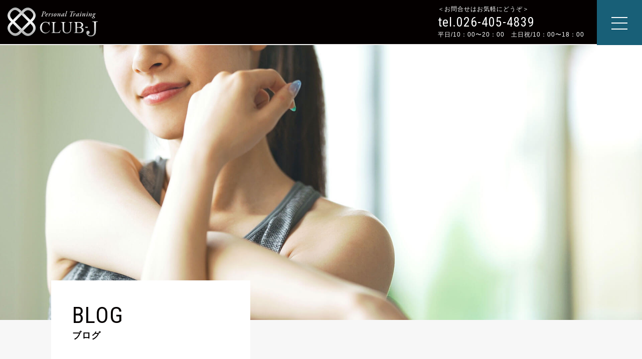

--- FILE ---
content_type: text/html; charset=UTF-8
request_url: https://clubjfit.com/information/1577/
body_size: 17600
content:
<!DOCTYPE html>
<!--[if IE 7]>
<html class="ie ie7" dir="ltr" lang="ja" prefix="og: https://ogp.me/ns#">
<![endif]-->
<!--[if IE 8]>
<html class="ie ie8" dir="ltr" lang="ja" prefix="og: https://ogp.me/ns#">
<![endif]-->
<!--[if !(IE 7) | !(IE 8) ]><!-->
<html dir="ltr" lang="ja" prefix="og: https://ogp.me/ns#">
<!--<![endif]-->
<head>
<meta charset="UTF-8">
<meta name="viewport" content="width=device-width, user-scalable=yes">
<meta http-equiv="X-UA-Compatible" content="IE=edge,chrome=1">
<meta name="format-detection" content="telephone=no">

<!-- OGP設定 -->
<meta property="og:title" content="新スタッフが入りました！ - 長野市パーソナルジム｜パーソナルトレーニングCLUB-J長野市パーソナルジム｜パーソナルトレーニングCLUB-J" />
<meta property="og:type" content="website" />
<meta property="og:url" content="https://clubjfit.com/information/1577/" />
<meta property="og:image" content="https://clubjfit.com/wp-content/uploads/2020/04/ac198351351ffc356e08b5c24064f45d-292x300.jpg" />
<meta property="og:site_name" content="長野市パーソナルジム｜パーソナルトレーニングCLUB-J" />
<meta property="og:description" content="" />

<!-- Twitterカード -->
<meta name="twitter:card" content="summary">

<!--
<PageMap>
  <DataObject type="thumbnail">
    <Attribute name="src" value="https://clubjfit.com/wp-content/themes/club_j_2021/images/web_thumbnail.jpg"/>
    <Attribute name="width" value="100"/>
    <Attribute name="height" value="130"/>
  </DataObject>
</PageMap>
-->

<!-- Global site tag (gtag.js) - Google Analytics -->
<script async src="https://www.googletagmanager.com/gtag/js?id=UA-129101227-1"></script>
<script>
  window.dataLayer = window.dataLayer || [];
  function gtag(){dataLayer.push(arguments);}
  gtag('js', new Date());

  gtag('config', 'UA-129101227-1');
</script>

<!-- Google tag (gtag.js) -->
<script async src="https://www.googletagmanager.com/gtag/js?id=G-GN6YGZ96TH"></script>
<script>
  window.dataLayer = window.dataLayer || [];
  function gtag(){dataLayer.push(arguments);}
  gtag('js', new Date());

  gtag('config', 'G-GN6YGZ96TH');
</script>

<title>新スタッフが入りました！ - 長野市パーソナルジム｜パーソナルトレーニングCLUB-J</title>
<link rel="pingback" href="https://clubjfit.com/xmlrpc.php">
<!-- <link rel="shortcut icon" href="https://clubjfit.com/wp-content/themes/club_j_2021/images/favicon.ico"> -->
<link rel="apple-touch-icon" href="https://clubjfit.com/wp-content/themes/club_j_2021/images/click.png">
<link rel="stylesheet" href="https://clubjfit.com/wp-content/themes/club_j_2021/css/layout.css?ver=1.0.2" media="all" />

		<!-- All in One SEO 4.9.1 - aioseo.com -->
	<meta name="description" content="女性のスタッフが２名入りました(^ ^) みなさま宜しくお願い致します！" />
	<meta name="robots" content="max-image-preview:large" />
	<meta name="author" content="apricot"/>
	<link rel="canonical" href="https://clubjfit.com/information/1577/" />
	<meta name="generator" content="All in One SEO (AIOSEO) 4.9.1" />
		<meta property="og:locale" content="ja_JP" />
		<meta property="og:site_name" content="長野市パーソナルジム｜パーソナルトレーニングCLUB-J -" />
		<meta property="og:type" content="article" />
		<meta property="og:title" content="新スタッフが入りました！ - 長野市パーソナルジム｜パーソナルトレーニングCLUB-J" />
		<meta property="og:description" content="女性のスタッフが２名入りました(^ ^) みなさま宜しくお願い致します！" />
		<meta property="og:url" content="https://clubjfit.com/information/1577/" />
		<meta property="article:published_time" content="2020-04-06T11:55:32+00:00" />
		<meta property="article:modified_time" content="2020-04-06T11:55:32+00:00" />
		<meta name="twitter:card" content="summary" />
		<meta name="twitter:title" content="新スタッフが入りました！ - 長野市パーソナルジム｜パーソナルトレーニングCLUB-J" />
		<meta name="twitter:description" content="女性のスタッフが２名入りました(^ ^) みなさま宜しくお願い致します！" />
		<script type="application/ld+json" class="aioseo-schema">
			{"@context":"https:\/\/schema.org","@graph":[{"@type":"BlogPosting","@id":"https:\/\/clubjfit.com\/information\/1577\/#blogposting","name":"\u65b0\u30b9\u30bf\u30c3\u30d5\u304c\u5165\u308a\u307e\u3057\u305f\uff01 - \u9577\u91ce\u5e02\u30d1\u30fc\u30bd\u30ca\u30eb\u30b8\u30e0\uff5c\u30d1\u30fc\u30bd\u30ca\u30eb\u30c8\u30ec\u30fc\u30cb\u30f3\u30b0CLUB-J","headline":"\u65b0\u30b9\u30bf\u30c3\u30d5\u304c\u5165\u308a\u307e\u3057\u305f\uff01","author":{"@id":"https:\/\/clubjfit.com\/author\/apricot\/#author"},"publisher":{"@id":"https:\/\/clubjfit.com\/#organization"},"image":{"@type":"ImageObject","url":"https:\/\/clubjfit.com\/wp-content\/uploads\/2020\/04\/ac198351351ffc356e08b5c24064f45d.jpg","width":829,"height":851},"datePublished":"2020-04-06T20:55:32+09:00","dateModified":"2020-04-06T20:55:32+09:00","inLanguage":"ja","mainEntityOfPage":{"@id":"https:\/\/clubjfit.com\/information\/1577\/#webpage"},"isPartOf":{"@id":"https:\/\/clubjfit.com\/information\/1577\/#webpage"},"articleSection":"\u304a\u77e5\u3089\u305b"},{"@type":"BreadcrumbList","@id":"https:\/\/clubjfit.com\/information\/1577\/#breadcrumblist","itemListElement":[{"@type":"ListItem","@id":"https:\/\/clubjfit.com#listItem","position":1,"name":"\u30db\u30fc\u30e0","item":"https:\/\/clubjfit.com","nextItem":{"@type":"ListItem","@id":"https:\/\/clubjfit.com\/information\/#listItem","name":"\u304a\u77e5\u3089\u305b"}},{"@type":"ListItem","@id":"https:\/\/clubjfit.com\/information\/#listItem","position":2,"name":"\u304a\u77e5\u3089\u305b","item":"https:\/\/clubjfit.com\/information\/","nextItem":{"@type":"ListItem","@id":"https:\/\/clubjfit.com\/information\/1577\/#listItem","name":"\u65b0\u30b9\u30bf\u30c3\u30d5\u304c\u5165\u308a\u307e\u3057\u305f\uff01"},"previousItem":{"@type":"ListItem","@id":"https:\/\/clubjfit.com#listItem","name":"\u30db\u30fc\u30e0"}},{"@type":"ListItem","@id":"https:\/\/clubjfit.com\/information\/1577\/#listItem","position":3,"name":"\u65b0\u30b9\u30bf\u30c3\u30d5\u304c\u5165\u308a\u307e\u3057\u305f\uff01","previousItem":{"@type":"ListItem","@id":"https:\/\/clubjfit.com\/information\/#listItem","name":"\u304a\u77e5\u3089\u305b"}}]},{"@type":"Organization","@id":"https:\/\/clubjfit.com\/#organization","name":"\u9577\u91ce\u5e02\u30d1\u30fc\u30bd\u30ca\u30eb\u30b8\u30e0\uff5c\u30d5\u30a3\u30c3\u30c8\u30cd\u30b9\u30b5\u30ed\u30f3CLUB-J","url":"https:\/\/clubjfit.com\/"},{"@type":"Person","@id":"https:\/\/clubjfit.com\/author\/apricot\/#author","url":"https:\/\/clubjfit.com\/author\/apricot\/","name":"apricot","image":{"@type":"ImageObject","@id":"https:\/\/clubjfit.com\/information\/1577\/#authorImage","url":"https:\/\/secure.gravatar.com\/avatar\/6a1498d79e77ccd10cd3dca1b213fd5517e808af3492c7721adeff0ac4b7226a?s=96&d=mm&r=g","width":96,"height":96,"caption":"apricot"}},{"@type":"WebPage","@id":"https:\/\/clubjfit.com\/information\/1577\/#webpage","url":"https:\/\/clubjfit.com\/information\/1577\/","name":"\u65b0\u30b9\u30bf\u30c3\u30d5\u304c\u5165\u308a\u307e\u3057\u305f\uff01 - \u9577\u91ce\u5e02\u30d1\u30fc\u30bd\u30ca\u30eb\u30b8\u30e0\uff5c\u30d1\u30fc\u30bd\u30ca\u30eb\u30c8\u30ec\u30fc\u30cb\u30f3\u30b0CLUB-J","description":"\u5973\u6027\u306e\u30b9\u30bf\u30c3\u30d5\u304c\uff12\u540d\u5165\u308a\u307e\u3057\u305f(^ ^) \u307f\u306a\u3055\u307e\u5b9c\u3057\u304f\u304a\u9858\u3044\u81f4\u3057\u307e\u3059\uff01","inLanguage":"ja","isPartOf":{"@id":"https:\/\/clubjfit.com\/#website"},"breadcrumb":{"@id":"https:\/\/clubjfit.com\/information\/1577\/#breadcrumblist"},"author":{"@id":"https:\/\/clubjfit.com\/author\/apricot\/#author"},"creator":{"@id":"https:\/\/clubjfit.com\/author\/apricot\/#author"},"image":{"@type":"ImageObject","url":"https:\/\/clubjfit.com\/wp-content\/uploads\/2020\/04\/ac198351351ffc356e08b5c24064f45d.jpg","@id":"https:\/\/clubjfit.com\/information\/1577\/#mainImage","width":829,"height":851},"primaryImageOfPage":{"@id":"https:\/\/clubjfit.com\/information\/1577\/#mainImage"},"datePublished":"2020-04-06T20:55:32+09:00","dateModified":"2020-04-06T20:55:32+09:00"},{"@type":"WebSite","@id":"https:\/\/clubjfit.com\/#website","url":"https:\/\/clubjfit.com\/","name":"\u9577\u91ce\u5e02\u30d1\u30fc\u30bd\u30ca\u30eb\u30b8\u30e0\uff5c\u30d1\u30fc\u30bd\u30ca\u30eb\u30c8\u30ec\u30fc\u30cb\u30f3\u30b0CLUB-J","inLanguage":"ja","publisher":{"@id":"https:\/\/clubjfit.com\/#organization"}}]}
		</script>
		<!-- All in One SEO -->

<link rel="alternate" type="application/rss+xml" title="長野市パーソナルジム｜パーソナルトレーニングCLUB-J &raquo; 新スタッフが入りました！ のコメントのフィード" href="https://clubjfit.com/information/1577/feed/" />
<link rel="alternate" title="oEmbed (JSON)" type="application/json+oembed" href="https://clubjfit.com/wp-json/oembed/1.0/embed?url=https%3A%2F%2Fclubjfit.com%2Finformation%2F1577%2F" />
<link rel="alternate" title="oEmbed (XML)" type="text/xml+oembed" href="https://clubjfit.com/wp-json/oembed/1.0/embed?url=https%3A%2F%2Fclubjfit.com%2Finformation%2F1577%2F&#038;format=xml" />
<style id='wp-img-auto-sizes-contain-inline-css' type='text/css'>
img:is([sizes=auto i],[sizes^="auto," i]){contain-intrinsic-size:3000px 1500px}
/*# sourceURL=wp-img-auto-sizes-contain-inline-css */
</style>
<link rel='stylesheet' id='sbi_styles-css' href='https://clubjfit.com/wp-content/plugins/instagram-feed/css/sbi-styles.min.css?ver=6.10.0' type='text/css' media='all' />
<style id='wp-emoji-styles-inline-css' type='text/css'>

	img.wp-smiley, img.emoji {
		display: inline !important;
		border: none !important;
		box-shadow: none !important;
		height: 1em !important;
		width: 1em !important;
		margin: 0 0.07em !important;
		vertical-align: -0.1em !important;
		background: none !important;
		padding: 0 !important;
	}
/*# sourceURL=wp-emoji-styles-inline-css */
</style>
<style id='wp-block-library-inline-css' type='text/css'>
:root{--wp-block-synced-color:#7a00df;--wp-block-synced-color--rgb:122,0,223;--wp-bound-block-color:var(--wp-block-synced-color);--wp-editor-canvas-background:#ddd;--wp-admin-theme-color:#007cba;--wp-admin-theme-color--rgb:0,124,186;--wp-admin-theme-color-darker-10:#006ba1;--wp-admin-theme-color-darker-10--rgb:0,107,160.5;--wp-admin-theme-color-darker-20:#005a87;--wp-admin-theme-color-darker-20--rgb:0,90,135;--wp-admin-border-width-focus:2px}@media (min-resolution:192dpi){:root{--wp-admin-border-width-focus:1.5px}}.wp-element-button{cursor:pointer}:root .has-very-light-gray-background-color{background-color:#eee}:root .has-very-dark-gray-background-color{background-color:#313131}:root .has-very-light-gray-color{color:#eee}:root .has-very-dark-gray-color{color:#313131}:root .has-vivid-green-cyan-to-vivid-cyan-blue-gradient-background{background:linear-gradient(135deg,#00d084,#0693e3)}:root .has-purple-crush-gradient-background{background:linear-gradient(135deg,#34e2e4,#4721fb 50%,#ab1dfe)}:root .has-hazy-dawn-gradient-background{background:linear-gradient(135deg,#faaca8,#dad0ec)}:root .has-subdued-olive-gradient-background{background:linear-gradient(135deg,#fafae1,#67a671)}:root .has-atomic-cream-gradient-background{background:linear-gradient(135deg,#fdd79a,#004a59)}:root .has-nightshade-gradient-background{background:linear-gradient(135deg,#330968,#31cdcf)}:root .has-midnight-gradient-background{background:linear-gradient(135deg,#020381,#2874fc)}:root{--wp--preset--font-size--normal:16px;--wp--preset--font-size--huge:42px}.has-regular-font-size{font-size:1em}.has-larger-font-size{font-size:2.625em}.has-normal-font-size{font-size:var(--wp--preset--font-size--normal)}.has-huge-font-size{font-size:var(--wp--preset--font-size--huge)}.has-text-align-center{text-align:center}.has-text-align-left{text-align:left}.has-text-align-right{text-align:right}.has-fit-text{white-space:nowrap!important}#end-resizable-editor-section{display:none}.aligncenter{clear:both}.items-justified-left{justify-content:flex-start}.items-justified-center{justify-content:center}.items-justified-right{justify-content:flex-end}.items-justified-space-between{justify-content:space-between}.screen-reader-text{border:0;clip-path:inset(50%);height:1px;margin:-1px;overflow:hidden;padding:0;position:absolute;width:1px;word-wrap:normal!important}.screen-reader-text:focus{background-color:#ddd;clip-path:none;color:#444;display:block;font-size:1em;height:auto;left:5px;line-height:normal;padding:15px 23px 14px;text-decoration:none;top:5px;width:auto;z-index:100000}html :where(.has-border-color){border-style:solid}html :where([style*=border-top-color]){border-top-style:solid}html :where([style*=border-right-color]){border-right-style:solid}html :where([style*=border-bottom-color]){border-bottom-style:solid}html :where([style*=border-left-color]){border-left-style:solid}html :where([style*=border-width]){border-style:solid}html :where([style*=border-top-width]){border-top-style:solid}html :where([style*=border-right-width]){border-right-style:solid}html :where([style*=border-bottom-width]){border-bottom-style:solid}html :where([style*=border-left-width]){border-left-style:solid}html :where(img[class*=wp-image-]){height:auto;max-width:100%}:where(figure){margin:0 0 1em}html :where(.is-position-sticky){--wp-admin--admin-bar--position-offset:var(--wp-admin--admin-bar--height,0px)}@media screen and (max-width:600px){html :where(.is-position-sticky){--wp-admin--admin-bar--position-offset:0px}}

/*# sourceURL=wp-block-library-inline-css */
</style><style id='global-styles-inline-css' type='text/css'>
:root{--wp--preset--aspect-ratio--square: 1;--wp--preset--aspect-ratio--4-3: 4/3;--wp--preset--aspect-ratio--3-4: 3/4;--wp--preset--aspect-ratio--3-2: 3/2;--wp--preset--aspect-ratio--2-3: 2/3;--wp--preset--aspect-ratio--16-9: 16/9;--wp--preset--aspect-ratio--9-16: 9/16;--wp--preset--color--black: #000000;--wp--preset--color--cyan-bluish-gray: #abb8c3;--wp--preset--color--white: #ffffff;--wp--preset--color--pale-pink: #f78da7;--wp--preset--color--vivid-red: #cf2e2e;--wp--preset--color--luminous-vivid-orange: #ff6900;--wp--preset--color--luminous-vivid-amber: #fcb900;--wp--preset--color--light-green-cyan: #7bdcb5;--wp--preset--color--vivid-green-cyan: #00d084;--wp--preset--color--pale-cyan-blue: #8ed1fc;--wp--preset--color--vivid-cyan-blue: #0693e3;--wp--preset--color--vivid-purple: #9b51e0;--wp--preset--gradient--vivid-cyan-blue-to-vivid-purple: linear-gradient(135deg,rgb(6,147,227) 0%,rgb(155,81,224) 100%);--wp--preset--gradient--light-green-cyan-to-vivid-green-cyan: linear-gradient(135deg,rgb(122,220,180) 0%,rgb(0,208,130) 100%);--wp--preset--gradient--luminous-vivid-amber-to-luminous-vivid-orange: linear-gradient(135deg,rgb(252,185,0) 0%,rgb(255,105,0) 100%);--wp--preset--gradient--luminous-vivid-orange-to-vivid-red: linear-gradient(135deg,rgb(255,105,0) 0%,rgb(207,46,46) 100%);--wp--preset--gradient--very-light-gray-to-cyan-bluish-gray: linear-gradient(135deg,rgb(238,238,238) 0%,rgb(169,184,195) 100%);--wp--preset--gradient--cool-to-warm-spectrum: linear-gradient(135deg,rgb(74,234,220) 0%,rgb(151,120,209) 20%,rgb(207,42,186) 40%,rgb(238,44,130) 60%,rgb(251,105,98) 80%,rgb(254,248,76) 100%);--wp--preset--gradient--blush-light-purple: linear-gradient(135deg,rgb(255,206,236) 0%,rgb(152,150,240) 100%);--wp--preset--gradient--blush-bordeaux: linear-gradient(135deg,rgb(254,205,165) 0%,rgb(254,45,45) 50%,rgb(107,0,62) 100%);--wp--preset--gradient--luminous-dusk: linear-gradient(135deg,rgb(255,203,112) 0%,rgb(199,81,192) 50%,rgb(65,88,208) 100%);--wp--preset--gradient--pale-ocean: linear-gradient(135deg,rgb(255,245,203) 0%,rgb(182,227,212) 50%,rgb(51,167,181) 100%);--wp--preset--gradient--electric-grass: linear-gradient(135deg,rgb(202,248,128) 0%,rgb(113,206,126) 100%);--wp--preset--gradient--midnight: linear-gradient(135deg,rgb(2,3,129) 0%,rgb(40,116,252) 100%);--wp--preset--font-size--small: 13px;--wp--preset--font-size--medium: 20px;--wp--preset--font-size--large: 36px;--wp--preset--font-size--x-large: 42px;--wp--preset--spacing--20: 0.44rem;--wp--preset--spacing--30: 0.67rem;--wp--preset--spacing--40: 1rem;--wp--preset--spacing--50: 1.5rem;--wp--preset--spacing--60: 2.25rem;--wp--preset--spacing--70: 3.38rem;--wp--preset--spacing--80: 5.06rem;--wp--preset--shadow--natural: 6px 6px 9px rgba(0, 0, 0, 0.2);--wp--preset--shadow--deep: 12px 12px 50px rgba(0, 0, 0, 0.4);--wp--preset--shadow--sharp: 6px 6px 0px rgba(0, 0, 0, 0.2);--wp--preset--shadow--outlined: 6px 6px 0px -3px rgb(255, 255, 255), 6px 6px rgb(0, 0, 0);--wp--preset--shadow--crisp: 6px 6px 0px rgb(0, 0, 0);}:where(.is-layout-flex){gap: 0.5em;}:where(.is-layout-grid){gap: 0.5em;}body .is-layout-flex{display: flex;}.is-layout-flex{flex-wrap: wrap;align-items: center;}.is-layout-flex > :is(*, div){margin: 0;}body .is-layout-grid{display: grid;}.is-layout-grid > :is(*, div){margin: 0;}:where(.wp-block-columns.is-layout-flex){gap: 2em;}:where(.wp-block-columns.is-layout-grid){gap: 2em;}:where(.wp-block-post-template.is-layout-flex){gap: 1.25em;}:where(.wp-block-post-template.is-layout-grid){gap: 1.25em;}.has-black-color{color: var(--wp--preset--color--black) !important;}.has-cyan-bluish-gray-color{color: var(--wp--preset--color--cyan-bluish-gray) !important;}.has-white-color{color: var(--wp--preset--color--white) !important;}.has-pale-pink-color{color: var(--wp--preset--color--pale-pink) !important;}.has-vivid-red-color{color: var(--wp--preset--color--vivid-red) !important;}.has-luminous-vivid-orange-color{color: var(--wp--preset--color--luminous-vivid-orange) !important;}.has-luminous-vivid-amber-color{color: var(--wp--preset--color--luminous-vivid-amber) !important;}.has-light-green-cyan-color{color: var(--wp--preset--color--light-green-cyan) !important;}.has-vivid-green-cyan-color{color: var(--wp--preset--color--vivid-green-cyan) !important;}.has-pale-cyan-blue-color{color: var(--wp--preset--color--pale-cyan-blue) !important;}.has-vivid-cyan-blue-color{color: var(--wp--preset--color--vivid-cyan-blue) !important;}.has-vivid-purple-color{color: var(--wp--preset--color--vivid-purple) !important;}.has-black-background-color{background-color: var(--wp--preset--color--black) !important;}.has-cyan-bluish-gray-background-color{background-color: var(--wp--preset--color--cyan-bluish-gray) !important;}.has-white-background-color{background-color: var(--wp--preset--color--white) !important;}.has-pale-pink-background-color{background-color: var(--wp--preset--color--pale-pink) !important;}.has-vivid-red-background-color{background-color: var(--wp--preset--color--vivid-red) !important;}.has-luminous-vivid-orange-background-color{background-color: var(--wp--preset--color--luminous-vivid-orange) !important;}.has-luminous-vivid-amber-background-color{background-color: var(--wp--preset--color--luminous-vivid-amber) !important;}.has-light-green-cyan-background-color{background-color: var(--wp--preset--color--light-green-cyan) !important;}.has-vivid-green-cyan-background-color{background-color: var(--wp--preset--color--vivid-green-cyan) !important;}.has-pale-cyan-blue-background-color{background-color: var(--wp--preset--color--pale-cyan-blue) !important;}.has-vivid-cyan-blue-background-color{background-color: var(--wp--preset--color--vivid-cyan-blue) !important;}.has-vivid-purple-background-color{background-color: var(--wp--preset--color--vivid-purple) !important;}.has-black-border-color{border-color: var(--wp--preset--color--black) !important;}.has-cyan-bluish-gray-border-color{border-color: var(--wp--preset--color--cyan-bluish-gray) !important;}.has-white-border-color{border-color: var(--wp--preset--color--white) !important;}.has-pale-pink-border-color{border-color: var(--wp--preset--color--pale-pink) !important;}.has-vivid-red-border-color{border-color: var(--wp--preset--color--vivid-red) !important;}.has-luminous-vivid-orange-border-color{border-color: var(--wp--preset--color--luminous-vivid-orange) !important;}.has-luminous-vivid-amber-border-color{border-color: var(--wp--preset--color--luminous-vivid-amber) !important;}.has-light-green-cyan-border-color{border-color: var(--wp--preset--color--light-green-cyan) !important;}.has-vivid-green-cyan-border-color{border-color: var(--wp--preset--color--vivid-green-cyan) !important;}.has-pale-cyan-blue-border-color{border-color: var(--wp--preset--color--pale-cyan-blue) !important;}.has-vivid-cyan-blue-border-color{border-color: var(--wp--preset--color--vivid-cyan-blue) !important;}.has-vivid-purple-border-color{border-color: var(--wp--preset--color--vivid-purple) !important;}.has-vivid-cyan-blue-to-vivid-purple-gradient-background{background: var(--wp--preset--gradient--vivid-cyan-blue-to-vivid-purple) !important;}.has-light-green-cyan-to-vivid-green-cyan-gradient-background{background: var(--wp--preset--gradient--light-green-cyan-to-vivid-green-cyan) !important;}.has-luminous-vivid-amber-to-luminous-vivid-orange-gradient-background{background: var(--wp--preset--gradient--luminous-vivid-amber-to-luminous-vivid-orange) !important;}.has-luminous-vivid-orange-to-vivid-red-gradient-background{background: var(--wp--preset--gradient--luminous-vivid-orange-to-vivid-red) !important;}.has-very-light-gray-to-cyan-bluish-gray-gradient-background{background: var(--wp--preset--gradient--very-light-gray-to-cyan-bluish-gray) !important;}.has-cool-to-warm-spectrum-gradient-background{background: var(--wp--preset--gradient--cool-to-warm-spectrum) !important;}.has-blush-light-purple-gradient-background{background: var(--wp--preset--gradient--blush-light-purple) !important;}.has-blush-bordeaux-gradient-background{background: var(--wp--preset--gradient--blush-bordeaux) !important;}.has-luminous-dusk-gradient-background{background: var(--wp--preset--gradient--luminous-dusk) !important;}.has-pale-ocean-gradient-background{background: var(--wp--preset--gradient--pale-ocean) !important;}.has-electric-grass-gradient-background{background: var(--wp--preset--gradient--electric-grass) !important;}.has-midnight-gradient-background{background: var(--wp--preset--gradient--midnight) !important;}.has-small-font-size{font-size: var(--wp--preset--font-size--small) !important;}.has-medium-font-size{font-size: var(--wp--preset--font-size--medium) !important;}.has-large-font-size{font-size: var(--wp--preset--font-size--large) !important;}.has-x-large-font-size{font-size: var(--wp--preset--font-size--x-large) !important;}
/*# sourceURL=global-styles-inline-css */
</style>

<style id='classic-theme-styles-inline-css' type='text/css'>
/*! This file is auto-generated */
.wp-block-button__link{color:#fff;background-color:#32373c;border-radius:9999px;box-shadow:none;text-decoration:none;padding:calc(.667em + 2px) calc(1.333em + 2px);font-size:1.125em}.wp-block-file__button{background:#32373c;color:#fff;text-decoration:none}
/*# sourceURL=/wp-includes/css/classic-themes.min.css */
</style>
<link rel="https://api.w.org/" href="https://clubjfit.com/wp-json/" /><link rel="alternate" title="JSON" type="application/json" href="https://clubjfit.com/wp-json/wp/v2/posts/1577" /><link rel="EditURI" type="application/rsd+xml" title="RSD" href="https://clubjfit.com/xmlrpc.php?rsd" />
<meta name="generator" content="WordPress 6.9" />
<link rel='shortlink' href='https://clubjfit.com/?p=1577' />
<!-- Instagram Feed CSS -->
<style type="text/css">
@media screen and (max-width: 640px) {
  #sb_instagram.sbi_col_4.sbi_disable_mobile #sbi_images .sbi_item {
    width: 50%;
  }
}
</style>
<link rel="icon" href="https://clubjfit.com/wp-content/uploads/2021/06/ファビコン用-150x150.png" sizes="32x32" />
<link rel="icon" href="https://clubjfit.com/wp-content/uploads/2021/06/ファビコン用-300x300.png" sizes="192x192" />
<link rel="apple-touch-icon" href="https://clubjfit.com/wp-content/uploads/2021/06/ファビコン用-300x300.png" />
<meta name="msapplication-TileImage" content="https://clubjfit.com/wp-content/uploads/2021/06/ファビコン用-300x300.png" />
</head>

<body class="wp-singular post-template-default single single-post postid-1577 single-format-standard wp-theme-club_j_2021">
<div id="container_wrap">

<header>
<div class="header_box">
<div id="header_left">
			<div class="header_ttl"><a href="https://clubjfit.com/"><img src="https://clubjfit.com/wp-content/themes/club_j_2021/images/logo.svg" alt="パーソナルトレーニング　club-j（クラブJ）" class="logo"></a></div>
		<div id="overlay"><!-- overlay st -->
		<nav id="gnavi">
			<ul>
<li id="menu-item-2796" class="menu-item menu-item-type-post_type menu-item-object-page menu-item-has-children menu-item-2796"><a href="https://clubjfit.com/personal-training/">パーソナルトレーニング</a>
<ul class="sub-menu">
	<li id="menu-item-2806" class="menu-item menu-item-type-custom menu-item-object-custom menu-item-2806"><a href="https://clubjfit.com/personal-training/#tabs">ダイエット&#038;ボディメイク</a></li>
	<li id="menu-item-2807" class="menu-item menu-item-type-custom menu-item-object-custom menu-item-2807"><a href="https://clubjfit.com/personal-training/?condition=1#tabs">コンディショニング</a></li>
</ul>
</li>
<li id="menu-item-2797" class="menu-item menu-item-type-post_type menu-item-object-page menu-item-2797"><a href="https://clubjfit.com/plan/">プラン（料金表）</a></li>
<li id="menu-item-2794" class="menu-item menu-item-type-post_type menu-item-object-page menu-item-2794"><a href="https://clubjfit.com/trainer/">トレーナー紹介</a></li>
<li id="menu-item-2803" class="menu-item menu-item-type-post_type menu-item-object-page menu-item-2803"><a href="https://clubjfit.com/salon/">店舗案内</a></li>
<li id="menu-item-2800" class="menu-item menu-item-type-post_type menu-item-object-page menu-item-2800"><a href="https://clubjfit.com/qa/">よくある質問</a></li>
<li id="menu-item-2798" class="menu-item menu-item-type-post_type menu-item-object-page menu-item-2798"><a href="https://clubjfit.com/list_blog/">ブログ一覧</a></li>
<li id="menu-item-3460" class="menu-item menu-item-type-custom menu-item-object-custom menu-item-3460"><a href="https://clubjfit.com/?page_id=3458&#038;preview=true">採用情報</a></li>
			</ul>
		</nav>

		<div class="sp">
			<div class="h_tel_wrap">
				<div class="s_txt">＜お問合せはお気軽にどうぞ＞</div>
				<div class="h_tel"><span data-action="call" class="tel_txt" data-tel="026-405-4839">tel.026-405-4839</span></div>
				<div class="s_txt">平日/10：00〜20：00　<br>土日祝/10：00〜18：00</div>
			</div>
		</div>
	</div><!-- overlay ed -->
	<a id="menu" class="menu-trigger pc"><span></span><span></span><span></span></a>
</div>
<div id="header_right">
	<div class="h_tel_wrap">
		<div class="s_txt pc">＜お問合せはお気軽にどうぞ＞</div>
		<div class="h_tel"><span data-action="call" class="tel_txt" data-tel="026-405-4839">tel.026-405-4839</span></div>
		<div class="s_txt pc">平日/10：00〜20：00　土日祝/10：00〜18：00</div>
	</div>
</div>
</div>
</header>

<div id="side_btn" class="side_webreservation">
    <a href="https://lin.ee/2Z9UoOZ" target="_blank" rel="noopener noreferrer"><span>LINEで予約</span></a>
	<a href="https://beauty.hotpepper.jp/kr/slnH000556157/" target="_blank" rel="noopener noreferrer"><span>ホットペッパーで予約</span></a>
</div>

<div class="main_img sub_top_img">
    <img src="https://clubjfit.com/wp-content/uploads/2025/05/sub_main_img_01.jpg" alt="" class="object-fit-img">
    <div class="sub_ttl_wrap">
    <div class="sub_ttl">BLOG<span>ブログ</span></div>
  </div>
</div>

<div id="container">
<div id="content">

<div class="inner">
  <div id="list_breadcrumb">
    <!-- Breadcrumb NavXT 7.4.1 -->
<span property="itemListElement" typeof="ListItem"><a property="item" typeof="WebPage" title="Go to 長野市パーソナルジム｜パーソナルトレーニングCLUB-J." href="https://clubjfit.com" class="home" ><span property="name">トップページ</span></a><meta property="position" content="1"></span> &gt; <span property="itemListElement" typeof="ListItem"><a property="item" typeof="WebPage" title="Go to the お知らせ category archives." href="https://clubjfit.com/information/" class="taxonomy category" ><span property="name">お知らせ</span></a><meta property="position" content="2"></span> &gt; <span property="itemListElement" typeof="ListItem"><span property="name" class="post post-post current-item">新スタッフが入りました！</span><meta property="url" content="https://clubjfit.com/information/1577/"><meta property="position" content="3"></span>  </div>
</div>
<div class="section_wrap">
  <section class="section">
      <div class="inner_lv3">
          <div id="main">
					<div class="blog_ttl_wrap m2 mr1_sp">
						<h1 class="ttl">
						新スタッフが入りました！						</h1>
					</div>
					<div class="m3 mr2_sp">
							<div class="info_wrap">
									<p class="date_wrap">POSTED / 2020.04.06</p>
									<p class="category_wrap">Category:
									<!-- カテゴリ出力st -->
									お知らせ									<!-- カテゴリ出力st -->
									</p>
							</div>
					</div>

					<article class="article article__post">
										<p>女性のスタッフが２名入りました(^ ^)</p>
<p>みなさま宜しくお願い致します！</p>
<p><img fetchpriority="high" decoding="async" class="alignnone size-medium wp-image-1578" src="https://clubjfit.com/content/uploads/2020/04/ac198351351ffc356e08b5c24064f45d-292x300.jpg" alt="" width="292" height="300" srcset="https://clubjfit.com/wp-content/uploads/2020/04/ac198351351ffc356e08b5c24064f45d-292x300.jpg 292w, https://clubjfit.com/wp-content/uploads/2020/04/ac198351351ffc356e08b5c24064f45d-768x788.jpg 768w, https://clubjfit.com/wp-content/uploads/2020/04/ac198351351ffc356e08b5c24064f45d.jpg 829w" sizes="(max-width: 292px) 100vw, 292px" />    	</p>
										</article>
					<ul class="list_pagination m5 mr3_sp">
						<li class="prev"><a href="https://clubjfit.com/information/1561/" rel="prev">コロナウィルスについてのお知らせ</a></li>
						<li class="next"><a href="https://clubjfit.com/information/1581/" rel="next">コロナ対策！</a></li>
					</ul>
					<div class="center m3 mr2_sp">
						<h2 class="heading_26px">RELATED POST</h2>
					</div>
					<ul class="list_blog2">
											<li>
							<a href="https://clubjfit.com/information/592/">
								<div class="img_wrap">
																	<img src="https://clubjfit.com/wp-content/themes/club_j_2021/images/thumbnail.png" alt="第２弾！　肩こり・肩痛・バストアップ姿勢改善セミナー☆のお知らせ" class="object-fit-img">
																</div>
								<div class="data_wrap">
									<div class="ttl_wrap">
										<span class="date">2016.11.01</span>
										<h3 class="ttl">第２弾！　肩こり・肩痛・バストアップ姿勢改善セミナー☆のお知らせ</h3>
									</div>
								</div>
							</a>
						</li>
												<li>
							<a href="https://clubjfit.com/information/2395/">
								<div class="img_wrap">
																	<img src="https://clubjfit.com/wp-content/themes/club_j_2021/images/thumbnail.png" alt="結果重視‼︎　ダイエットやるなら今！　入会金０円　＆　2万円〜の商品券プレゼント♪　　" class="object-fit-img">
																</div>
								<div class="data_wrap">
									<div class="ttl_wrap">
										<span class="date">2022.11.07</span>
										<h3 class="ttl">結果重視‼︎　ダイエットやるなら今！　入会金０円　＆　2万円〜の商品券プレゼント♪　　</h3>
									</div>
								</div>
							</a>
						</li>
												<li>
							<a href="https://clubjfit.com/information/685/">
								<div class="img_wrap">
																	<img src="https://clubjfit.com/wp-content/themes/club_j_2021/images/thumbnail.png" alt="✨新MENUスタートのお知らせ✨" class="object-fit-img">
																</div>
								<div class="data_wrap">
									<div class="ttl_wrap">
										<span class="date">2017.01.26</span>
										<h3 class="ttl">✨新MENUスタートのお知らせ✨</h3>
									</div>
								</div>
							</a>
						</li>
												<li>
							<a href="https://clubjfit.com/information/3609/">
								<div class="img_wrap">
																	<img src="https://clubjfit.com/wp-content/themes/club_j_2021/images/thumbnail.png" alt="4月より、新たにトレーナーが加わります！【自己紹介ブログ】" class="object-fit-img">
																</div>
								<div class="data_wrap">
									<div class="ttl_wrap">
										<span class="date">2025.04.01</span>
										<h3 class="ttl">4月より、新たにトレーナーが加わります！【自己紹介ブログ】</h3>
									</div>
								</div>
							</a>
						</li>
										</ul>
        </div><!-- main ed -->
        <div id="sub" class="mr3_sp">
        <div class="list_sub_category_ttl">
		Category
</div>
<ul class="list_sub_category m3 mr2_sp">
			<li class="cat-item cat-item-10"><a href="https://clubjfit.com/%e3%80%90%e3%83%a1%e3%83%b3%e3%83%90%e3%83%bc%e6%a7%98%e9%99%90%e5%ae%9a%e3%82%ad%e3%83%a3%e3%83%b3%e3%83%9a%e3%83%bc%e3%83%b3%e3%80%91/">【メンバー様限定キャンペーン】</a>
</li>
	<li class="cat-item cat-item-14"><a href="https://clubjfit.com/club-j-note/">CLUB-J note</a>
</li>
	<li class="cat-item cat-item-8"><a href="https://clubjfit.com/event/">イベント</a>
</li>
	<li class="cat-item cat-item-2"><a href="https://clubjfit.com/information/">お知らせ</a>
</li>
	<li class="cat-item cat-item-5"><a href="https://clubjfit.com/%e3%83%80%e3%82%a4%e3%82%a8%e3%83%83%e3%83%88/">ダイエット</a>
</li>
	<li class="cat-item cat-item-3"><a href="https://clubjfit.com/blog/">ブログ</a>
</li>
	<li class="cat-item cat-item-1"><a href="https://clubjfit.com/uncategorized/">未分類</a>
</li>
	<li class="cat-item cat-item-13"><a href="https://clubjfit.com/diet-meal/">減量のための食事のハナシ</a>
</li>
	<li class="cat-item cat-item-12"><a href="https://clubjfit.com/pt-selfcare/">理学療法士のセルフケア講座</a>
</li>
</ul>
<div class="list_sub_category_new_ttl">
		Ranking
</div>
<ul class="list_sub_category_new">
			<li>
				<a href="https://clubjfit.com/blog/2229/">
						<div class="img_wrap">
															<img width="1280" height="670" src="https://clubjfit.com/wp-content/uploads/2022/06/note　ノート　記事見出し画像　アイキャッチ-10.jpg" class="object-fit-img wp-post-image" alt="【内転筋群】を「分けて」鍛えよう！！長野市パーソナルトレーニングジム「ＣＬＵＢ－Ｊ」" decoding="async" loading="lazy" srcset="https://clubjfit.com/wp-content/uploads/2022/06/note　ノート　記事見出し画像　アイキャッチ-10.jpg 1280w, https://clubjfit.com/wp-content/uploads/2022/06/note　ノート　記事見出し画像　アイキャッチ-10-300x157.jpg 300w, https://clubjfit.com/wp-content/uploads/2022/06/note　ノート　記事見出し画像　アイキャッチ-10-1024x536.jpg 1024w, https://clubjfit.com/wp-content/uploads/2022/06/note　ノート　記事見出し画像　アイキャッチ-10-768x402.jpg 768w" sizes="auto, (max-width: 1280px) 100vw, 1280px" />													</div>
						<div class="txt_wrap">
								<span class="date">2022.06.14</span>
								<p>【内転筋群】を「分けて」鍛えよう！！長野市パーソナルトレーニングジム「ＣＬＵＢ－Ｊ」</p>
						</div>
				</a>
		</li>
				<li>
				<a href="https://clubjfit.com/information/2216/">
						<div class="img_wrap">
															<img width="1280" height="670" src="https://clubjfit.com/wp-content/uploads/2022/06/note　ノート　記事見出し画像　アイキャッチ-9.jpg" class="object-fit-img wp-post-image" alt="【世界最速】で「美脚」を作る４５日　パーソナルトレーニングジム「CLUB-J」" decoding="async" loading="lazy" srcset="https://clubjfit.com/wp-content/uploads/2022/06/note　ノート　記事見出し画像　アイキャッチ-9.jpg 1280w, https://clubjfit.com/wp-content/uploads/2022/06/note　ノート　記事見出し画像　アイキャッチ-9-300x157.jpg 300w, https://clubjfit.com/wp-content/uploads/2022/06/note　ノート　記事見出し画像　アイキャッチ-9-1024x536.jpg 1024w, https://clubjfit.com/wp-content/uploads/2022/06/note　ノート　記事見出し画像　アイキャッチ-9-768x402.jpg 768w" sizes="auto, (max-width: 1280px) 100vw, 1280px" />													</div>
						<div class="txt_wrap">
								<span class="date">2022.06.07</span>
								<p>【世界最速】で「美脚」を作る４５日　パーソナルトレーニングジム「CLUB-J」</p>
						</div>
				</a>
		</li>
				<li>
				<a href="https://clubjfit.com/information/2889/">
						<div class="img_wrap">
															<img width="940" height="788" src="https://clubjfit.com/wp-content/uploads/2024/04/S__51626356.jpg" class="object-fit-img wp-post-image" alt="フィットネス大会出場を考えている方へ　”フィジーク競技への出方を解説”　　" decoding="async" loading="lazy" srcset="https://clubjfit.com/wp-content/uploads/2024/04/S__51626356.jpg 940w, https://clubjfit.com/wp-content/uploads/2024/04/S__51626356-300x251.jpg 300w, https://clubjfit.com/wp-content/uploads/2024/04/S__51626356-768x644.jpg 768w" sizes="auto, (max-width: 940px) 100vw, 940px" />													</div>
						<div class="txt_wrap">
								<span class="date">2024.04.10</span>
								<p>フィットネス大会出場を考えている方へ　”フィジーク競技への出方を解説”　　</p>
						</div>
				</a>
		</li>
		</ul>
<!--<div class="list_sub_category_ttl">
		Archive
</div>
<ul class="list_sub_category">
	<li><a href='https://clubjfit.com/date/2025/12/'>2025年12月</a>&nbsp;(1)</li>
	<li><a href='https://clubjfit.com/date/2025/11/'>2025年11月</a>&nbsp;(1)</li>
	<li><a href='https://clubjfit.com/date/2025/10/'>2025年10月</a>&nbsp;(2)</li>
	<li><a href='https://clubjfit.com/date/2025/05/'>2025年5月</a>&nbsp;(1)</li>
	<li><a href='https://clubjfit.com/date/2025/04/'>2025年4月</a>&nbsp;(1)</li>
	<li><a href='https://clubjfit.com/date/2025/02/'>2025年2月</a>&nbsp;(3)</li>
	<li><a href='https://clubjfit.com/date/2025/01/'>2025年1月</a>&nbsp;(1)</li>
	<li><a href='https://clubjfit.com/date/2024/12/'>2024年12月</a>&nbsp;(4)</li>
	<li><a href='https://clubjfit.com/date/2024/11/'>2024年11月</a>&nbsp;(4)</li>
	<li><a href='https://clubjfit.com/date/2024/10/'>2024年10月</a>&nbsp;(6)</li>
	<li><a href='https://clubjfit.com/date/2024/09/'>2024年9月</a>&nbsp;(5)</li>
	<li><a href='https://clubjfit.com/date/2024/08/'>2024年8月</a>&nbsp;(2)</li>
	<li><a href='https://clubjfit.com/date/2024/07/'>2024年7月</a>&nbsp;(2)</li>
	<li><a href='https://clubjfit.com/date/2024/06/'>2024年6月</a>&nbsp;(1)</li>
	<li><a href='https://clubjfit.com/date/2024/05/'>2024年5月</a>&nbsp;(2)</li>
	<li><a href='https://clubjfit.com/date/2024/04/'>2024年4月</a>&nbsp;(2)</li>
	<li><a href='https://clubjfit.com/date/2024/03/'>2024年3月</a>&nbsp;(1)</li>
	<li><a href='https://clubjfit.com/date/2024/02/'>2024年2月</a>&nbsp;(2)</li>
	<li><a href='https://clubjfit.com/date/2023/12/'>2023年12月</a>&nbsp;(1)</li>
	<li><a href='https://clubjfit.com/date/2023/10/'>2023年10月</a>&nbsp;(1)</li>
	<li><a href='https://clubjfit.com/date/2023/09/'>2023年9月</a>&nbsp;(2)</li>
	<li><a href='https://clubjfit.com/date/2023/06/'>2023年6月</a>&nbsp;(1)</li>
	<li><a href='https://clubjfit.com/date/2023/05/'>2023年5月</a>&nbsp;(3)</li>
	<li><a href='https://clubjfit.com/date/2023/04/'>2023年4月</a>&nbsp;(3)</li>
	<li><a href='https://clubjfit.com/date/2023/03/'>2023年3月</a>&nbsp;(1)</li>
	<li><a href='https://clubjfit.com/date/2023/01/'>2023年1月</a>&nbsp;(1)</li>
	<li><a href='https://clubjfit.com/date/2022/12/'>2022年12月</a>&nbsp;(1)</li>
	<li><a href='https://clubjfit.com/date/2022/11/'>2022年11月</a>&nbsp;(2)</li>
	<li><a href='https://clubjfit.com/date/2022/09/'>2022年9月</a>&nbsp;(1)</li>
	<li><a href='https://clubjfit.com/date/2022/08/'>2022年8月</a>&nbsp;(2)</li>
	<li><a href='https://clubjfit.com/date/2022/07/'>2022年7月</a>&nbsp;(2)</li>
	<li><a href='https://clubjfit.com/date/2022/06/'>2022年6月</a>&nbsp;(4)</li>
	<li><a href='https://clubjfit.com/date/2022/05/'>2022年5月</a>&nbsp;(3)</li>
	<li><a href='https://clubjfit.com/date/2022/04/'>2022年4月</a>&nbsp;(4)</li>
	<li><a href='https://clubjfit.com/date/2022/01/'>2022年1月</a>&nbsp;(4)</li>
	<li><a href='https://clubjfit.com/date/2021/11/'>2021年11月</a>&nbsp;(3)</li>
	<li><a href='https://clubjfit.com/date/2021/10/'>2021年10月</a>&nbsp;(3)</li>
	<li><a href='https://clubjfit.com/date/2021/04/'>2021年4月</a>&nbsp;(1)</li>
	<li><a href='https://clubjfit.com/date/2021/03/'>2021年3月</a>&nbsp;(1)</li>
	<li><a href='https://clubjfit.com/date/2020/12/'>2020年12月</a>&nbsp;(3)</li>
	<li><a href='https://clubjfit.com/date/2020/11/'>2020年11月</a>&nbsp;(1)</li>
	<li><a href='https://clubjfit.com/date/2020/10/'>2020年10月</a>&nbsp;(3)</li>
	<li><a href='https://clubjfit.com/date/2020/08/'>2020年8月</a>&nbsp;(1)</li>
	<li><a href='https://clubjfit.com/date/2020/07/'>2020年7月</a>&nbsp;(2)</li>
	<li><a href='https://clubjfit.com/date/2020/05/'>2020年5月</a>&nbsp;(3)</li>
	<li><a href='https://clubjfit.com/date/2020/04/'>2020年4月</a>&nbsp;(4)</li>
	<li><a href='https://clubjfit.com/date/2020/03/'>2020年3月</a>&nbsp;(3)</li>
	<li><a href='https://clubjfit.com/date/2019/11/'>2019年11月</a>&nbsp;(6)</li>
	<li><a href='https://clubjfit.com/date/2019/10/'>2019年10月</a>&nbsp;(1)</li>
	<li><a href='https://clubjfit.com/date/2019/09/'>2019年9月</a>&nbsp;(2)</li>
	<li><a href='https://clubjfit.com/date/2019/08/'>2019年8月</a>&nbsp;(2)</li>
	<li><a href='https://clubjfit.com/date/2019/07/'>2019年7月</a>&nbsp;(1)</li>
	<li><a href='https://clubjfit.com/date/2019/05/'>2019年5月</a>&nbsp;(2)</li>
	<li><a href='https://clubjfit.com/date/2019/04/'>2019年4月</a>&nbsp;(1)</li>
	<li><a href='https://clubjfit.com/date/2019/03/'>2019年3月</a>&nbsp;(4)</li>
	<li><a href='https://clubjfit.com/date/2019/01/'>2019年1月</a>&nbsp;(2)</li>
	<li><a href='https://clubjfit.com/date/2018/12/'>2018年12月</a>&nbsp;(1)</li>
	<li><a href='https://clubjfit.com/date/2018/10/'>2018年10月</a>&nbsp;(1)</li>
	<li><a href='https://clubjfit.com/date/2018/09/'>2018年9月</a>&nbsp;(1)</li>
	<li><a href='https://clubjfit.com/date/2018/08/'>2018年8月</a>&nbsp;(1)</li>
	<li><a href='https://clubjfit.com/date/2018/06/'>2018年6月</a>&nbsp;(4)</li>
	<li><a href='https://clubjfit.com/date/2018/05/'>2018年5月</a>&nbsp;(3)</li>
	<li><a href='https://clubjfit.com/date/2018/04/'>2018年4月</a>&nbsp;(3)</li>
	<li><a href='https://clubjfit.com/date/2018/03/'>2018年3月</a>&nbsp;(3)</li>
	<li><a href='https://clubjfit.com/date/2018/02/'>2018年2月</a>&nbsp;(1)</li>
	<li><a href='https://clubjfit.com/date/2018/01/'>2018年1月</a>&nbsp;(3)</li>
	<li><a href='https://clubjfit.com/date/2017/12/'>2017年12月</a>&nbsp;(4)</li>
	<li><a href='https://clubjfit.com/date/2017/11/'>2017年11月</a>&nbsp;(2)</li>
	<li><a href='https://clubjfit.com/date/2017/10/'>2017年10月</a>&nbsp;(1)</li>
	<li><a href='https://clubjfit.com/date/2017/09/'>2017年9月</a>&nbsp;(2)</li>
	<li><a href='https://clubjfit.com/date/2017/08/'>2017年8月</a>&nbsp;(2)</li>
	<li><a href='https://clubjfit.com/date/2017/07/'>2017年7月</a>&nbsp;(1)</li>
	<li><a href='https://clubjfit.com/date/2017/06/'>2017年6月</a>&nbsp;(2)</li>
	<li><a href='https://clubjfit.com/date/2017/05/'>2017年5月</a>&nbsp;(1)</li>
	<li><a href='https://clubjfit.com/date/2017/04/'>2017年4月</a>&nbsp;(5)</li>
	<li><a href='https://clubjfit.com/date/2017/03/'>2017年3月</a>&nbsp;(1)</li>
	<li><a href='https://clubjfit.com/date/2017/02/'>2017年2月</a>&nbsp;(2)</li>
	<li><a href='https://clubjfit.com/date/2017/01/'>2017年1月</a>&nbsp;(3)</li>
	<li><a href='https://clubjfit.com/date/2016/12/'>2016年12月</a>&nbsp;(2)</li>
	<li><a href='https://clubjfit.com/date/2016/11/'>2016年11月</a>&nbsp;(4)</li>
	<li><a href='https://clubjfit.com/date/2016/10/'>2016年10月</a>&nbsp;(6)</li>
	<li><a href='https://clubjfit.com/date/2016/09/'>2016年9月</a>&nbsp;(2)</li>
	<li><a href='https://clubjfit.com/date/2016/07/'>2016年7月</a>&nbsp;(1)</li>
	<li><a href='https://clubjfit.com/date/2016/06/'>2016年6月</a>&nbsp;(1)</li>
</ul>-->        </div><!-- sub ed -->
      </div>
  </section>
	<section class="section_lv4 fade-in">
		<div class="inner">
				<div class="box_two_space">
					<div>
						<h2 class="ttl_side_line heading_32px m40 font-roboto mr1_sp">Instagram</h2>
						<div class="m2_5 mr1_sp">
						
<div id="sb_instagram"  class="sbi sbi_mob_col_1 sbi_tab_col_2 sbi_col_4 sbi_width_resp" style="padding-bottom: 10px;"	 data-feedid="*3"  data-res="auto" data-cols="4" data-colsmobile="1" data-colstablet="2" data-num="4" data-nummobile="4" data-item-padding="5"	 data-shortcode-atts="{&quot;feed&quot;:&quot;3&quot;}"  data-postid="1577" data-locatornonce="97f377ff81" data-imageaspectratio="1:1" data-sbi-flags="favorLocal">
	
	<div id="sbi_images"  style="gap: 10px;">
		<div class="sbi_item sbi_type_video sbi_new sbi_transition"
	id="sbi_17845091700622478" data-date="1764928800">
	<div class="sbi_photo_wrap">
		<a class="sbi_photo" href="https://www.instagram.com/reel/DR4KxciEtv5/" target="_blank" rel="noopener nofollow"
			data-full-res="https://scontent-nrt6-1.cdninstagram.com/v/t51.82787-15/587802483_18294034297279757_5053983259039625315_n.jpg?stp=dst-jpg_e35_tt6&#038;_nc_cat=100&#038;ccb=7-5&#038;_nc_sid=18de74&#038;efg=eyJlZmdfdGFnIjoiQ0xJUFMuYmVzdF9pbWFnZV91cmxnZW4uQzMifQ%3D%3D&#038;_nc_ohc=opPgJQzedF0Q7kNvwG_Df4y&#038;_nc_oc=AdkzVAquxChnS6OjB7uisJ7kSoU3LWpTkbg06LeWil5bqTQ4ly644-cPDAs8I0lLbxY&#038;_nc_zt=23&#038;_nc_ht=scontent-nrt6-1.cdninstagram.com&#038;edm=ANo9K5cEAAAA&#038;_nc_gid=mqhC6d8615uPOhGr7u1glg&#038;oh=00_AfnA-LT6NQQDDvXsIsH70cWyGJ2hG-d9hr6gJCjrMSohVw&#038;oe=693CCF13"
			data-img-src-set="{&quot;d&quot;:&quot;https:\/\/scontent-nrt6-1.cdninstagram.com\/v\/t51.82787-15\/587802483_18294034297279757_5053983259039625315_n.jpg?stp=dst-jpg_e35_tt6&amp;_nc_cat=100&amp;ccb=7-5&amp;_nc_sid=18de74&amp;efg=eyJlZmdfdGFnIjoiQ0xJUFMuYmVzdF9pbWFnZV91cmxnZW4uQzMifQ%3D%3D&amp;_nc_ohc=opPgJQzedF0Q7kNvwG_Df4y&amp;_nc_oc=AdkzVAquxChnS6OjB7uisJ7kSoU3LWpTkbg06LeWil5bqTQ4ly644-cPDAs8I0lLbxY&amp;_nc_zt=23&amp;_nc_ht=scontent-nrt6-1.cdninstagram.com&amp;edm=ANo9K5cEAAAA&amp;_nc_gid=mqhC6d8615uPOhGr7u1glg&amp;oh=00_AfnA-LT6NQQDDvXsIsH70cWyGJ2hG-d9hr6gJCjrMSohVw&amp;oe=693CCF13&quot;,&quot;150&quot;:&quot;https:\/\/scontent-nrt6-1.cdninstagram.com\/v\/t51.82787-15\/587802483_18294034297279757_5053983259039625315_n.jpg?stp=dst-jpg_e35_tt6&amp;_nc_cat=100&amp;ccb=7-5&amp;_nc_sid=18de74&amp;efg=eyJlZmdfdGFnIjoiQ0xJUFMuYmVzdF9pbWFnZV91cmxnZW4uQzMifQ%3D%3D&amp;_nc_ohc=opPgJQzedF0Q7kNvwG_Df4y&amp;_nc_oc=AdkzVAquxChnS6OjB7uisJ7kSoU3LWpTkbg06LeWil5bqTQ4ly644-cPDAs8I0lLbxY&amp;_nc_zt=23&amp;_nc_ht=scontent-nrt6-1.cdninstagram.com&amp;edm=ANo9K5cEAAAA&amp;_nc_gid=mqhC6d8615uPOhGr7u1glg&amp;oh=00_AfnA-LT6NQQDDvXsIsH70cWyGJ2hG-d9hr6gJCjrMSohVw&amp;oe=693CCF13&quot;,&quot;320&quot;:&quot;https:\/\/scontent-nrt6-1.cdninstagram.com\/v\/t51.82787-15\/587802483_18294034297279757_5053983259039625315_n.jpg?stp=dst-jpg_e35_tt6&amp;_nc_cat=100&amp;ccb=7-5&amp;_nc_sid=18de74&amp;efg=eyJlZmdfdGFnIjoiQ0xJUFMuYmVzdF9pbWFnZV91cmxnZW4uQzMifQ%3D%3D&amp;_nc_ohc=opPgJQzedF0Q7kNvwG_Df4y&amp;_nc_oc=AdkzVAquxChnS6OjB7uisJ7kSoU3LWpTkbg06LeWil5bqTQ4ly644-cPDAs8I0lLbxY&amp;_nc_zt=23&amp;_nc_ht=scontent-nrt6-1.cdninstagram.com&amp;edm=ANo9K5cEAAAA&amp;_nc_gid=mqhC6d8615uPOhGr7u1glg&amp;oh=00_AfnA-LT6NQQDDvXsIsH70cWyGJ2hG-d9hr6gJCjrMSohVw&amp;oe=693CCF13&quot;,&quot;640&quot;:&quot;https:\/\/scontent-nrt6-1.cdninstagram.com\/v\/t51.82787-15\/587802483_18294034297279757_5053983259039625315_n.jpg?stp=dst-jpg_e35_tt6&amp;_nc_cat=100&amp;ccb=7-5&amp;_nc_sid=18de74&amp;efg=eyJlZmdfdGFnIjoiQ0xJUFMuYmVzdF9pbWFnZV91cmxnZW4uQzMifQ%3D%3D&amp;_nc_ohc=opPgJQzedF0Q7kNvwG_Df4y&amp;_nc_oc=AdkzVAquxChnS6OjB7uisJ7kSoU3LWpTkbg06LeWil5bqTQ4ly644-cPDAs8I0lLbxY&amp;_nc_zt=23&amp;_nc_ht=scontent-nrt6-1.cdninstagram.com&amp;edm=ANo9K5cEAAAA&amp;_nc_gid=mqhC6d8615uPOhGr7u1glg&amp;oh=00_AfnA-LT6NQQDDvXsIsH70cWyGJ2hG-d9hr6gJCjrMSohVw&amp;oe=693CCF13&quot;}">
			<span class="sbi-screenreader">@clubj.official ⏪️他投稿はこちらから

日本一&quot;夢&quot;を実現するパーソナルジム　CL</span>
						<svg style="color: rgba(255,255,255,1)" class="svg-inline--fa fa-play fa-w-14 sbi_playbtn" aria-label="Play" aria-hidden="true" data-fa-processed="" data-prefix="fa" data-icon="play" role="presentation" xmlns="http://www.w3.org/2000/svg" viewBox="0 0 448 512"><path fill="currentColor" d="M424.4 214.7L72.4 6.6C43.8-10.3 0 6.1 0 47.9V464c0 37.5 40.7 60.1 72.4 41.3l352-208c31.4-18.5 31.5-64.1 0-82.6z"></path></svg>			<img src="https://clubjfit.com/wp-content/plugins/instagram-feed/img/placeholder.png" alt="@clubj.official ⏪️他投稿はこちらから

日本一&quot;夢&quot;を実現するパーソナルジム　CLUB-Jです。

⚠️CLUB-Jのトレーナーは特別な訓練を受けています。

CLUB-Jでは、営業終了後にスタッフで合同トレーニングを行うことがあります。
そこでは、普段の営業中には見れないスタッフの一面が見えてきます。
まさにジムニケーションですね！
パーソナルトレーニングの安心感を提供し、お客様の気持ちに寄り添うためにも、トレーナー自身も鍛錬を続けています。
トレーニングはキツいですが、楽しくやっています💪

※※※※※※※※※※
お問い合わせはプロフィール欄の公式LINEまたは InstagramのDMよりお願い致します。

長野市稲葉中千田沖2187-1
パーソナルトレーニングジム「CLUB-J」
026-405-4839

様々なご要望、ニーズにお応え致します。
無料体験、ご相談、お問い合わせはTEL、DM、プロフィールリンクよりお待ちしております✨
※※※※※※※※※※

#長野市 #パーソナルジム #パーソナルトレーニング #筋トレ #ダイエット #減量 #ボディメイク #コンディショニング #ストレッチ #パフォーマンス向上 #健康寿命" aria-hidden="true">
		</a>
	</div>
</div><div class="sbi_item sbi_type_carousel sbi_new sbi_transition"
	id="sbi_17989020656906752" data-date="1764755975">
	<div class="sbi_photo_wrap">
		<a class="sbi_photo" href="https://www.instagram.com/p/DRzBIokEtib/" target="_blank" rel="noopener nofollow"
			data-full-res="https://scontent-nrt1-1.cdninstagram.com/v/t51.82787-15/588424666_18293834662279757_5884445418463461644_n.heic?stp=dst-jpg_e35_tt6&#038;_nc_cat=109&#038;ccb=7-5&#038;_nc_sid=18de74&#038;efg=eyJlZmdfdGFnIjoiQ0FST1VTRUxfSVRFTS5iZXN0X2ltYWdlX3VybGdlbi5DMyJ9&#038;_nc_ohc=ex6-YIFgowEQ7kNvwFn1q4F&#038;_nc_oc=AdnuE2zs-TOjyFexr41qtgKReqog_ZzWRU6apT5r1A6heV0fvoI1df5Cpxc6PJ0eIDs&#038;_nc_zt=23&#038;_nc_ht=scontent-nrt1-1.cdninstagram.com&#038;edm=ANo9K5cEAAAA&#038;_nc_gid=mqhC6d8615uPOhGr7u1glg&#038;oh=00_AfmmpuuFg9QKTTxNGh1Hrw36uUreWBI55tbFwsxjVFXKiA&#038;oe=693CB1EC"
			data-img-src-set="{&quot;d&quot;:&quot;https:\/\/scontent-nrt1-1.cdninstagram.com\/v\/t51.82787-15\/588424666_18293834662279757_5884445418463461644_n.heic?stp=dst-jpg_e35_tt6&amp;_nc_cat=109&amp;ccb=7-5&amp;_nc_sid=18de74&amp;efg=eyJlZmdfdGFnIjoiQ0FST1VTRUxfSVRFTS5iZXN0X2ltYWdlX3VybGdlbi5DMyJ9&amp;_nc_ohc=ex6-YIFgowEQ7kNvwFn1q4F&amp;_nc_oc=AdnuE2zs-TOjyFexr41qtgKReqog_ZzWRU6apT5r1A6heV0fvoI1df5Cpxc6PJ0eIDs&amp;_nc_zt=23&amp;_nc_ht=scontent-nrt1-1.cdninstagram.com&amp;edm=ANo9K5cEAAAA&amp;_nc_gid=mqhC6d8615uPOhGr7u1glg&amp;oh=00_AfmmpuuFg9QKTTxNGh1Hrw36uUreWBI55tbFwsxjVFXKiA&amp;oe=693CB1EC&quot;,&quot;150&quot;:&quot;https:\/\/scontent-nrt1-1.cdninstagram.com\/v\/t51.82787-15\/588424666_18293834662279757_5884445418463461644_n.heic?stp=dst-jpg_e35_tt6&amp;_nc_cat=109&amp;ccb=7-5&amp;_nc_sid=18de74&amp;efg=eyJlZmdfdGFnIjoiQ0FST1VTRUxfSVRFTS5iZXN0X2ltYWdlX3VybGdlbi5DMyJ9&amp;_nc_ohc=ex6-YIFgowEQ7kNvwFn1q4F&amp;_nc_oc=AdnuE2zs-TOjyFexr41qtgKReqog_ZzWRU6apT5r1A6heV0fvoI1df5Cpxc6PJ0eIDs&amp;_nc_zt=23&amp;_nc_ht=scontent-nrt1-1.cdninstagram.com&amp;edm=ANo9K5cEAAAA&amp;_nc_gid=mqhC6d8615uPOhGr7u1glg&amp;oh=00_AfmmpuuFg9QKTTxNGh1Hrw36uUreWBI55tbFwsxjVFXKiA&amp;oe=693CB1EC&quot;,&quot;320&quot;:&quot;https:\/\/scontent-nrt1-1.cdninstagram.com\/v\/t51.82787-15\/588424666_18293834662279757_5884445418463461644_n.heic?stp=dst-jpg_e35_tt6&amp;_nc_cat=109&amp;ccb=7-5&amp;_nc_sid=18de74&amp;efg=eyJlZmdfdGFnIjoiQ0FST1VTRUxfSVRFTS5iZXN0X2ltYWdlX3VybGdlbi5DMyJ9&amp;_nc_ohc=ex6-YIFgowEQ7kNvwFn1q4F&amp;_nc_oc=AdnuE2zs-TOjyFexr41qtgKReqog_ZzWRU6apT5r1A6heV0fvoI1df5Cpxc6PJ0eIDs&amp;_nc_zt=23&amp;_nc_ht=scontent-nrt1-1.cdninstagram.com&amp;edm=ANo9K5cEAAAA&amp;_nc_gid=mqhC6d8615uPOhGr7u1glg&amp;oh=00_AfmmpuuFg9QKTTxNGh1Hrw36uUreWBI55tbFwsxjVFXKiA&amp;oe=693CB1EC&quot;,&quot;640&quot;:&quot;https:\/\/scontent-nrt1-1.cdninstagram.com\/v\/t51.82787-15\/588424666_18293834662279757_5884445418463461644_n.heic?stp=dst-jpg_e35_tt6&amp;_nc_cat=109&amp;ccb=7-5&amp;_nc_sid=18de74&amp;efg=eyJlZmdfdGFnIjoiQ0FST1VTRUxfSVRFTS5iZXN0X2ltYWdlX3VybGdlbi5DMyJ9&amp;_nc_ohc=ex6-YIFgowEQ7kNvwFn1q4F&amp;_nc_oc=AdnuE2zs-TOjyFexr41qtgKReqog_ZzWRU6apT5r1A6heV0fvoI1df5Cpxc6PJ0eIDs&amp;_nc_zt=23&amp;_nc_ht=scontent-nrt1-1.cdninstagram.com&amp;edm=ANo9K5cEAAAA&amp;_nc_gid=mqhC6d8615uPOhGr7u1glg&amp;oh=00_AfmmpuuFg9QKTTxNGh1Hrw36uUreWBI55tbFwsxjVFXKiA&amp;oe=693CB1EC&quot;}">
			<span class="sbi-screenreader">@clubj.official ⏪️他投稿はこちらから

日本一&quot;夢&quot;を実現するパーソナルジム　CL</span>
			<svg class="svg-inline--fa fa-clone fa-w-16 sbi_lightbox_carousel_icon" aria-hidden="true" aria-label="Clone" data-fa-proƒcessed="" data-prefix="far" data-icon="clone" role="img" xmlns="http://www.w3.org/2000/svg" viewBox="0 0 512 512">
                    <path fill="currentColor" d="M464 0H144c-26.51 0-48 21.49-48 48v48H48c-26.51 0-48 21.49-48 48v320c0 26.51 21.49 48 48 48h320c26.51 0 48-21.49 48-48v-48h48c26.51 0 48-21.49 48-48V48c0-26.51-21.49-48-48-48zM362 464H54a6 6 0 0 1-6-6V150a6 6 0 0 1 6-6h42v224c0 26.51 21.49 48 48 48h224v42a6 6 0 0 1-6 6zm96-96H150a6 6 0 0 1-6-6V54a6 6 0 0 1 6-6h308a6 6 0 0 1 6 6v308a6 6 0 0 1-6 6z"></path>
                </svg>						<img src="https://clubjfit.com/wp-content/plugins/instagram-feed/img/placeholder.png" alt="@clubj.official ⏪️他投稿はこちらから

日本一&quot;夢&quot;を実現するパーソナルジム　CLUB-Jです。

年末年始の営業スケジュールになります。
12月30日(火)～1月4日(日)までCLOSEとさせて頂きます。

※お問い合わせは公式LINEより24時間受け付けております。

※※※※※※※※※※
お問い合わせはプロフィール欄の公式LINEまたは InstagramのDMよりお願い致します。

長野市稲葉中千田沖2187-1
パーソナルトレーニングジム「CLUB-J」
026-405-4839

様々なご要望、ニーズにお応え致します。
無料体験、ご相談、お問い合わせはTEL、DM、プロフィールリンクよりお待ちしております✨
※※※※※※※※※※

#長野市 #パーソナルジム #パーソナルトレーニング #筋トレ #ダイエット #減量 #ボディメイク #コンディショニング #ストレッチ #パフォーマンス向上 #健康寿命 #腰痛 #膝痛 #肩痛  #美脚
#パフォーマンスアップ #機能改善 #食事管理 #personaltraining #動ける身体 #動ける身体作り #夢 #長野市パーソナルトレーニングclubj #動いて良くなる" aria-hidden="true">
		</a>
	</div>
</div><div class="sbi_item sbi_type_video sbi_new sbi_transition"
	id="sbi_17858646021492234" data-date="1764058474">
	<div class="sbi_photo_wrap">
		<a class="sbi_photo" href="https://www.instagram.com/reel/DReOdodEl2y/" target="_blank" rel="noopener nofollow"
			data-full-res="https://scontent-nrt1-1.cdninstagram.com/v/t51.82787-15/587757794_18293038951279757_7006738610169160594_n.jpg?stp=dst-jpg_e35_tt6&#038;_nc_cat=108&#038;ccb=7-5&#038;_nc_sid=18de74&#038;efg=eyJlZmdfdGFnIjoiQ0xJUFMuYmVzdF9pbWFnZV91cmxnZW4uQzMifQ%3D%3D&#038;_nc_ohc=SZGU3QETluUQ7kNvwE8Gd19&#038;_nc_oc=Adn8iQGbWilB7j7pb1OrJdAdm8zAqD_A9FzWxL6AyI6o7QLwx5_Dy_2UZqAsXI88NHM&#038;_nc_zt=23&#038;_nc_ht=scontent-nrt1-1.cdninstagram.com&#038;edm=ANo9K5cEAAAA&#038;_nc_gid=mqhC6d8615uPOhGr7u1glg&#038;oh=00_AflSb2lLEkXLDA6xhcQtTobtSbifIfWO25XO21ISkhuuUw&#038;oe=693CD5B6"
			data-img-src-set="{&quot;d&quot;:&quot;https:\/\/scontent-nrt1-1.cdninstagram.com\/v\/t51.82787-15\/587757794_18293038951279757_7006738610169160594_n.jpg?stp=dst-jpg_e35_tt6&amp;_nc_cat=108&amp;ccb=7-5&amp;_nc_sid=18de74&amp;efg=eyJlZmdfdGFnIjoiQ0xJUFMuYmVzdF9pbWFnZV91cmxnZW4uQzMifQ%3D%3D&amp;_nc_ohc=SZGU3QETluUQ7kNvwE8Gd19&amp;_nc_oc=Adn8iQGbWilB7j7pb1OrJdAdm8zAqD_A9FzWxL6AyI6o7QLwx5_Dy_2UZqAsXI88NHM&amp;_nc_zt=23&amp;_nc_ht=scontent-nrt1-1.cdninstagram.com&amp;edm=ANo9K5cEAAAA&amp;_nc_gid=mqhC6d8615uPOhGr7u1glg&amp;oh=00_AflSb2lLEkXLDA6xhcQtTobtSbifIfWO25XO21ISkhuuUw&amp;oe=693CD5B6&quot;,&quot;150&quot;:&quot;https:\/\/scontent-nrt1-1.cdninstagram.com\/v\/t51.82787-15\/587757794_18293038951279757_7006738610169160594_n.jpg?stp=dst-jpg_e35_tt6&amp;_nc_cat=108&amp;ccb=7-5&amp;_nc_sid=18de74&amp;efg=eyJlZmdfdGFnIjoiQ0xJUFMuYmVzdF9pbWFnZV91cmxnZW4uQzMifQ%3D%3D&amp;_nc_ohc=SZGU3QETluUQ7kNvwE8Gd19&amp;_nc_oc=Adn8iQGbWilB7j7pb1OrJdAdm8zAqD_A9FzWxL6AyI6o7QLwx5_Dy_2UZqAsXI88NHM&amp;_nc_zt=23&amp;_nc_ht=scontent-nrt1-1.cdninstagram.com&amp;edm=ANo9K5cEAAAA&amp;_nc_gid=mqhC6d8615uPOhGr7u1glg&amp;oh=00_AflSb2lLEkXLDA6xhcQtTobtSbifIfWO25XO21ISkhuuUw&amp;oe=693CD5B6&quot;,&quot;320&quot;:&quot;https:\/\/scontent-nrt1-1.cdninstagram.com\/v\/t51.82787-15\/587757794_18293038951279757_7006738610169160594_n.jpg?stp=dst-jpg_e35_tt6&amp;_nc_cat=108&amp;ccb=7-5&amp;_nc_sid=18de74&amp;efg=eyJlZmdfdGFnIjoiQ0xJUFMuYmVzdF9pbWFnZV91cmxnZW4uQzMifQ%3D%3D&amp;_nc_ohc=SZGU3QETluUQ7kNvwE8Gd19&amp;_nc_oc=Adn8iQGbWilB7j7pb1OrJdAdm8zAqD_A9FzWxL6AyI6o7QLwx5_Dy_2UZqAsXI88NHM&amp;_nc_zt=23&amp;_nc_ht=scontent-nrt1-1.cdninstagram.com&amp;edm=ANo9K5cEAAAA&amp;_nc_gid=mqhC6d8615uPOhGr7u1glg&amp;oh=00_AflSb2lLEkXLDA6xhcQtTobtSbifIfWO25XO21ISkhuuUw&amp;oe=693CD5B6&quot;,&quot;640&quot;:&quot;https:\/\/scontent-nrt1-1.cdninstagram.com\/v\/t51.82787-15\/587757794_18293038951279757_7006738610169160594_n.jpg?stp=dst-jpg_e35_tt6&amp;_nc_cat=108&amp;ccb=7-5&amp;_nc_sid=18de74&amp;efg=eyJlZmdfdGFnIjoiQ0xJUFMuYmVzdF9pbWFnZV91cmxnZW4uQzMifQ%3D%3D&amp;_nc_ohc=SZGU3QETluUQ7kNvwE8Gd19&amp;_nc_oc=Adn8iQGbWilB7j7pb1OrJdAdm8zAqD_A9FzWxL6AyI6o7QLwx5_Dy_2UZqAsXI88NHM&amp;_nc_zt=23&amp;_nc_ht=scontent-nrt1-1.cdninstagram.com&amp;edm=ANo9K5cEAAAA&amp;_nc_gid=mqhC6d8615uPOhGr7u1glg&amp;oh=00_AflSb2lLEkXLDA6xhcQtTobtSbifIfWO25XO21ISkhuuUw&amp;oe=693CD5B6&quot;}">
			<span class="sbi-screenreader">猫背や巻肩改善のポイント💡

三角筋後部や小円筋が固くなりやすいタイプ向け！
リールのストレッチやっ</span>
						<svg style="color: rgba(255,255,255,1)" class="svg-inline--fa fa-play fa-w-14 sbi_playbtn" aria-label="Play" aria-hidden="true" data-fa-processed="" data-prefix="fa" data-icon="play" role="presentation" xmlns="http://www.w3.org/2000/svg" viewBox="0 0 448 512"><path fill="currentColor" d="M424.4 214.7L72.4 6.6C43.8-10.3 0 6.1 0 47.9V464c0 37.5 40.7 60.1 72.4 41.3l352-208c31.4-18.5 31.5-64.1 0-82.6z"></path></svg>			<img src="https://clubjfit.com/wp-content/plugins/instagram-feed/img/placeholder.png" alt="猫背や巻肩改善のポイント💡

三角筋後部や小円筋が固くなりやすいタイプ向け！
リールのストレッチやってみて👍

①筋肉が固くなる
②固くなった筋肉が肩の骨を前に押す
③巻肩っぽくみえる

これが日常化すると
肩甲骨を支える筋肉も固く、弱くなって猫背になってく😱

たくさんあるうちの原因のひとつだけど
やってスッキリするなら続けてみてね～✋

clubj.official ⏪️他投稿はこちらから

日本一&quot;夢&quot;を実現するパーソナルジム　CLUB-Jです。

※※※※※※※※※※
お問い合わせはプロフィール欄の公式LINEまたは InstagramのDMよりお願い致します。

長野市稲葉中千田沖2187-1
パーソナルトレーニングジム「CLUB-J」
026-405-4839

様々なご要望、ニーズにお応え致します。
無料体験、ご相談、お問い合わせはTEL、DM、プロフィールリンクよりお待ちしております✨
※※※※※※※※※※

#長野市 #パーソナルジム #パーソナルトレーニング #コンディショニング  #健康寿命 #腰痛 #膝痛 #肩痛 #長野市パーソナルトレーニングclubj" aria-hidden="true">
		</a>
	</div>
</div><div class="sbi_item sbi_type_video sbi_new sbi_transition"
	id="sbi_18291018292302665" data-date="1763614408">
	<div class="sbi_photo_wrap">
		<a class="sbi_photo" href="https://www.instagram.com/reel/DRQ_uiqEhsG/" target="_blank" rel="noopener nofollow"
			data-full-res="https://scontent-nrt1-2.cdninstagram.com/v/t51.82787-15/583457609_18290938951279757_904906330780777979_n.jpg?stp=dst-jpg_e35_tt6&#038;_nc_cat=105&#038;ccb=7-5&#038;_nc_sid=18de74&#038;efg=eyJlZmdfdGFnIjoiQ0xJUFMuYmVzdF9pbWFnZV91cmxnZW4uQzMifQ%3D%3D&#038;_nc_ohc=_ct1SrMg9lwQ7kNvwEF2kK4&#038;_nc_oc=AdkF8mMNcXPT3Wh1qB_O2Hh_mZPvrPs7F38sUUe9bjp74YGYbhb0H06MNI35mEbaBjo&#038;_nc_zt=23&#038;_nc_ht=scontent-nrt1-2.cdninstagram.com&#038;edm=ANo9K5cEAAAA&#038;_nc_gid=mqhC6d8615uPOhGr7u1glg&#038;oh=00_Afm6F0pAPI0T-ULLBEobiVG4l221sqklIlKLnqQcXLYEgw&#038;oe=693CD4EC"
			data-img-src-set="{&quot;d&quot;:&quot;https:\/\/scontent-nrt1-2.cdninstagram.com\/v\/t51.82787-15\/583457609_18290938951279757_904906330780777979_n.jpg?stp=dst-jpg_e35_tt6&amp;_nc_cat=105&amp;ccb=7-5&amp;_nc_sid=18de74&amp;efg=eyJlZmdfdGFnIjoiQ0xJUFMuYmVzdF9pbWFnZV91cmxnZW4uQzMifQ%3D%3D&amp;_nc_ohc=_ct1SrMg9lwQ7kNvwEF2kK4&amp;_nc_oc=AdkF8mMNcXPT3Wh1qB_O2Hh_mZPvrPs7F38sUUe9bjp74YGYbhb0H06MNI35mEbaBjo&amp;_nc_zt=23&amp;_nc_ht=scontent-nrt1-2.cdninstagram.com&amp;edm=ANo9K5cEAAAA&amp;_nc_gid=mqhC6d8615uPOhGr7u1glg&amp;oh=00_Afm6F0pAPI0T-ULLBEobiVG4l221sqklIlKLnqQcXLYEgw&amp;oe=693CD4EC&quot;,&quot;150&quot;:&quot;https:\/\/scontent-nrt1-2.cdninstagram.com\/v\/t51.82787-15\/583457609_18290938951279757_904906330780777979_n.jpg?stp=dst-jpg_e35_tt6&amp;_nc_cat=105&amp;ccb=7-5&amp;_nc_sid=18de74&amp;efg=eyJlZmdfdGFnIjoiQ0xJUFMuYmVzdF9pbWFnZV91cmxnZW4uQzMifQ%3D%3D&amp;_nc_ohc=_ct1SrMg9lwQ7kNvwEF2kK4&amp;_nc_oc=AdkF8mMNcXPT3Wh1qB_O2Hh_mZPvrPs7F38sUUe9bjp74YGYbhb0H06MNI35mEbaBjo&amp;_nc_zt=23&amp;_nc_ht=scontent-nrt1-2.cdninstagram.com&amp;edm=ANo9K5cEAAAA&amp;_nc_gid=mqhC6d8615uPOhGr7u1glg&amp;oh=00_Afm6F0pAPI0T-ULLBEobiVG4l221sqklIlKLnqQcXLYEgw&amp;oe=693CD4EC&quot;,&quot;320&quot;:&quot;https:\/\/scontent-nrt1-2.cdninstagram.com\/v\/t51.82787-15\/583457609_18290938951279757_904906330780777979_n.jpg?stp=dst-jpg_e35_tt6&amp;_nc_cat=105&amp;ccb=7-5&amp;_nc_sid=18de74&amp;efg=eyJlZmdfdGFnIjoiQ0xJUFMuYmVzdF9pbWFnZV91cmxnZW4uQzMifQ%3D%3D&amp;_nc_ohc=_ct1SrMg9lwQ7kNvwEF2kK4&amp;_nc_oc=AdkF8mMNcXPT3Wh1qB_O2Hh_mZPvrPs7F38sUUe9bjp74YGYbhb0H06MNI35mEbaBjo&amp;_nc_zt=23&amp;_nc_ht=scontent-nrt1-2.cdninstagram.com&amp;edm=ANo9K5cEAAAA&amp;_nc_gid=mqhC6d8615uPOhGr7u1glg&amp;oh=00_Afm6F0pAPI0T-ULLBEobiVG4l221sqklIlKLnqQcXLYEgw&amp;oe=693CD4EC&quot;,&quot;640&quot;:&quot;https:\/\/scontent-nrt1-2.cdninstagram.com\/v\/t51.82787-15\/583457609_18290938951279757_904906330780777979_n.jpg?stp=dst-jpg_e35_tt6&amp;_nc_cat=105&amp;ccb=7-5&amp;_nc_sid=18de74&amp;efg=eyJlZmdfdGFnIjoiQ0xJUFMuYmVzdF9pbWFnZV91cmxnZW4uQzMifQ%3D%3D&amp;_nc_ohc=_ct1SrMg9lwQ7kNvwEF2kK4&amp;_nc_oc=AdkF8mMNcXPT3Wh1qB_O2Hh_mZPvrPs7F38sUUe9bjp74YGYbhb0H06MNI35mEbaBjo&amp;_nc_zt=23&amp;_nc_ht=scontent-nrt1-2.cdninstagram.com&amp;edm=ANo9K5cEAAAA&amp;_nc_gid=mqhC6d8615uPOhGr7u1glg&amp;oh=00_Afm6F0pAPI0T-ULLBEobiVG4l221sqklIlKLnqQcXLYEgw&amp;oe=693CD4EC&quot;}">
			<span class="sbi-screenreader">@clubj.official ⏪️他投稿はこちらから

日本一&quot;夢&quot;を実現するパーソナルジム　CL</span>
						<svg style="color: rgba(255,255,255,1)" class="svg-inline--fa fa-play fa-w-14 sbi_playbtn" aria-label="Play" aria-hidden="true" data-fa-processed="" data-prefix="fa" data-icon="play" role="presentation" xmlns="http://www.w3.org/2000/svg" viewBox="0 0 448 512"><path fill="currentColor" d="M424.4 214.7L72.4 6.6C43.8-10.3 0 6.1 0 47.9V464c0 37.5 40.7 60.1 72.4 41.3l352-208c31.4-18.5 31.5-64.1 0-82.6z"></path></svg>			<img src="https://clubjfit.com/wp-content/plugins/instagram-feed/img/placeholder.png" alt="@clubj.official ⏪️他投稿はこちらから

日本一&quot;夢&quot;を実現するパーソナルジム　CLUB-Jです。

今月23日にベストボディジャパン日本大会に出場される
@ri_oxo_ka 様の大会前ラストパーソナルでした！
大会はもう目の前！！
最高の結果で終われるようラストスパート頑張りましょう！🔥

※※※※※※※※※※
お問い合わせはプロフィール欄の公式LINEまたは InstagramのDMよりお願い致します。

長野市稲葉中千田沖2187-1
パーソナルトレーニングジム「CLUB-J」
026-405-4839

様々なご要望、ニーズにお応え致します。
無料体験、ご相談、お問い合わせはTEL、DM、プロフィールリンクよりお待ちしております✨
※※※※※※※※※※

#ベストボディジャパン
#長野市 
#パーソナルジム
#コンディショニング
#ストレッチ 
#健康寿命 
#長野市パーソナルトレーニングジムclubj" aria-hidden="true">
		</a>
	</div>
</div>	</div>

	<div id="sbi_load" >

	
	
</div>
		<span class="sbi_resized_image_data" data-feed-id="*3"
		  data-resized="{&quot;18291018292302665&quot;:{&quot;id&quot;:&quot;583457609_18290938951279757_904906330780777979_n&quot;,&quot;ratio&quot;:&quot;0.56&quot;,&quot;sizes&quot;:{&quot;full&quot;:640,&quot;low&quot;:320,&quot;thumb&quot;:150},&quot;extension&quot;:&quot;.webp&quot;},&quot;17858646021492234&quot;:{&quot;id&quot;:&quot;587757794_18293038951279757_7006738610169160594_n&quot;,&quot;ratio&quot;:&quot;0.56&quot;,&quot;sizes&quot;:{&quot;full&quot;:640,&quot;low&quot;:320,&quot;thumb&quot;:150},&quot;extension&quot;:&quot;.webp&quot;},&quot;17989020656906752&quot;:{&quot;id&quot;:&quot;588424666_18293834662279757_5884445418463461644_n.heic&quot;,&quot;ratio&quot;:&quot;0.80&quot;,&quot;sizes&quot;:{&quot;full&quot;:640,&quot;low&quot;:320,&quot;thumb&quot;:150},&quot;extension&quot;:&quot;.webp&quot;},&quot;17845091700622478&quot;:{&quot;id&quot;:&quot;587802483_18294034297279757_5053983259039625315_n&quot;,&quot;ratio&quot;:&quot;0.56&quot;,&quot;sizes&quot;:{&quot;full&quot;:640,&quot;low&quot;:320,&quot;thumb&quot;:150},&quot;extension&quot;:&quot;.webp&quot;}}">
	</span>
	</div>

						</div>
						<div class="center">
							<a href="https://www.instagram.com/clubj.official/" class="more" target="_blank" rel="noopener noreferrer"><span>Instagram</span></a>
						</div>
					</div>
					<div>
						<h2 class="ttl_side_line heading_32px m40 font-roboto mr1_sp">LINE</h2>
												<div class="top_line_box">
							<div class="m1">
								<p>ご予約やご相談はLINEでも承っております。</p>
								<p>お気軽にご連絡をお待ちしております。</p>
							</div>
							<div class="qr_chord_wrap">
									<div>
										<a href="https://lin.ee/2Z9UoOZ" target="_blank" rel="noopener noreferrer">
											<img src="https://clubjfit.com/wp-content/themes/club_j_2021/images/icon_line.png" alt="フィットネスサロン　club-j（クラブJ）のLINEはこちら！" class="">
										</a>
									</div>
									<div>
										<img src="https://clubjfit.com/wp-content/themes/club_j_2021/images/line_qrchord.png" alt="フィットネスサロン　club-j（クラブJ）のLINEQRコード" class="">
									</div>
							</div>
						</div>
											</div>
				</div>
		</div>
	</section>

	<section class="section_lv4 fade-in sp">
			<div class="inner">
					<div class="center btn_wrap">
							<a href="https://beauty.hotpepper.jp/kr/slnH000556157/" target="_blank" class="more"><span>ホットペッパーで予約</span></a>
					</div>
			</div>
	</section>

	<section class="section_lv4 fade-in">
		<div class="inner">
				<div class="center">
						<h2 class="main_ttl">BLOG<span class="j_txt">ブログ</span></h2>
				</div>
				<div class="m3 mr3_sp">
						<ul class="list_blog">
                                            								<li>
									<a href="https://clubjfit.com/uncategorized/3875/">
										<div class="img_wrap">
																					<img src="https://clubjfit.com/wp-content/themes/club_j_2021/images/thumbnail.png" alt="CLUB-J クリスマスBOX🎁（5万円以上お得に始めよう！）" class="object-fit-img">
																				</div>
										<div class="data_wrap">
											<div class="ttl_wrap">
												<span class="date">2025.12.03</span>
												<h3 class="ttl">CLUB-J クリスマスBOX🎁（5万円以上お得に始めよう！）</h3>
											</div>
										</div>
									</a>
								</li>
                								<li>
									<a href="https://clubjfit.com/information/3862/">
										<div class="img_wrap">
																					<img src="https://clubjfit.com/wp-content/themes/club_j_2021/images/thumbnail.png" alt="年内シェイプアップチャレンジ（11月キャンペーン）" class="object-fit-img">
																				</div>
										<div class="data_wrap">
											<div class="ttl_wrap">
												<span class="date">2025.11.02</span>
												<h3 class="ttl">年内シェイプアップチャレンジ（11月キャンペーン）</h3>
											</div>
										</div>
									</a>
								</li>
                								<li>
									<a href="https://clubjfit.com/information/3857/">
										<div class="img_wrap">
																					<img src="https://clubjfit.com/wp-content/themes/club_j_2021/images/thumbnail.png" alt="CLUB-J フォトコンテスト開催！！(優勝者にはなんと賞金10万円！)" class="object-fit-img">
																				</div>
										<div class="data_wrap">
											<div class="ttl_wrap">
												<span class="date">2025.10.08</span>
												<h3 class="ttl">CLUB-J フォトコンテスト開催！！(優勝者にはなんと賞金10万円！)</h3>
											</div>
										</div>
									</a>
								</li>
                						</ul>
				</div>
				<div class="center">
						<a href="https://clubjfit.com/list_blog/" class="more" ><span>もっと見る</span></a>
				</div>
		</div>
	</section>
	<section class="section_lv4">
		<ul class="list_top_banner">
				<li>
						<a href="https://soin-de-shu.com/" target="_blank" rel="noopener noreferrer">
								<img src="https://clubjfit.com/wp-content/themes/club_j_2021/images/banner_salon_de_shu.jpg" alt="長野 エステ　salon de shu（ソワンドシュウ）" class="">
						</a>
				</li>
								<li>
						<a href="https://azure-okinawa.com/" target="_blank" rel="noopener noreferrer">
								<img src="https://clubjfit.com/wp-content/themes/club_j_2021/images/banner_azure.jpg" alt="那覇市 エステ 結果重視のエステサロン　Azure（アズール）" class="">
						</a>
				</li>
				<li>
						<a href="https://presia-beauty.jp/" target="_blank" rel="noopener noreferrer" class="border">
								<img src="https://clubjfit.com/wp-content/themes/club_j_2021/images/banner_presia.jpg" alt="プレシアビューティークリニック長野" class="">
						</a>
				</li>
		</ul>
	</section>

</div><!-- ] section_wrap END -->

</div><!-- ] content END -->
</div><!-- ] container END -->

<footer class="bg_black txt_clr_white">
<div id="footer">
	<div class="footer_box">
		<div class="footer_left">
			<div class="f_logo_wrap">
				<p class="m1">長野市パーソナルトレーニングジムCLUB-J</p>
				<div class="f_logo">
					<img src="https://clubjfit.com/wp-content/themes/club_j_2021/images/logo.svg" alt="フィットネスサロン　club-j（クラブJ）" class="">
				</div>
			</div>
			<div class="f_add">
				<p>〒380-0916　長野市稲葉中千田沖2187-1</p>
				<p>営業時間/（平日）10：00〜20：00　<br class="sp">（土日祝）10：00〜18：00</p>
			</div>
		</div><!-- ] footerLeft END -->
		<div class="footer_right">
			
		</div><!-- ] footerRight END -->
		<p class="copy">&copy; 2025 CLUB-J All Rights Reserved.</p>
	</div><!-- ] footer_box END -->
</div><!-- ] footer END -->
</footer>
<a href="#"><div id="page_top"><span>TOP</span></div></a>
</div><!-- ] containerWrap END -->

<script src="https://ajax.googleapis.com/ajax/libs/jquery/2.2.4/jquery.min.js"></script>
<script src="https://clubjfit.com/wp-content/themes/club_j_2021/js/scrolltopcontrol.js"></script>
<script src="https://clubjfit.com/wp-content/themes/club_j_2021/js/base.js?ver=1.0.2"></script>
<script src="https://clubjfit.com/wp-content/themes/club_j_2021/js/ofi.min.js"></script><!-- 画像トリミング -->

<script>
$(function(){
	$(window).load(function(){
		if ( $(location).attr('pathname') == "/personal-training/") {
			$param = $(location).attr('search');
			if ( $param != "" ) {
				if ( $param.indexOf( 'condition' ) ) {
					$('input#tab_02').prop("checked",true);
				}
			}
		}
	});
});
</script>





<!--[if lt IE 9]>
<script src="http://css3-mediaqueries-js.googlecode.com/svn/trunk/css3-mediaqueries.js"></script>
<![endif]-->
<script type="module"  src="https://clubjfit.com/wp-content/plugins/all-in-one-seo-pack/dist/Lite/assets/table-of-contents.95d0dfce.js?ver=4.9.1&#039; defer charset=&#039;UTF-8" id="aioseo/js/src/vue/standalone/blocks/table-of-contents/frontend.js-js"></script>
<script type="text/javascript" src="https://clubjfit.com/wp-includes/js/jquery/jquery.min.js?ver=3.7.1" id="jquery-core-js"></script>
<script type="text/javascript" src="https://clubjfit.com/wp-includes/js/jquery/jquery-migrate.min.js?ver=3.4.1&#039; defer charset=&#039;UTF-8" id="jquery-migrate-js"></script>
<script type="text/javascript" id="sbi_scripts-js-extra">
/* <![CDATA[ */
var sb_instagram_js_options = {"font_method":"svg","resized_url":"https://clubjfit.com/wp-content/uploads/sb-instagram-feed-images/","placeholder":"https://clubjfit.com/wp-content/plugins/instagram-feed/img/placeholder.png","ajax_url":"https://clubjfit.com/wp-admin/admin-ajax.php"};
//# sourceURL=sbi_scripts-js-extra
/* ]]> */
</script>
<script type="text/javascript" src="https://clubjfit.com/wp-content/plugins/instagram-feed/js/sbi-scripts.min.js?ver=6.10.0&#039; defer charset=&#039;UTF-8" id="sbi_scripts-js"></script>
<script type="speculationrules">
{"prefetch":[{"source":"document","where":{"and":[{"href_matches":"/*"},{"not":{"href_matches":["/wp-*.php","/wp-admin/*","/wp-content/uploads/*","/wp-content/*","/wp-content/plugins/*","/wp-content/themes/club_j_2021/*","/*\\?(.+)"]}},{"not":{"selector_matches":"a[rel~=\"nofollow\"]"}},{"not":{"selector_matches":".no-prefetch, .no-prefetch a"}}]},"eagerness":"conservative"}]}
</script>
<!-- Instagram Feed JS -->
<script type="text/javascript">
var sbiajaxurl = "https://clubjfit.com/wp-admin/admin-ajax.php";
</script>
<script id="wp-emoji-settings" type="application/json">
{"baseUrl":"https://s.w.org/images/core/emoji/17.0.2/72x72/","ext":".png","svgUrl":"https://s.w.org/images/core/emoji/17.0.2/svg/","svgExt":".svg","source":{"concatemoji":"https://clubjfit.com/wp-includes/js/wp-emoji-release.min.js?ver=6.9"}}
</script>
<script type="module">
/* <![CDATA[ */
/*! This file is auto-generated */
const a=JSON.parse(document.getElementById("wp-emoji-settings").textContent),o=(window._wpemojiSettings=a,"wpEmojiSettingsSupports"),s=["flag","emoji"];function i(e){try{var t={supportTests:e,timestamp:(new Date).valueOf()};sessionStorage.setItem(o,JSON.stringify(t))}catch(e){}}function c(e,t,n){e.clearRect(0,0,e.canvas.width,e.canvas.height),e.fillText(t,0,0);t=new Uint32Array(e.getImageData(0,0,e.canvas.width,e.canvas.height).data);e.clearRect(0,0,e.canvas.width,e.canvas.height),e.fillText(n,0,0);const a=new Uint32Array(e.getImageData(0,0,e.canvas.width,e.canvas.height).data);return t.every((e,t)=>e===a[t])}function p(e,t){e.clearRect(0,0,e.canvas.width,e.canvas.height),e.fillText(t,0,0);var n=e.getImageData(16,16,1,1);for(let e=0;e<n.data.length;e++)if(0!==n.data[e])return!1;return!0}function u(e,t,n,a){switch(t){case"flag":return n(e,"\ud83c\udff3\ufe0f\u200d\u26a7\ufe0f","\ud83c\udff3\ufe0f\u200b\u26a7\ufe0f")?!1:!n(e,"\ud83c\udde8\ud83c\uddf6","\ud83c\udde8\u200b\ud83c\uddf6")&&!n(e,"\ud83c\udff4\udb40\udc67\udb40\udc62\udb40\udc65\udb40\udc6e\udb40\udc67\udb40\udc7f","\ud83c\udff4\u200b\udb40\udc67\u200b\udb40\udc62\u200b\udb40\udc65\u200b\udb40\udc6e\u200b\udb40\udc67\u200b\udb40\udc7f");case"emoji":return!a(e,"\ud83e\u1fac8")}return!1}function f(e,t,n,a){let r;const o=(r="undefined"!=typeof WorkerGlobalScope&&self instanceof WorkerGlobalScope?new OffscreenCanvas(300,150):document.createElement("canvas")).getContext("2d",{willReadFrequently:!0}),s=(o.textBaseline="top",o.font="600 32px Arial",{});return e.forEach(e=>{s[e]=t(o,e,n,a)}),s}function r(e){var t=document.createElement("script");t.src=e,t.defer=!0,document.head.appendChild(t)}a.supports={everything:!0,everythingExceptFlag:!0},new Promise(t=>{let n=function(){try{var e=JSON.parse(sessionStorage.getItem(o));if("object"==typeof e&&"number"==typeof e.timestamp&&(new Date).valueOf()<e.timestamp+604800&&"object"==typeof e.supportTests)return e.supportTests}catch(e){}return null}();if(!n){if("undefined"!=typeof Worker&&"undefined"!=typeof OffscreenCanvas&&"undefined"!=typeof URL&&URL.createObjectURL&&"undefined"!=typeof Blob)try{var e="postMessage("+f.toString()+"("+[JSON.stringify(s),u.toString(),c.toString(),p.toString()].join(",")+"));",a=new Blob([e],{type:"text/javascript"});const r=new Worker(URL.createObjectURL(a),{name:"wpTestEmojiSupports"});return void(r.onmessage=e=>{i(n=e.data),r.terminate(),t(n)})}catch(e){}i(n=f(s,u,c,p))}t(n)}).then(e=>{for(const n in e)a.supports[n]=e[n],a.supports.everything=a.supports.everything&&a.supports[n],"flag"!==n&&(a.supports.everythingExceptFlag=a.supports.everythingExceptFlag&&a.supports[n]);var t;a.supports.everythingExceptFlag=a.supports.everythingExceptFlag&&!a.supports.flag,a.supports.everything||((t=a.source||{}).concatemoji?r(t.concatemoji):t.wpemoji&&t.twemoji&&(r(t.twemoji),r(t.wpemoji)))});
//# sourceURL=https://clubjfit.com/wp-includes/js/wp-emoji-loader.min.js' defer charset='UTF-8
/* ]]> */
</script>
</body>
</html>

--- FILE ---
content_type: text/css
request_url: https://clubjfit.com/wp-content/themes/club_j_2021/css/layout.css?ver=1.0.2
body_size: 23781
content:
@charset "UTF-8";
@import url("https://fonts.googleapis.com/css2?family=Roboto+Condensed&display=swap");
/*//////////////////////////////////////////////////////////

Copyright (C) apricot-design All Rights Reserved.
------------------------------------------------------------
CSS information
 file name  :  reset.css
 style info :  リセットファイル
 admin info :  apricot-design

//////////////////////////////////////////////////////////*/
article, aside, details, figcaption, figure, footer, header, hgroup, nav, section {
  display: block;
}

audio[controls], canvas, video {
  display: inline-block;
  *display: inline;
  zoom: 1;
}

html {
  overflow-y: scroll;
  -webkit-tap-highlight-color: rgba(0, 0, 0, 0);
  -webkit-text-size-adjust: 100%;
  -ms-text-size-adjust: 100%;
}

body, div, dl, dt, dd, h1, h2, h3, h4, h5, h6, pre, form, fieldset, input, textarea, p, blockquote, th, td, ul {
  margin: 0;
  padding: 0;
}

body, button, input, select, textarea {
  font-size: 100%;
}

abbr[title] {
  border-bottom: 1px dotted;
}

b, strong {
  font-weight: bold;
}

blockquote {
  margin: 1em 40px;
}

dfn {
  font-style: italic;
}

mark {
  background: #ff0;
  color: #000;
}

pre, code, kbd, samp {
  font-family: monospace, monospace;
  _font-family: "courier new", monospace;
  font-size: 1em;
}

pre {
  white-space: pre;
  white-space: pre-wrap;
  word-wrap: break-word;
}

q {
  quotes: none;
}
q:before, q:after {
  content: "";
  content: none;
}

small {
  font-size: 75%;
}

sub {
  font-size: 75%;
  line-height: 0;
  position: relative;
  vertical-align: baseline;
}

sup {
  font-size: 75%;
  line-height: 0;
  position: relative;
  vertical-align: baseline;
  top: -0.5em;
}

sub {
  bottom: -0.25em;
}

ul, ol {
  margin: 0;
  padding: 0;
}

dd {
  margin: 0px;
}

nav ul, nav ol {
  list-style: none;
}

img {
  border: 0;
  -ms-interpolation-mode: bicubic;
}

svg:not(:root) {
  overflow: hidden;
}

figure, form {
  margin: 0;
}

fieldset {
  margin: 0 2px;
  padding: 0.35em 0.625em 0.75em;
}

legend {
  border: 0;
  *margin-left: -7px;
}

button, input, select, textarea {
  font-size: 100%;
  margin: 0;
  vertical-align: baseline;
  *vertical-align: middle;
}

button, input {
  line-height: normal;
  *overflow: visible;
}

button {
  cursor: pointer;
  -webkit-appearance: button;
}

input[type=button], input[type=reset], input[type=submit] {
  cursor: pointer;
  -webkit-appearance: button;
}
input[type=checkbox], input[type=radio] {
  box-sizing: border-box;
}
input[type=search] {
  -webkit-appearance: textfield;
  box-sizing: content-box;
}
input[type=search]::-webkit-search-decoration {
  -webkit-appearance: none;
}

button::-moz-focus-inner, input::-moz-focus-inner {
  border: 0;
  padding: 0;
}

textarea {
  overflow: auto;
  vertical-align: top;
}

table {
  border-collapse: collapse;
  border-spacing: 0;
}

address, caption, cite, code, dfn, em, strong, th, var {
  font-style: normal;
}

h1, h2, h3, h4, h5, h6 {
  font-weight: normal;
  font-size: 100%;
}

img, abbr, acronym, fieldset {
  border: 0;
}

li {
  list-style: none;
}

/*画像を縦に並べた時に余白が出ないように*/
img {
  vertical-align: top;
  font-size: 0;
  line-height: 0;
}

/*box-sizingを全ブラウザに対応*/
* {
  -ms-box-sizing: border-box;
  -o-box-sizing: border-box;
  box-sizing: border-box;
}
*:before, *:after {
  -ms-box-sizing: border-box;
  -o-box-sizing: border-box;
  box-sizing: border-box;
}

.ie6_error, .no_script {
  background: #F66;
  padding: 100px;
  text-align: center;
  font-size: 150%;
  color: #333;
}

.flt {
  float: left;
}

.flr {
  float: right;
}

.txt_l, td.txt_l, .txt_l td {
  text-align: left;
}

.txt_r, td.txt_r, .txt_r td {
  text-align: right;
}

.txt_c, td.txt_c, .txt_c td {
  text-align: center;
}

.valign_t, td.valign_t, .valign_t td {
  vertical-align: top;
}

.valign_m, td.valign_m, .valign_m td {
  vertical-align: middle;
}

.valign_b, td.valign_b, .valign_b td {
  vertical-align: bottom;
}

.clear {
  clear: both;
}

.clearfix {
  zoom: 1;
}
.clearfix:before {
  content: "";
  display: block;
}
.clearfix:after {
  content: "";
  display: block;
  clear: both;
}

.img_bd {
  border: solid 1px #E8E8E8;
}

.c_red {
  color: #FF3425;
}

@font-face {
  font-family: "MyYuGothicM";
  font-weight: normal;
  src: local("YuGothic-Medium"), local("Yu Gothic Medium"), local("YuGothic-Regular"); /* 游ゴシックMediumが存在しないWindows8.1用 */
}
@font-face {
  font-family: "MyYuGothicM";
  font-weight: bold;
  src: local("YuGothic-Bold"), local("Yu Gothic"); /* PostScript Nameを認識できないChrome用にFull Nameを指定 */
}
/*
0:セット
------------------------------------------------------------
*/
html {
  width: 100%;
}

body {
  font-family: MyYuGothicM, YuGothic, sans-serif, "Noto Sans JP", "メイリオ", Meiryo, Helvetica, "Hiragino Kaku Gothic Pro", "ヒラギノ角ゴ Pro W3", "ＭＳ Ｐゴシック", Arial, Verdana, sans-serif;
  color: #040000;
  font-size: 16px;
  font-weight: 400;
  line-height: 1.8;
  text-align: left;
  letter-spacing: 1px;
}
@media screen and (max-width: 767px) {
  body {
    font-size: 15px;
  }
}

.win body {
  font-family: MyYuGothicM, YuGothic, sans-serif, "Noto Sans JP", "メイリオ", Meiryo, Helvetica, "Hiragino Kaku Gothic Pro", "ヒラギノ角ゴ Pro W3", "ＭＳ Ｐゴシック", Arial, Verdana, sans-serif;
}

a {
  text-decoration: none;
  color: #040000;
  transition: 0.3s;
}
a:link, a:active, a:visited {
  text-decoration: none;
}

.opacity {
  transition: 0.3s;
}
.opacity:hover {
  opacity: 0.5;
}

img {
  max-width: 100%;
  height: auto;
}
img[src$=".svg"] {
  max-width: 100%;
  width: 100%;
  height: auto;
}

.pc {
  display: inherit;
}
@media screen and (max-width: 767px) {
  .pc {
    display: none;
  }
}

.sp {
  display: none;
}
@media screen and (max-width: 767px) {
  .sp {
    display: inherit;
  }
}

/*
//ベース
------------------------------------------------------------
*/
#container_wrap {
  overflow: hidden;
  min-width: 1000px;
  background-color: #f7f7f7;
}
@media screen and (max-width: 767px) {
  #container_wrap {
    min-width: 1px;
  }
}

.inner, .inner_lv4, .inner_lv3, .inner_lv2 {
  max-width: 1530px;
  width: 100%;
  margin: 0 auto;
  padding: 0 15px;
}
.inner::after, .inner_lv4::after, .inner_lv3::after, .inner_lv2::after {
  content: "";
  display: block;
  clear: both;
}

.inner_lv2 {
  max-width: 930px;
}

.inner_lv3 {
  max-width: 1230px;
}

.inner_lv4 {
  max-width: 1100px;
}

#main {
  float: right;
  width: 75%;
}
@media screen and (max-width: 767px) {
  #main {
    float: none;
    width: 100%;
    margin-bottom: 25%;
  }
}

#sub {
  float: left;
  width: 19%;
}
@media screen and (max-width: 767px) {
  #sub {
    float: none;
    width: 100%;
  }
}

#top_main {
  width: 100%;
  padding: 0;
  margin: 0 0 50px;
}

#top_left {
  width: 50%;
  float: left;
}

#top_right {
  width: 50%;
  float: right;
}

.section_wrap {
  overflow: hidden;
}

.section {
  padding: 6.25rem 0;
}
@media screen and (max-width: 767px) {
  .section {
    padding: 3rem 0;
  }
}

.section_menu {
  padding: 6.25rem 0;
}
@media screen and (max-width: 767px) {
  .section_menu {
    padding: 3rem 0 0;
  }
}

.section_lv2 {
  padding: 6.25rem 0 0;
}
@media screen and (max-width: 767px) {
  .section_lv2 {
    padding: 3rem 0 0;
  }
}

.section_lv3 {
  padding: 8.75rem 0;
}
@media screen and (max-width: 767px) {
  .section_lv3 {
    padding: 3.5rem 0;
  }
}

.section_lv4 {
  padding: 0 0 8.75rem;
}
@media screen and (max-width: 767px) {
  .section_lv4 {
    padding: 0 0 3.5rem;
  }
}

.blog_ttl_wrap {
  padding-bottom: 1.5rem;
  border-bottom: solid 1px #808080;
}
@media screen and (max-width: 767px) {
  .blog_ttl_wrap {
    padding-bottom: 1rem;
  }
}
.blog_ttl_wrap .ttl {
  font-size: 1.75rem;
  font-weight: 700;
}
@media screen and (max-width: 767px) {
  .blog_ttl_wrap .ttl {
    font-size: 1.05rem;
  }
}

.info_wrap .date_wrap {
  font-size: 0.7rem;
  margin-bottom: 0.3rem;
}
@media screen and (max-width: 767px) {
  .info_wrap .date_wrap {
    font-size: 0.6rem;
  }
}
.info_wrap .category_wrap {
  font-size: 0.8rem;
  margin-bottom: 0.3rem;
}
@media screen and (max-width: 767px) {
  .info_wrap .category_wrap {
    font-size: 0.7rem;
  }
}

.article {
  line-height: 2;
}
@media screen and (max-width: 767px) {
  .article {
    font-size: 0.8rem;
  }
}

.article img {
  max-height: 600px;
  height: auto;
  width: auto;
  margin: 10px auto;
}

.c_azuki {
  color: #d33840;
}

/*
//ヘッダー
------------------------------------------------------------
*/
header {
  position: fixed;
  z-index: 9999;
  margin: 0 auto;
  width: 100%;
  background-color: #040000;
}

.header_box {
  width: 100%;
  max-width: 100%;
  padding: 0.5rem 50px;
  margin: 0 auto;
  display: flex;
  align-items: center;
  justify-content: space-between;
}
@media screen and (max-width: 1500px) {
  .header_box {
    padding: 0.5rem 15px;
  }
}
@media screen and (max-width: 767px) {
  .header_box {
    padding: 1.5rem 15px;
  }
}

.header_ttl {
  margin-right: 40px;
}
@media screen and (max-width: 1500px) {
  .header_ttl {
    margin-right: 30px;
  }
}
.header_ttl img.logo {
  width: 200px;
}
@media screen and (max-width: 1500px) {
  .header_ttl img.logo {
    width: 180px;
  }
}
@media screen and (max-width: 1200px) {
  .header_ttl img.logo {
    width: 140px;
  }
}
@media screen and (max-width: 767px) {
  .header_ttl img.logo {
    width: 110px;
  }
}

#header_left {
  display: flex;
  align-items: center;
  margin-right: 40px;
}

#header_right {
  margin-right: 100px;
}
@media screen and (max-width: 767px) {
  #header_right {
    display: none;
  }
}

#gnavi > ul {
  display: flex;
  text-align: left;
  padding: 0 3vw;
  flex-direction: column;
}
@media screen and (max-width: 767px) {
  #gnavi > ul {
    flex-wrap: wrap;
    margin-bottom: 2rem;
  }
}
#gnavi > ul li {
  margin-right: 0;
  line-height: 1;
  margin-bottom: 2rem;
}
@media screen and (max-width: 1200px) {
  #gnavi > ul li {
    margin-bottom: 1.5rem;
  }
}
@media screen and (max-width: 767px) {
  #gnavi > ul li {
    margin-bottom: 1.5rem;
  }
}
#gnavi > ul li:last-of-type {
  margin-bottom: 0;
}
#gnavi > ul li ul {
  margin: 2rem 0 0;
  padding-left: 30px;
  color: #fff;
}
#gnavi > ul li ul li.menu-item {
  list-style-type: disc;
}
@media screen and (max-width: 767px) {
  #gnavi > ul li ul {
    margin-top: 1.5rem;
  }
}
#gnavi > ul li a {
  display: inline-block;
  color: #fff;
  font-size: 1.1rem;
  line-height: 1;
  font-weight: 700;
}
@media screen and (max-width: 1500px) {
  #gnavi > ul li a {
    font-size: 1rem;
  }
}
@media screen and (max-width: 767px) {
  #gnavi > ul li a {
    font-size: 0.9rem;
  }
}
#gnavi > ul li a:hover {
  opacity: 0.6;
}
#gnavi > ul .blog {
  display: none;
}
@media screen and (max-width: 767px) {
  #gnavi > ul .blog {
    display: block;
  }
}

.sp_line {
  display: none;
}
@media screen and (max-width: 767px) {
  .sp_line {
    width: 100%;
    display: block;
    text-align: center;
  }
}
@media screen and (max-width: 767px) {
  .sp_line a {
    max-width: 50px;
    display: inline-block;
  }
}

.h_tel_wrap .h_tel {
  font-family: "Roboto Condensed", sans-serif;
  color: #fff;
  font-size: 2.3rem;
  line-height: 1.2;
}
@media screen and (max-width: 1500px) {
  .h_tel_wrap .h_tel {
    font-size: 1.6rem;
  }
}
@media screen and (max-width: 1200px) {
  .h_tel_wrap .h_tel {
    font-size: 1.2rem;
  }
}
@media screen and (max-width: 767px) {
  .h_tel_wrap .h_tel {
    width: 100%;
  }
}
.h_tel_wrap .h_tel a {
  color: #fff;
  font-family: "Roboto Condensed", sans-serif;
}
.h_tel_wrap .s_txt {
  font-size: 12px;
  color: #fff;
}
@media screen and (max-width: 767px) {
  .h_tel_wrap .s_txt {
    font-size: 0.6rem;
  }
}

a.menu-trigger {
  display: block;
  transition: all 0.3s;
  box-sizing: border-box;
  position: fixed;
  top: 0;
  right: 0;
  width: 103px;
  height: 103px;
  z-index: 10000;
  color: #fff;
  background-color: #185f77;
  text-align: center;
  font-weight: bold;
  cursor: pointer;
}
a.menu-trigger span {
  display: inline-block;
  transition: all 0.3s;
  box-sizing: border-box;
  position: absolute;
  z-index: 4;
  left: 0;
  width: 35%;
  height: 2px;
  background: #fff;
  right: 0;
  margin: auto;
}
a.menu-trigger span:nth-of-type(1) {
  top: 38%;
}
@media screen and (max-width: 767px) {
  a.menu-trigger span:nth-of-type(1) {
    top: 38%;
  }
}
a.menu-trigger span:nth-of-type(2) {
  top: 50%;
}
a.menu-trigger span:nth-of-type(3) {
  bottom: 35%;
}
@media screen and (max-width: 767px) {
  a.menu-trigger span:nth-of-type(3) {
    bottom: 35%;
  }
}
@media screen and (max-width: 1500px) {
  a.menu-trigger {
    width: 90px;
    height: 90px;
  }
}
@media screen and (max-width: 1200px) {
  a.menu-trigger {
    width: 82px;
    height: 82px;
  }
}
@media screen and (max-width: 767px) {
  a.menu-trigger {
    top: 15px;
    right: 15px;
    width: 60px;
    height: 60px;
  }
}
a.menu-trigger.active span:nth-of-type(1) {
  transform: translateY(41px) rotate(45deg);
  top: 8%;
}
@media screen and (max-width: 1500px) {
  a.menu-trigger.active span:nth-of-type(1) {
    transform: translateY(36px) rotate(45deg);
  }
}
@media screen and (max-width: 1200px) {
  a.menu-trigger.active span:nth-of-type(1) {
    transform: translateY(33px) rotate(45deg);
  }
}
@media screen and (max-width: 767px) {
  a.menu-trigger.active span:nth-of-type(1) {
    transform: translateY(23px) rotate(45deg);
    top: 8%;
  }
}
a.menu-trigger.active span:nth-of-type(2) {
  opacity: 0;
}
a.menu-trigger.active span:nth-of-type(3) {
  transform: translateY(-42px) rotate(-45deg);
  bottom: 10%;
}
@media screen and (max-width: 1500px) {
  a.menu-trigger.active span:nth-of-type(3) {
    transform: translateY(-36px) rotate(-45deg);
  }
}
@media screen and (max-width: 1200px) {
  a.menu-trigger.active span:nth-of-type(3) {
    transform: translateY(-32px) rotate(-45deg);
  }
}
@media screen and (max-width: 767px) {
  a.menu-trigger.active span:nth-of-type(3) {
    transform: translateY(-24px) rotate(-45deg);
    bottom: 10%;
  }
}

#overlay {
  padding-top: 7rem;
  width: 40%;
  height: 100%;
  text-align: center;
  position: fixed;
  top: 0;
  right: -40%;
  z-index: 9999;
  background: #040000;
  box-sizing: border-box;
  overflow-y: scroll;
  opacity: 1;
  transition: 0.5s;
}
@media screen and (max-width: 767px) {
  #overlay {
    padding-top: 6rem;
    width: 70%;
    right: -70%;
  }
}
#overlay.active {
  height: 100%;
  width: 40%;
  right: 0;
  opacity: 1;
  visibility: visible;
}
@media screen and (max-width: 767px) {
  #overlay.active {
    width: 70%;
  }
}

.ticker_wrap_parent {
  width: 100%;
  background: #185f77;
}

.ticker_wrap {
  width: 80%;
  margin: 0 auto;
  color: #fff;
  z-index: 5;
  padding: 2rem 5rem;
  display: flex;
  justify-content: space-between;
  align-items: center;
}
@media screen and (max-width: 767px) {
  .ticker_wrap {
    width: 100%;
    padding: 1rem;
    flex-wrap: wrap;
  }
}
.ticker_wrap .data {
  display: flex;
  align-items: center;
}
@media screen and (max-width: 767px) {
  .ticker_wrap .data {
    width: 100%;
    flex-wrap: wrap;
    margin-bottom: 0.5rem;
  }
}
@media screen and (max-width: 767px) {
  .ticker_wrap > div {
    width: 100%;
  }
}
@media screen and (max-width: 767px) {
  .ticker_wrap > div:nth-of-type(2) {
    text-align: right;
  }
}

.ticker_ttl {
  position: relative;
  margin-right: 25px;
  padding-right: 25px;
  font-family: "Roboto Condensed", sans-serif;
  font-size: 1.8rem;
}
@media screen and (max-width: 767px) {
  .ticker_ttl {
    font-size: 1.3rem;
    width: 100%;
    margin-right: 0;
    margin-bottom: 0.5rem;
  }
}
.ticker_ttl::before {
  position: absolute;
  content: "";
  width: 1px;
  height: 120%;
  right: 0;
  top: 50%;
  transform: translateY(-50%);
  background: #fff;
}
@media screen and (max-width: 767px) {
  .ticker_ttl::before {
    display: none;
  }
}
.ticker_ttl img {
  width: 100%;
}

.ticker {
  width: 700px;
  text-align: left;
  position: relative;
  overflow: hidden;
  z-index: 2;
}
@media screen and (max-width: 767px) {
  .ticker {
    width: 100%;
  }
}
.ticker ul {
  width: 100%;
  position: relative;
}
.ticker ul i {
  width: 100%;
  display: none;
}
.ticker ul a {
  display: flex;
  align-items: flex-start;
  color: #fff;
}
@media screen and (max-width: 767px) {
  .ticker ul a {
    font-size: 0.8rem;
  }
}
.ticker ul a > span {
  display: block;
}
.ticker ul a .text_wrap {
  display: flex;
  justify-content: flex-start;
}
.ticker ul a .text_wrap .date {
  margin-right: 1rem;
}

.side_webreservation {
  position: fixed;
  right: 0;
  top: 50%;
  transform: translateY(-50%);
  z-index: 999;
}
@media screen and (max-width: 767px) {
  .side_webreservation {
    top: auto;
    transform: none;
    bottom: 25%;
    width: 50px;
  }
}
.side_webreservation a {
  width: 82px;
  display: flex;
  align-items: center;
  justify-content: center;
  padding: 25px 0;
  background-color: #d79748;
  overflow: hidden;
  position: relative;
  margin-bottom: 22px;
}
.side_webreservation a:last-child {
  margin-bottom: 0;
}
@media screen and (max-width: 767px) {
  .side_webreservation a {
    width: 100%;
  }
}
.side_webreservation a > span {
  position: relative;
  text-align: center;
  display: inline-block;
  writing-mode: vertical-rl;
  color: #fff;
  font-size: 1.1rem;
  font-weight: 700;
  letter-spacing: 1px;
  padding-bottom: 30px;
}
@media screen and (max-width: 767px) {
  .side_webreservation a > span {
    height: auto;
    font-size: 0.9rem;
    padding-bottom: 0;
    white-space: nowrap;
  }
}
.side_webreservation a > span::before {
  position: absolute;
  content: "";
  left: 50%;
  bottom: 0;
  width: 21px;
  height: 21px;
  transform: translateX(-50%);
  background: url(../images/icon_btn_arrow.svg) no-repeat right center/contain;
  transition: 0.3s;
}
@media screen and (max-width: 767px) {
  .side_webreservation a > span::before {
    display: none;
  }
}
.side_webreservation a:hover {
  opacity: 0.6;
}

/*
//フッター
------------------------------------------------------------
*/
#footer {
  max-width: 83%;
  width: 100%;
  margin: 0 auto;
  overflow: hidden;
  padding: 6.25rem 15px;
}
@media screen and (max-width: 767px) {
  #footer {
    max-width: 100%;
    margin: 0 auto;
    padding: 3rem 15px 0;
  }
}

.footer_box {
  width: 100%;
  overflow: hidden;
}

@media screen and (max-width: 767px) {
  .f_logo_wrap {
    font-size: 0.7rem;
  }
}

@media screen and (max-width: 767px) {
  .f_add {
    margin-bottom: 3rem;
  }
}
.f_add > p {
  margin-bottom: 0.6rem;
  font-size: 1.05rem;
}
@media screen and (max-width: 767px) {
  .f_add > p {
    font-size: 0.9rem;
  }
}
.f_add > p:last-of-type {
  margin-bottom: 0;
}

.f_logo {
  max-width: 276px;
  margin-bottom: 45px;
}
@media screen and (max-width: 767px) {
  .f_logo {
    max-width: 60%;
    margin-bottom: 2rem;
  }
}

.copy {
  font-size: 1.05rem;
  text-align: right;
}
@media screen and (max-width: 767px) {
  .copy {
    font-size: 0.7rem;
    text-align: center;
    padding: 0 0 1rem;
  }
}

/*
5:side
------------------------------------------------------------
*/
/*
5:side
------------------------------------------------------------
*/
.list_sub_category_ttl,
.list_sub_category_new_ttl {
  font-size: 1.25rem;
  padding-bottom: 0.5rem;
  font-family: "Roboto Condensed", sans-serif;
  letter-spacing: 2px;
  border-bottom: solid #040000 1px;
  margin-bottom: 2.5rem;
}
@media screen and (max-width: 767px) {
  .list_sub_category_ttl,
  .list_sub_category_new_ttl {
    margin-bottom: 1rem;
    font-size: 1rem;
  }
}

.list_sub_category {
  display: flex;
  flex-direction: column;
}
.list_sub_category > li {
  margin-bottom: 0.5rem;
}
.list_sub_category > li:last-of-type {
  margin-bottom: 0;
}
.list_sub_category > li a {
  font-size: 1rem;
  position: relative;
  display: block;
  padding-left: 25px;
}
@media screen and (max-width: 767px) {
  .list_sub_category > li a {
    font-size: 0.9rem;
  }
}
.list_sub_category > li a::before {
  position: absolute;
  content: "";
  width: 11px;
  height: 11px;
  left: 0;
  top: 50%;
  transform: translateY(-50%);
  background: url(../images/icon_btn_arrow_black.svg) no-repeat center top/contain;
  transition: 0.3s;
}
.list_sub_category > li a:hover::before {
  left: 6px;
}

.list_sub_category_new > li {
  margin-bottom: 1.5rem;
}
.list_sub_category_new > li:last-of-type {
  margin-bottom: 0;
}
.list_sub_category_new > li > a {
  display: flex;
  justify-content: space-between;
}
.list_sub_category_new > li > a .img_wrap {
  width: 80px;
  height: 70px;
}
.list_sub_category_new > li > a .img_wrap img {
  width: 100%;
  height: 70px;
}
.list_sub_category_new > li > a .txt_wrap {
  width: calc(94% - 80px);
}
.list_sub_category_new > li > a .txt_wrap .date {
  display: block;
  font-size: 12px;
}
.list_sub_category_new > li > a .txt_wrap > p {
  font-size: 13px;
}
.list_sub_category_new > li > a:hover {
  opacity: 0.8;
}

/*
5:div ボックス
------------------------------------------------------------
*/
.main_img {
  margin-top: 103px;
  position: relative;
}
@media screen and (max-width: 1500px) {
  .main_img {
    margin-top: 90px;
  }
}
@media screen and (max-width: 1200px) {
  .main_img {
    margin-top: 82px;
  }
}
@media screen and (max-width: 767px) {
  .main_img {
    margin-top: 82px;
  }
}
.main_img img {
  width: 100%;
}
.main_img .main_top_txt {
  position: absolute;
  left: 0;
  top: 50%;
  transform: translateY(-50%);
  width: 100%;
  text-align: center;
  color: #fff;
  z-index: 3;
}

.top_main_txt, .top_main_txt_b {
  font-size: 3.31rem;
  font-weight: 700;
  font-family: YuMincho, "Yu Mincho", serif;
  line-height: 1.8;
  margin-bottom: 30px;
}
@media screen and (max-width: 1500px) {
  .top_main_txt, .top_main_txt_b {
    font-size: 2.7rem;
  }
}
@media screen and (max-width: 767px) {
  .top_main_txt, .top_main_txt_b {
    margin-bottom: 20px;
    font-size: 1.2rem;
  }
}

.top_main_txt_b {
  color: #040000;
}

.three_point, .three_point_b {
  display: flex;
  justify-content: center;
}
.three_point > div, .three_point_b > div {
  border: solid 3px #fff;
  margin-right: 45px;
  width: 200px;
  height: 80px;
  position: relative;
  transform: skewX(-15deg);
}
@media screen and (max-width: 767px) {
  .three_point > div, .three_point_b > div {
    height: 55px;
    width: 25%;
    margin-right: 30px;
  }
}
.three_point > div::before, .three_point_b > div::before {
  position: absolute;
  content: "＋";
  font-weight: 700;
  font-size: 1.56rem;
  right: -39px;
  top: 50%;
  transform: translateY(-50%);
}
@media screen and (max-width: 767px) {
  .three_point > div::before, .three_point_b > div::before {
    right: -29px;
    font-size: 1.2rem;
  }
}
.three_point > div > span, .three_point_b > div > span {
  display: inline-block;
  position: absolute;
  left: 50%;
  top: 50%;
  transform: translate(-50%, -50%);
  font-weight: 700;
  width: 100%;
  font-size: 1rem;
  line-height: 1.4;
}
@media screen and (max-width: 767px) {
  .three_point > div > span, .three_point_b > div > span {
    font-size: 0.6rem;
  }
}
.three_point > div:last-of-type, .three_point_b > div:last-of-type {
  margin-right: 0;
}
.three_point > div:last-of-type::before, .three_point_b > div:last-of-type::before {
  display: none;
}

.three_point_b > div {
  border: solid 3px #040000;
}

.sub_top_img {
  padding-bottom: 83.5px;
}
@media screen and (max-width: 767px) {
  .sub_top_img {
    padding-bottom: 105px;
  }
}
@media screen and (max-width: 767px) {
  .sub_top_img img {
    width: 100%;
    height: 120px;
  }
}

.gmap {
  height: 0;
  overflow: hidden;
  padding-bottom: 570px;
  position: relative;
}
@media screen and (max-width: 767px) {
  .gmap {
    padding-bottom: 226px;
  }
}
.gmap iframe {
  position: absolute;
  left: 0;
  top: 0;
  height: 100%;
  width: 100%;
  filter: grayscale(100%);
  transition: 0.6s;
}
.gmap iframe:hover {
  filter: none;
}

.youtube {
  position: relative;
  width: 100%;
  padding-top: 56.25%;
}
.youtube iframe {
  position: absolute;
  top: 0;
  right: 0;
  width: 100% !important;
  height: 100% !important;
}

.top_contents_section .section_common, .about_contents_section_menu .section_common, .top_contents_section .section2, .about_contents_section_menu .section2, .top_contents_section .section1, .about_contents_section_menu .section1 {
  position: relative;
  width: 100%;
}
.top_contents_section .section_common .img_wrap, .about_contents_section_menu .section_common .img_wrap, .top_contents_section .section2 .img_wrap, .about_contents_section_menu .section2 .img_wrap, .top_contents_section .section1 .img_wrap, .about_contents_section_menu .section1 .img_wrap {
  width: 60%;
  position: relative;
  overflow: hidden;
}
.top_contents_section .section_common .img_wrap::before, .about_contents_section_menu .section_common .img_wrap::before, .top_contents_section .section2 .img_wrap::before, .about_contents_section_menu .section2 .img_wrap::before, .top_contents_section .section1 .img_wrap::before, .about_contents_section_menu .section1 .img_wrap::before {
  position: absolute;
  content: "";
  background: #f7f7f7;
  top: 0;
  width: 300px;
  height: 100%;
  display: none;
}
@media screen and (max-width: 767px) {
  .top_contents_section .section_common .img_wrap, .about_contents_section_menu .section_common .img_wrap, .top_contents_section .section2 .img_wrap, .about_contents_section_menu .section2 .img_wrap, .top_contents_section .section1 .img_wrap, .about_contents_section_menu .section1 .img_wrap {
    width: 100%;
  }
  .top_contents_section .section_common .img_wrap::before, .about_contents_section_menu .section_common .img_wrap::before, .top_contents_section .section2 .img_wrap::before, .about_contents_section_menu .section2 .img_wrap::before, .top_contents_section .section1 .img_wrap::before, .about_contents_section_menu .section1 .img_wrap::before {
    display: none !important;
  }
}
.top_contents_section .section_common .img_wrap img, .about_contents_section_menu .section_common .img_wrap img, .top_contents_section .section2 .img_wrap img, .about_contents_section_menu .section2 .img_wrap img, .top_contents_section .section1 .img_wrap img, .about_contents_section_menu .section1 .img_wrap img {
  width: 100%;
}
.top_contents_section .section_common .btn_wrap, .about_contents_section_menu .section_common .btn_wrap, .top_contents_section .section2 .btn_wrap, .about_contents_section_menu .section2 .btn_wrap, .top_contents_section .section1 .btn_wrap, .about_contents_section_menu .section1 .btn_wrap {
  width: 100%;
  position: absolute;
  left: 50%;
  bottom: 0;
  transform: translate(-50%, 50%);
  font-size: 0;
}
@media screen and (max-width: 767px) {
  .top_contents_section .section_common .btn_wrap, .about_contents_section_menu .section_common .btn_wrap, .top_contents_section .section2 .btn_wrap, .about_contents_section_menu .section2 .btn_wrap, .top_contents_section .section1 .btn_wrap, .about_contents_section_menu .section1 .btn_wrap {
    position: static;
    transform: none;
  }
}
.top_contents_section .section_common .txt_box, .about_contents_section_menu .section_common .txt_box, .top_contents_section .section2 .txt_box, .about_contents_section_menu .section2 .txt_box, .top_contents_section .section1 .txt_box, .about_contents_section_menu .section1 .txt_box, .top_contents_section .section1 .txt_box_4, .about_contents_section_menu .section1 .txt_box_4, .top_contents_section .section1 .txt_box_3, .about_contents_section_menu .section1 .txt_box_3, .top_contents_section .section1 .txt_box_2, .about_contents_section_menu .section1 .txt_box_2 {
  background-color: rgba(4, 0, 0, 0.7);
  color: #fff;
  position: absolute;
  width: 45%;
  bottom: 0;
}
@media screen and (max-width: 1500px) {
  .top_contents_section .section_common .txt_box, .about_contents_section_menu .section_common .txt_box, .top_contents_section .section2 .txt_box, .about_contents_section_menu .section2 .txt_box, .top_contents_section .section1 .txt_box, .about_contents_section_menu .section1 .txt_box, .top_contents_section .section1 .txt_box_4, .about_contents_section_menu .section1 .txt_box_4, .top_contents_section .section1 .txt_box_3, .about_contents_section_menu .section1 .txt_box_3, .top_contents_section .section1 .txt_box_2, .about_contents_section_menu .section1 .txt_box_2 {
    width: 45%;
  }
}
@media screen and (max-width: 767px) {
  .top_contents_section .section_common .txt_box, .about_contents_section_menu .section_common .txt_box, .top_contents_section .section2 .txt_box, .about_contents_section_menu .section2 .txt_box, .top_contents_section .section1 .txt_box, .about_contents_section_menu .section1 .txt_box, .top_contents_section .section1 .txt_box_4, .about_contents_section_menu .section1 .txt_box_4, .top_contents_section .section1 .txt_box_3, .about_contents_section_menu .section1 .txt_box_3, .top_contents_section .section1 .txt_box_2, .about_contents_section_menu .section1 .txt_box_2 {
    position: static !important;
    height: auto !important;
    width: 100%;
    padding: 3rem 15px;
  }
}
.top_contents_section .section_common .txt_box_top, .about_contents_section_menu .section_common .txt_box_top, .top_contents_section .section2 .txt_box_top, .about_contents_section_menu .section2 .txt_box_top, .top_contents_section .section1 .txt_box_top, .about_contents_section_menu .section1 .txt_box_top {
  bottom: 160px;
}
@media screen and (max-width: 767px) {
  .top_contents_section .section_common .txt_box_top, .about_contents_section_menu .section_common .txt_box_top, .top_contents_section .section2 .txt_box_top, .about_contents_section_menu .section2 .txt_box_top, .top_contents_section .section1 .txt_box_top, .about_contents_section_menu .section1 .txt_box_top {
    transform: none;
  }
}
.top_contents_section .section_common .txt_box_2, .about_contents_section_menu .section_common .txt_box_2, .top_contents_section .section2 .txt_box_2, .about_contents_section_menu .section2 .txt_box_2, .top_contents_section .section1 .txt_box_2, .about_contents_section_menu .section1 .txt_box_2 {
  bottom: auto;
  top: 50%;
  transform: translateY(-50%);
}
@media screen and (max-width: 767px) {
  .top_contents_section .section_common .txt_box_2, .about_contents_section_menu .section_common .txt_box_2, .top_contents_section .section2 .txt_box_2, .about_contents_section_menu .section2 .txt_box_2, .top_contents_section .section1 .txt_box_2, .about_contents_section_menu .section1 .txt_box_2 {
    transform: none;
  }
}
.top_contents_section .section1, .about_contents_section_menu .section1 {
  padding-bottom: 200px;
}
.top_contents_section .section1.section1_new, .about_contents_section_menu .section1.section1_new {
  padding-bottom: 200px;
}
@media screen and (max-width: 767px) {
  .top_contents_section .section1.section1_new, .about_contents_section_menu .section1.section1_new {
    padding-bottom: 0;
    margin-bottom: 0;
  }
}
.top_contents_section .section1.section1_new .txt_box_top, .about_contents_section_menu .section1.section1_new .txt_box_top {
  bottom: 100px;
}
.top_contents_section .section1.section1_new .txt_box_text_lg, .about_contents_section_menu .section1.section1_new .txt_box_text_lg {
  min-height: 300px;
}
@media screen and (max-width: 1500px) {
  .top_contents_section .section1, .about_contents_section_menu .section1 {
    padding-bottom: 300px;
  }
}
@media screen and (max-width: 767px) {
  .top_contents_section .section1, .about_contents_section_menu .section1 {
    padding-bottom: 0;
    margin-bottom: 0;
  }
}
.top_contents_section .section1 .img_wrap::before, .about_contents_section_menu .section1 .img_wrap::before {
  right: -100px;
  transform: skewX(-15deg);
}
.top_contents_section .section1 .txt_box, .about_contents_section_menu .section1 .txt_box, .top_contents_section .section1 .txt_box_4, .about_contents_section_menu .section1 .txt_box_4, .top_contents_section .section1 .txt_box_3, .about_contents_section_menu .section1 .txt_box_3, .top_contents_section .section1 .txt_box_2, .about_contents_section_menu .section1 .txt_box_2 {
  height: 500px;
  right: 8%;
}
.top_contents_section .section1 .txt_box .txt_wrap_parent, .about_contents_section_menu .section1 .txt_box .txt_wrap_parent, .top_contents_section .section1 .txt_box_4 .txt_wrap_parent, .about_contents_section_menu .section1 .txt_box_4 .txt_wrap_parent, .top_contents_section .section1 .txt_box_3 .txt_wrap_parent, .about_contents_section_menu .section1 .txt_box_3 .txt_wrap_parent, .top_contents_section .section1 .txt_box_2 .txt_wrap_parent, .about_contents_section_menu .section1 .txt_box_2 .txt_wrap_parent {
  position: relative;
  width: 100%;
  height: 100%;
}
.top_contents_section .section1 .txt_box .txt_wrap_parent .txt_wrap, .about_contents_section_menu .section1 .txt_box .txt_wrap_parent .txt_wrap, .top_contents_section .section1 .txt_box_4 .txt_wrap_parent .txt_wrap, .about_contents_section_menu .section1 .txt_box_4 .txt_wrap_parent .txt_wrap, .top_contents_section .section1 .txt_box_3 .txt_wrap_parent .txt_wrap, .about_contents_section_menu .section1 .txt_box_3 .txt_wrap_parent .txt_wrap, .top_contents_section .section1 .txt_box_2 .txt_wrap_parent .txt_wrap, .about_contents_section_menu .section1 .txt_box_2 .txt_wrap_parent .txt_wrap {
  position: absolute;
  width: 85%;
  top: 50%;
  left: 50%;
  transform: translate(-50%, -50%);
}
@media screen and (max-width: 767px) {
  .top_contents_section .section1 .txt_box .txt_wrap_parent .txt_wrap, .about_contents_section_menu .section1 .txt_box .txt_wrap_parent .txt_wrap, .top_contents_section .section1 .txt_box_4 .txt_wrap_parent .txt_wrap, .about_contents_section_menu .section1 .txt_box_4 .txt_wrap_parent .txt_wrap, .top_contents_section .section1 .txt_box_3 .txt_wrap_parent .txt_wrap, .about_contents_section_menu .section1 .txt_box_3 .txt_wrap_parent .txt_wrap, .top_contents_section .section1 .txt_box_2 .txt_wrap_parent .txt_wrap, .about_contents_section_menu .section1 .txt_box_2 .txt_wrap_parent .txt_wrap {
    transform: none;
    position: static;
    height: auto;
    width: 100%;
  }
}
.top_contents_section .section1 .txt_box_text_lg, .about_contents_section_menu .section1 .txt_box_text_lg {
  height: auto;
  min-height: 500px;
  padding: 2% 0;
}
@media screen and (max-width: 767px) {
  .top_contents_section .section1 .txt_box_text_lg, .about_contents_section_menu .section1 .txt_box_text_lg {
    min-height: 1px;
    padding: 3rem 15px;
  }
}
.top_contents_section .section1 .txt_box_text_lg .txt_wrap_parent .txt_wrap, .about_contents_section_menu .section1 .txt_box_text_lg .txt_wrap_parent .txt_wrap {
  position: relative;
  top: auto;
  left: auto;
  transform: none;
  margin: auto;
}
.top_contents_section .section1 .txt_box_text_lg .txt_wrap_parent .txt_wrap .emphasis, .about_contents_section_menu .section1 .txt_box_text_lg .txt_wrap_parent .txt_wrap .emphasis {
  text-align: center;
}
.top_contents_section .section1 .txt_box_2, .about_contents_section_menu .section1 .txt_box_2 {
  height: 600px;
}
.top_contents_section .section1 .txt_box_3, .about_contents_section_menu .section1 .txt_box_3 {
  height: 660px;
}
.top_contents_section .section1 .txt_box_4, .about_contents_section_menu .section1 .txt_box_4 {
  height: 680px;
}
@media screen and (max-width: 1500px) {
  .top_contents_section .section1 .txt_box_4, .about_contents_section_menu .section1 .txt_box_4 {
    height: 700px;
  }
}
@media screen and (max-width: 1200px) {
  .top_contents_section .section1 .txt_box_4, .about_contents_section_menu .section1 .txt_box_4 {
    height: 750px;
  }
}
.top_contents_section .section1 .txt_box_self, .about_contents_section_menu .section1 .txt_box_self {
  top: auto;
  transform: none;
  bottom: 0;
}
@media screen and (max-width: 767px) {
  .top_contents_section .section1 .txt_box_self, .about_contents_section_menu .section1 .txt_box_self {
    transform: none;
  }
}
.top_contents_section .section2, .about_contents_section_menu .section2 {
  margin-bottom: 37px;
}
@media screen and (max-width: 767px) {
  .top_contents_section .section2, .about_contents_section_menu .section2 {
    padding-bottom: 0;
    margin-bottom: 0;
  }
}
.top_contents_section .section2 .img_wrap, .about_contents_section_menu .section2 .img_wrap {
  margin: 0 0 0 auto;
}
.top_contents_section .section2 .img_wrap::before, .about_contents_section_menu .section2 .img_wrap::before {
  left: -100px;
  transform: skewX(15deg);
}
.top_contents_section .section2 .txt_box, .about_contents_section_menu .section2 .txt_box, .top_contents_section .section2 .section1 .txt_box_2, .about_contents_section_menu .section2 .section1 .txt_box_2, .top_contents_section .section1 .section2 .txt_box_2, .about_contents_section_menu .section1 .section2 .txt_box_2, .top_contents_section .section2 .section1 .txt_box_3, .about_contents_section_menu .section2 .section1 .txt_box_3, .top_contents_section .section1 .section2 .txt_box_3, .about_contents_section_menu .section1 .section2 .txt_box_3, .top_contents_section .section2 .section1 .txt_box_4, .about_contents_section_menu .section2 .section1 .txt_box_4, .top_contents_section .section1 .section2 .txt_box_4, .about_contents_section_menu .section1 .section2 .txt_box_4 {
  height: 280px;
  left: 8%;
}
.top_contents_section .section2 .txt_box .txt_wrap_parent, .about_contents_section_menu .section2 .txt_box .txt_wrap_parent, .top_contents_section .section2 .section1 .txt_box_2 .txt_wrap_parent, .about_contents_section_menu .section2 .section1 .txt_box_2 .txt_wrap_parent, .top_contents_section .section1 .section2 .txt_box_2 .txt_wrap_parent, .about_contents_section_menu .section1 .section2 .txt_box_2 .txt_wrap_parent, .top_contents_section .section2 .section1 .txt_box_3 .txt_wrap_parent, .about_contents_section_menu .section2 .section1 .txt_box_3 .txt_wrap_parent, .top_contents_section .section1 .section2 .txt_box_3 .txt_wrap_parent, .about_contents_section_menu .section1 .section2 .txt_box_3 .txt_wrap_parent, .top_contents_section .section2 .section1 .txt_box_4 .txt_wrap_parent, .about_contents_section_menu .section2 .section1 .txt_box_4 .txt_wrap_parent, .top_contents_section .section1 .section2 .txt_box_4 .txt_wrap_parent, .about_contents_section_menu .section1 .section2 .txt_box_4 .txt_wrap_parent {
  position: relative;
  width: 100%;
  height: 100%;
}
.top_contents_section .section2 .txt_box .txt_wrap_parent .txt_wrap, .about_contents_section_menu .section2 .txt_box .txt_wrap_parent .txt_wrap, .top_contents_section .section2 .section1 .txt_box_2 .txt_wrap_parent .txt_wrap, .about_contents_section_menu .section2 .section1 .txt_box_2 .txt_wrap_parent .txt_wrap, .top_contents_section .section1 .section2 .txt_box_2 .txt_wrap_parent .txt_wrap, .about_contents_section_menu .section1 .section2 .txt_box_2 .txt_wrap_parent .txt_wrap, .top_contents_section .section2 .section1 .txt_box_3 .txt_wrap_parent .txt_wrap, .about_contents_section_menu .section2 .section1 .txt_box_3 .txt_wrap_parent .txt_wrap, .top_contents_section .section1 .section2 .txt_box_3 .txt_wrap_parent .txt_wrap, .about_contents_section_menu .section1 .section2 .txt_box_3 .txt_wrap_parent .txt_wrap, .top_contents_section .section2 .section1 .txt_box_4 .txt_wrap_parent .txt_wrap, .about_contents_section_menu .section2 .section1 .txt_box_4 .txt_wrap_parent .txt_wrap, .top_contents_section .section1 .section2 .txt_box_4 .txt_wrap_parent .txt_wrap, .about_contents_section_menu .section1 .section2 .txt_box_4 .txt_wrap_parent .txt_wrap {
  position: absolute;
  width: 85%;
  top: 50%;
  left: 50%;
  transform: translate(-50%, -50%);
}
@media screen and (max-width: 767px) {
  .top_contents_section .section2 .txt_box .txt_wrap_parent .txt_wrap, .about_contents_section_menu .section2 .txt_box .txt_wrap_parent .txt_wrap, .top_contents_section .section2 .section1 .txt_box_2 .txt_wrap_parent .txt_wrap, .about_contents_section_menu .section2 .section1 .txt_box_2 .txt_wrap_parent .txt_wrap, .top_contents_section .section1 .section2 .txt_box_2 .txt_wrap_parent .txt_wrap, .about_contents_section_menu .section1 .section2 .txt_box_2 .txt_wrap_parent .txt_wrap, .top_contents_section .section2 .section1 .txt_box_3 .txt_wrap_parent .txt_wrap, .about_contents_section_menu .section2 .section1 .txt_box_3 .txt_wrap_parent .txt_wrap, .top_contents_section .section1 .section2 .txt_box_3 .txt_wrap_parent .txt_wrap, .about_contents_section_menu .section1 .section2 .txt_box_3 .txt_wrap_parent .txt_wrap, .top_contents_section .section2 .section1 .txt_box_4 .txt_wrap_parent .txt_wrap, .about_contents_section_menu .section2 .section1 .txt_box_4 .txt_wrap_parent .txt_wrap, .top_contents_section .section1 .section2 .txt_box_4 .txt_wrap_parent .txt_wrap, .about_contents_section_menu .section1 .section2 .txt_box_4 .txt_wrap_parent .txt_wrap {
    transform: none;
    position: static;
    height: auto;
    width: 100%;
  }
}
.top_contents_section .section3 .img_wrap, .about_contents_section_menu .section3 .img_wrap {
  position: relative;
  padding-bottom: 3.7rem;
}
.top_contents_section .section3 .img_wrap img, .about_contents_section_menu .section3 .img_wrap img {
  width: 100%;
}
.top_contents_section .section3 .img_wrap .top_self_box, .about_contents_section_menu .section3 .img_wrap .top_self_box {
  background-color: rgba(4, 0, 0, 0.7);
  color: #fff;
  width: 100%;
  max-width: 820px;
  height: 276px;
  position: absolute;
  left: 50%;
  bottom: 0;
  transform: translateX(-50%);
}
@media screen and (max-width: 767px) {
  .top_contents_section .section3 .img_wrap .top_self_box, .about_contents_section_menu .section3 .img_wrap .top_self_box {
    transform: none;
    position: static;
    height: auto;
    width: 100%;
    padding: 3rem 15px;
  }
}
.top_contents_section .section3 .img_wrap .top_self_box .top_self_box_txt_1, .about_contents_section_menu .section3 .img_wrap .top_self_box .top_self_box_txt_1 {
  width: 100%;
  height: 100%;
  position: relative;
}
.top_contents_section .section3 .img_wrap .top_self_box .top_self_box_txt_1 .top_self_box_txt_2, .about_contents_section_menu .section3 .img_wrap .top_self_box .top_self_box_txt_1 .top_self_box_txt_2 {
  width: 85%;
  padding-bottom: 5%;
  position: absolute;
  top: 50%;
  left: 50%;
  transform: translate(-50%, -50%);
}
@media screen and (max-width: 767px) {
  .top_contents_section .section3 .img_wrap .top_self_box .top_self_box_txt_1 .top_self_box_txt_2, .about_contents_section_menu .section3 .img_wrap .top_self_box .top_self_box_txt_1 .top_self_box_txt_2 {
    transform: none;
    position: static;
    height: auto;
    width: 100%;
  }
}
.top_contents_section .section3 .img_wrap .top_self_box .top_self_box_txt_1 .btn_box, .about_contents_section_menu .section3 .img_wrap .top_self_box .top_self_box_txt_1 .btn_box {
  position: absolute;
  left: 50%;
  bottom: 0;
  transform: translate(-50%, 50%);
  font-size: 0;
}
@media screen and (max-width: 767px) {
  .top_contents_section .section3 .img_wrap .top_self_box .top_self_box_txt_1 .btn_box, .about_contents_section_menu .section3 .img_wrap .top_self_box .top_self_box_txt_1 .btn_box {
    transform: none;
    position: static;
    height: auto;
    width: 100%;
  }
}

.top_voice_section {
  position: relative;
  padding-bottom: 45px;
}
@media screen and (max-width: 767px) {
  .top_voice_section {
    padding-bottom: 0;
    margin-bottom: 0;
  }
}
@media screen and (max-width: 1500px) {
  .top_voice_section img {
    width: 100%;
    height: 500px;
  }
}
@media screen and (max-width: 767px) {
  .top_voice_section img {
    width: 100%;
    height: 400px;
  }
}
@media screen and (max-width: 767px) {
  .top_voice_section .txt_wrap {
    font-size: 0.8rem;
  }
}
.top_voice_section .btn_wrap {
  font-size: 0;
}

.btn_wrap .more + .more, .btn_wrap a.more_blue + .more, .btn_wrap .more + a.more_blue, .btn_wrap a.more_blue + a.more_blue {
  margin-left: 40px;
}
@media screen and (max-width: 767px) {
  .btn_wrap .more + .more, .btn_wrap a.more_blue + .more, .btn_wrap .more + a.more_blue, .btn_wrap a.more_blue + a.more_blue {
    margin: 15px 0 0;
  }
}

.top_voice_txt_wrap {
  position: absolute;
  z-index: 3;
  width: 100%;
  left: 50%;
  top: 50%;
  transform: translate(-50%, -50%);
  text-align: center;
}
.top_voice_txt_wrap .main_txt {
  font-family: YuMincho, "Yu Mincho", serif;
  font-size: 3.3rem;
  font-weight: 700;
  letter-spacing: 3px;
  line-height: 1.2;
}
@media screen and (max-width: 1500px) {
  .top_voice_txt_wrap .main_txt {
    font-size: 2.4rem;
  }
}
@media screen and (max-width: 767px) {
  .top_voice_txt_wrap .main_txt {
    font-size: 1.3rem;
  }
}
.top_voice_txt_wrap .main_txt .emphasis {
  display: inline-block;
  margin-right: 1.5rem;
  font-size: 5.75rem;
  font-style: italic;
}
@media screen and (max-width: 1500px) {
  .top_voice_txt_wrap .main_txt .emphasis {
    font-size: 4rem;
  }
}
@media screen and (max-width: 767px) {
  .top_voice_txt_wrap .main_txt .emphasis {
    margin-right: 0.5rem;
    font-size: 1.8rem;
  }
}

.box_two {
  display: flex;
  justify-content: space-between;
}
@media screen and (max-width: 767px) {
  .box_two {
    flex-wrap: wrap;
  }
}
.box_two > div {
  width: 50%;
}
@media screen and (max-width: 767px) {
  .box_two > div {
    width: 100%;
  }
}

.top_training_box {
  display: flex;
  justify-content: space-between;
  margin-bottom: 2rem;
}
@media screen and (max-width: 767px) {
  .top_training_box {
    margin-bottom: 1.5rem;
  }
}
.top_training_box > div {
  width: 49%;
  position: relative;
  height: 53px;
}
.top_training_box > div > span {
  position: absolute;
  display: block;
  width: 100%;
  text-align: center;
  left: 50%;
  top: 50%;
  transform: translate(-50%, -50%);
  font-size: 0.9rem;
  font-weight: 700;
}
@media screen and (max-width: 767px) {
  .top_training_box > div > span {
    font-size: 0.7rem;
  }
}
.top_training_box .box_1 {
  background-color: #185f77;
}
.top_training_box .box_2 {
  background-color: #4a8a99;
}
.top_training_box.top_training_box_new {
  margin-bottom: 120px;
}
.top_training_box.top_training_box_new > div {
  width: 48%;
  height: auto;
}
.top_training_box.top_training_box_new > div > span {
  position: relative;
  top: auto;
  left: auto;
  transform: translate(0, 0);
  padding: 20px;
  color: #fff;
  margin-bottom: 50px;
  font-size: 1.1em;
}
@media screen and (max-width: 767px) {
  .top_training_box.top_training_box_new {
    flex-wrap: wrap;
    padding-top: 60px;
  }
  .top_training_box.top_training_box_new > div {
    width: 100%;
  }
  .top_training_box.top_training_box_new > div > span {
    margin-bottom: 30px;
  }
}
.top_training_box.top_training_box_new .box_1 {
  background-color: transparent;
}
.top_training_box.top_training_box_new .box_1 > span {
  background-color: #185f77;
}
@media screen and (max-width: 767px) {
  .top_training_box.top_training_box_new .box_1 {
    margin-bottom: 80px;
  }
}
.top_training_box.top_training_box_new .box_2 {
  background-color: transparent;
}
.top_training_box.top_training_box_new .box_2 > span {
  background-color: #4a8a99;
}
.top_training_box.top_training_box_new .top_training_txt {
  margin-bottom: 50px;
}
.top_training_box.top_training_box_new .list_personal_training {
  margin-bottom: 50px;
}
.top_training_box.top_training_box_new .list_personal_training li {
  align-items: center;
}
.top_training_box.top_training_box_new .list_personal_training li .txt_wrap .ttl .number {
  font-family: "Roboto Condensed", sans-serif;
  font-size: 3rem;
  line-height: 1.1;
  margin-right: 1rem;
}
.top_training_box.top_training_box_new .list_personal_training li .txt_wrap .ttl .number span {
  text-align: center;
  display: block;
  font-size: 12px;
}
.top_training_box.top_training_box_new .list_personal_training + .more, .top_training_box.top_training_box_new .list_personal_training + a.more_blue {
  display: block;
  margin-right: auto;
  margin-left: auto;
}

.box_two_space {
  display: flex;
  justify-content: space-between;
}
@media screen and (max-width: 767px) {
  .box_two_space {
    flex-wrap: wrap;
  }
}
.box_two_space > div {
  width: 48%;
}
@media screen and (max-width: 767px) {
  .box_two_space > div {
    width: 100%;
  }
}
@media screen and (max-width: 767px) {
  .box_two_space > div:nth-of-type(1) {
    margin-bottom: 3rem;
  }
}

.about_contents_section .section_common, .about_contents_section .top_contents_section .section1, .about_contents_section .about_contents_section_menu .section1, .top_contents_section .about_contents_section .section1, .about_contents_section_menu .about_contents_section .section1, .about_contents_section .top_contents_section .section2, .about_contents_section .about_contents_section_menu .section2, .top_contents_section .about_contents_section .section2, .about_contents_section_menu .about_contents_section .section2 {
  position: relative;
  width: 100%;
  padding-bottom: 8%;
  margin-bottom: 6.25rem;
}
@media screen and (max-width: 767px) {
  .about_contents_section .section_common, .about_contents_section .top_contents_section .section1, .about_contents_section .about_contents_section_menu .section1, .top_contents_section .about_contents_section .section1, .about_contents_section_menu .about_contents_section .section1, .about_contents_section .top_contents_section .section2, .about_contents_section .about_contents_section_menu .section2, .top_contents_section .about_contents_section .section2, .about_contents_section_menu .about_contents_section .section2 {
    margin-bottom: 3rem;
    padding-bottom: 0;
  }
}
.about_contents_section .section_common .img_wrap, .about_contents_section .top_contents_section .section1 .img_wrap, .about_contents_section .about_contents_section_menu .section1 .img_wrap, .top_contents_section .about_contents_section .section1 .img_wrap, .about_contents_section_menu .about_contents_section .section1 .img_wrap, .about_contents_section .top_contents_section .section2 .img_wrap, .about_contents_section .about_contents_section_menu .section2 .img_wrap, .top_contents_section .about_contents_section .section2 .img_wrap, .about_contents_section_menu .about_contents_section .section2 .img_wrap {
  width: 67%;
  position: relative;
  overflow: hidden;
}
@media screen and (max-width: 767px) {
  .about_contents_section .section_common .img_wrap, .about_contents_section .top_contents_section .section1 .img_wrap, .about_contents_section .about_contents_section_menu .section1 .img_wrap, .top_contents_section .about_contents_section .section1 .img_wrap, .about_contents_section_menu .about_contents_section .section1 .img_wrap, .about_contents_section .top_contents_section .section2 .img_wrap, .about_contents_section .about_contents_section_menu .section2 .img_wrap, .top_contents_section .about_contents_section .section2 .img_wrap, .about_contents_section_menu .about_contents_section .section2 .img_wrap {
    width: 100%;
  }
}
.about_contents_section .section_common .txt_box, .about_contents_section .top_contents_section .section1 .txt_box, .about_contents_section .about_contents_section_menu .section1 .txt_box, .top_contents_section .about_contents_section .section1 .txt_box, .about_contents_section_menu .about_contents_section .section1 .txt_box, .about_contents_section .top_contents_section .section2 .txt_box, .about_contents_section .about_contents_section_menu .section2 .txt_box, .top_contents_section .about_contents_section .section2 .txt_box, .about_contents_section_menu .about_contents_section .section2 .txt_box, .top_contents_section .section1 .about_contents_section .section_common .txt_box_2, .about_contents_section_menu .section1 .about_contents_section .section_common .txt_box_2, .about_contents_section .top_contents_section .section1 .txt_box_2, .about_contents_section .about_contents_section_menu .section1 .txt_box_2, .top_contents_section .about_contents_section .section1 .txt_box_2, .about_contents_section_menu .about_contents_section .section1 .txt_box_2, .top_contents_section .section1 .about_contents_section .section2 .txt_box_2, .about_contents_section_menu .section1 .about_contents_section .section2 .txt_box_2, .top_contents_section .section1 .about_contents_section .section_common .txt_box_3, .about_contents_section_menu .section1 .about_contents_section .section_common .txt_box_3, .about_contents_section .top_contents_section .section1 .txt_box_3, .about_contents_section .about_contents_section_menu .section1 .txt_box_3, .top_contents_section .about_contents_section .section1 .txt_box_3, .about_contents_section_menu .about_contents_section .section1 .txt_box_3, .top_contents_section .section1 .about_contents_section .section2 .txt_box_3, .about_contents_section_menu .section1 .about_contents_section .section2 .txt_box_3, .top_contents_section .section1 .about_contents_section .section_common .txt_box_4, .about_contents_section_menu .section1 .about_contents_section .section_common .txt_box_4, .about_contents_section .top_contents_section .section1 .txt_box_4, .about_contents_section .about_contents_section_menu .section1 .txt_box_4, .top_contents_section .about_contents_section .section1 .txt_box_4, .about_contents_section_menu .about_contents_section .section1 .txt_box_4, .top_contents_section .section1 .about_contents_section .section2 .txt_box_4, .about_contents_section_menu .section1 .about_contents_section .section2 .txt_box_4 {
  position: absolute;
  right: 0;
  bottom: 0;
  width: 67%;
  right: 0;
  background-color: #fff;
}
@media screen and (max-width: 767px) {
  .about_contents_section .section_common .txt_box, .about_contents_section .top_contents_section .section1 .txt_box, .about_contents_section .about_contents_section_menu .section1 .txt_box, .top_contents_section .about_contents_section .section1 .txt_box, .about_contents_section_menu .about_contents_section .section1 .txt_box, .about_contents_section .top_contents_section .section2 .txt_box, .about_contents_section .about_contents_section_menu .section2 .txt_box, .top_contents_section .about_contents_section .section2 .txt_box, .about_contents_section_menu .about_contents_section .section2 .txt_box, .top_contents_section .section1 .about_contents_section .section_common .txt_box_2, .about_contents_section_menu .section1 .about_contents_section .section_common .txt_box_2, .about_contents_section .top_contents_section .section1 .txt_box_2, .about_contents_section .about_contents_section_menu .section1 .txt_box_2, .top_contents_section .about_contents_section .section1 .txt_box_2, .about_contents_section_menu .about_contents_section .section1 .txt_box_2, .top_contents_section .section1 .about_contents_section .section2 .txt_box_2, .about_contents_section_menu .section1 .about_contents_section .section2 .txt_box_2, .top_contents_section .section1 .about_contents_section .section_common .txt_box_3, .about_contents_section_menu .section1 .about_contents_section .section_common .txt_box_3, .about_contents_section .top_contents_section .section1 .txt_box_3, .about_contents_section .about_contents_section_menu .section1 .txt_box_3, .top_contents_section .about_contents_section .section1 .txt_box_3, .about_contents_section_menu .about_contents_section .section1 .txt_box_3, .top_contents_section .section1 .about_contents_section .section2 .txt_box_3, .about_contents_section_menu .section1 .about_contents_section .section2 .txt_box_3, .top_contents_section .section1 .about_contents_section .section_common .txt_box_4, .about_contents_section_menu .section1 .about_contents_section .section_common .txt_box_4, .about_contents_section .top_contents_section .section1 .txt_box_4, .about_contents_section .about_contents_section_menu .section1 .txt_box_4, .top_contents_section .about_contents_section .section1 .txt_box_4, .about_contents_section_menu .about_contents_section .section1 .txt_box_4, .top_contents_section .section1 .about_contents_section .section2 .txt_box_4, .about_contents_section_menu .section1 .about_contents_section .section2 .txt_box_4 {
    position: static;
    width: 100%;
  }
}
.about_contents_section .section_common .txt_box .ttl, .about_contents_section .top_contents_section .section1 .txt_box .ttl, .about_contents_section .about_contents_section_menu .section1 .txt_box .ttl, .top_contents_section .about_contents_section .section1 .txt_box .ttl, .about_contents_section_menu .about_contents_section .section1 .txt_box .ttl, .about_contents_section .top_contents_section .section2 .txt_box .ttl, .about_contents_section .about_contents_section_menu .section2 .txt_box .ttl, .top_contents_section .about_contents_section .section2 .txt_box .ttl, .about_contents_section_menu .about_contents_section .section2 .txt_box .ttl, .top_contents_section .section1 .about_contents_section .section_common .txt_box_2 .ttl, .about_contents_section_menu .section1 .about_contents_section .section_common .txt_box_2 .ttl, .about_contents_section .top_contents_section .section1 .txt_box_2 .ttl, .about_contents_section .about_contents_section_menu .section1 .txt_box_2 .ttl, .top_contents_section .about_contents_section .section1 .txt_box_2 .ttl, .about_contents_section_menu .about_contents_section .section1 .txt_box_2 .ttl, .top_contents_section .section1 .about_contents_section .section2 .txt_box_2 .ttl, .about_contents_section_menu .section1 .about_contents_section .section2 .txt_box_2 .ttl, .top_contents_section .section1 .about_contents_section .section_common .txt_box_3 .ttl, .about_contents_section_menu .section1 .about_contents_section .section_common .txt_box_3 .ttl, .about_contents_section .top_contents_section .section1 .txt_box_3 .ttl, .about_contents_section .about_contents_section_menu .section1 .txt_box_3 .ttl, .top_contents_section .about_contents_section .section1 .txt_box_3 .ttl, .about_contents_section_menu .about_contents_section .section1 .txt_box_3 .ttl, .top_contents_section .section1 .about_contents_section .section2 .txt_box_3 .ttl, .about_contents_section_menu .section1 .about_contents_section .section2 .txt_box_3 .ttl, .top_contents_section .section1 .about_contents_section .section_common .txt_box_4 .ttl, .about_contents_section_menu .section1 .about_contents_section .section_common .txt_box_4 .ttl, .about_contents_section .top_contents_section .section1 .txt_box_4 .ttl, .about_contents_section .about_contents_section_menu .section1 .txt_box_4 .ttl, .top_contents_section .about_contents_section .section1 .txt_box_4 .ttl, .about_contents_section_menu .about_contents_section .section1 .txt_box_4 .ttl, .top_contents_section .section1 .about_contents_section .section2 .txt_box_4 .ttl, .about_contents_section_menu .section1 .about_contents_section .section2 .txt_box_4 .ttl {
  background-color: #185f77;
  color: #fff;
  font-size: 1.56rem;
  font-weight: 700;
  display: flex;
  align-items: center;
  padding: 1rem 4rem;
  line-height: 1.3;
}
@media screen and (max-width: 767px) {
  .about_contents_section .section_common .txt_box .ttl, .about_contents_section .top_contents_section .section1 .txt_box .ttl, .about_contents_section .about_contents_section_menu .section1 .txt_box .ttl, .top_contents_section .about_contents_section .section1 .txt_box .ttl, .about_contents_section_menu .about_contents_section .section1 .txt_box .ttl, .about_contents_section .top_contents_section .section2 .txt_box .ttl, .about_contents_section .about_contents_section_menu .section2 .txt_box .ttl, .top_contents_section .about_contents_section .section2 .txt_box .ttl, .about_contents_section_menu .about_contents_section .section2 .txt_box .ttl, .top_contents_section .section1 .about_contents_section .section_common .txt_box_2 .ttl, .about_contents_section_menu .section1 .about_contents_section .section_common .txt_box_2 .ttl, .about_contents_section .top_contents_section .section1 .txt_box_2 .ttl, .about_contents_section .about_contents_section_menu .section1 .txt_box_2 .ttl, .top_contents_section .about_contents_section .section1 .txt_box_2 .ttl, .about_contents_section_menu .about_contents_section .section1 .txt_box_2 .ttl, .top_contents_section .section1 .about_contents_section .section2 .txt_box_2 .ttl, .about_contents_section_menu .section1 .about_contents_section .section2 .txt_box_2 .ttl, .top_contents_section .section1 .about_contents_section .section_common .txt_box_3 .ttl, .about_contents_section_menu .section1 .about_contents_section .section_common .txt_box_3 .ttl, .about_contents_section .top_contents_section .section1 .txt_box_3 .ttl, .about_contents_section .about_contents_section_menu .section1 .txt_box_3 .ttl, .top_contents_section .about_contents_section .section1 .txt_box_3 .ttl, .about_contents_section_menu .about_contents_section .section1 .txt_box_3 .ttl, .top_contents_section .section1 .about_contents_section .section2 .txt_box_3 .ttl, .about_contents_section_menu .section1 .about_contents_section .section2 .txt_box_3 .ttl, .top_contents_section .section1 .about_contents_section .section_common .txt_box_4 .ttl, .about_contents_section_menu .section1 .about_contents_section .section_common .txt_box_4 .ttl, .about_contents_section .top_contents_section .section1 .txt_box_4 .ttl, .about_contents_section .about_contents_section_menu .section1 .txt_box_4 .ttl, .top_contents_section .about_contents_section .section1 .txt_box_4 .ttl, .about_contents_section_menu .about_contents_section .section1 .txt_box_4 .ttl, .top_contents_section .section1 .about_contents_section .section2 .txt_box_4 .ttl, .about_contents_section_menu .section1 .about_contents_section .section2 .txt_box_4 .ttl {
    padding: 1rem 1rem;
    font-size: 1.1rem;
    line-height: 1.5;
  }
}
.about_contents_section .section_common .txt_box .ttl > span, .about_contents_section .top_contents_section .section1 .txt_box .ttl > span, .about_contents_section .about_contents_section_menu .section1 .txt_box .ttl > span, .top_contents_section .about_contents_section .section1 .txt_box .ttl > span, .about_contents_section_menu .about_contents_section .section1 .txt_box .ttl > span, .about_contents_section .top_contents_section .section2 .txt_box .ttl > span, .about_contents_section .about_contents_section_menu .section2 .txt_box .ttl > span, .top_contents_section .about_contents_section .section2 .txt_box .ttl > span, .about_contents_section_menu .about_contents_section .section2 .txt_box .ttl > span, .top_contents_section .section1 .about_contents_section .section_common .txt_box_2 .ttl > span, .about_contents_section_menu .section1 .about_contents_section .section_common .txt_box_2 .ttl > span, .about_contents_section .top_contents_section .section1 .txt_box_2 .ttl > span, .about_contents_section .about_contents_section_menu .section1 .txt_box_2 .ttl > span, .top_contents_section .about_contents_section .section1 .txt_box_2 .ttl > span, .about_contents_section_menu .about_contents_section .section1 .txt_box_2 .ttl > span, .top_contents_section .section1 .about_contents_section .section2 .txt_box_2 .ttl > span, .about_contents_section_menu .section1 .about_contents_section .section2 .txt_box_2 .ttl > span, .top_contents_section .section1 .about_contents_section .section_common .txt_box_3 .ttl > span, .about_contents_section_menu .section1 .about_contents_section .section_common .txt_box_3 .ttl > span, .about_contents_section .top_contents_section .section1 .txt_box_3 .ttl > span, .about_contents_section .about_contents_section_menu .section1 .txt_box_3 .ttl > span, .top_contents_section .about_contents_section .section1 .txt_box_3 .ttl > span, .about_contents_section_menu .about_contents_section .section1 .txt_box_3 .ttl > span, .top_contents_section .section1 .about_contents_section .section2 .txt_box_3 .ttl > span, .about_contents_section_menu .section1 .about_contents_section .section2 .txt_box_3 .ttl > span, .top_contents_section .section1 .about_contents_section .section_common .txt_box_4 .ttl > span, .about_contents_section_menu .section1 .about_contents_section .section_common .txt_box_4 .ttl > span, .about_contents_section .top_contents_section .section1 .txt_box_4 .ttl > span, .about_contents_section .about_contents_section_menu .section1 .txt_box_4 .ttl > span, .top_contents_section .about_contents_section .section1 .txt_box_4 .ttl > span, .about_contents_section_menu .about_contents_section .section1 .txt_box_4 .ttl > span, .top_contents_section .section1 .about_contents_section .section2 .txt_box_4 .ttl > span, .about_contents_section_menu .section1 .about_contents_section .section2 .txt_box_4 .ttl > span {
  display: inline-block;
  margin-right: 0.7rem;
  font-family: "Roboto Condensed", sans-serif;
  font-size: 3rem;
  font-weight: 400;
}
@media screen and (max-width: 767px) {
  .about_contents_section .section_common .txt_box .ttl > span, .about_contents_section .top_contents_section .section1 .txt_box .ttl > span, .about_contents_section .about_contents_section_menu .section1 .txt_box .ttl > span, .top_contents_section .about_contents_section .section1 .txt_box .ttl > span, .about_contents_section_menu .about_contents_section .section1 .txt_box .ttl > span, .about_contents_section .top_contents_section .section2 .txt_box .ttl > span, .about_contents_section .about_contents_section_menu .section2 .txt_box .ttl > span, .top_contents_section .about_contents_section .section2 .txt_box .ttl > span, .about_contents_section_menu .about_contents_section .section2 .txt_box .ttl > span, .top_contents_section .section1 .about_contents_section .section_common .txt_box_2 .ttl > span, .about_contents_section_menu .section1 .about_contents_section .section_common .txt_box_2 .ttl > span, .about_contents_section .top_contents_section .section1 .txt_box_2 .ttl > span, .about_contents_section .about_contents_section_menu .section1 .txt_box_2 .ttl > span, .top_contents_section .about_contents_section .section1 .txt_box_2 .ttl > span, .about_contents_section_menu .about_contents_section .section1 .txt_box_2 .ttl > span, .top_contents_section .section1 .about_contents_section .section2 .txt_box_2 .ttl > span, .about_contents_section_menu .section1 .about_contents_section .section2 .txt_box_2 .ttl > span, .top_contents_section .section1 .about_contents_section .section_common .txt_box_3 .ttl > span, .about_contents_section_menu .section1 .about_contents_section .section_common .txt_box_3 .ttl > span, .about_contents_section .top_contents_section .section1 .txt_box_3 .ttl > span, .about_contents_section .about_contents_section_menu .section1 .txt_box_3 .ttl > span, .top_contents_section .about_contents_section .section1 .txt_box_3 .ttl > span, .about_contents_section_menu .about_contents_section .section1 .txt_box_3 .ttl > span, .top_contents_section .section1 .about_contents_section .section2 .txt_box_3 .ttl > span, .about_contents_section_menu .section1 .about_contents_section .section2 .txt_box_3 .ttl > span, .top_contents_section .section1 .about_contents_section .section_common .txt_box_4 .ttl > span, .about_contents_section_menu .section1 .about_contents_section .section_common .txt_box_4 .ttl > span, .about_contents_section .top_contents_section .section1 .txt_box_4 .ttl > span, .about_contents_section .about_contents_section_menu .section1 .txt_box_4 .ttl > span, .top_contents_section .about_contents_section .section1 .txt_box_4 .ttl > span, .about_contents_section_menu .about_contents_section .section1 .txt_box_4 .ttl > span, .top_contents_section .section1 .about_contents_section .section2 .txt_box_4 .ttl > span, .about_contents_section_menu .section1 .about_contents_section .section2 .txt_box_4 .ttl > span {
    font-size: 1.4rem;
  }
}
.about_contents_section .section_common .txt_box .txt_wrap, .about_contents_section .top_contents_section .section1 .txt_box .txt_wrap, .about_contents_section .about_contents_section_menu .section1 .txt_box .txt_wrap, .top_contents_section .about_contents_section .section1 .txt_box .txt_wrap, .about_contents_section_menu .about_contents_section .section1 .txt_box .txt_wrap, .about_contents_section .top_contents_section .section2 .txt_box .txt_wrap, .about_contents_section .about_contents_section_menu .section2 .txt_box .txt_wrap, .top_contents_section .about_contents_section .section2 .txt_box .txt_wrap, .about_contents_section_menu .about_contents_section .section2 .txt_box .txt_wrap, .top_contents_section .section1 .about_contents_section .section_common .txt_box_2 .txt_wrap, .about_contents_section_menu .section1 .about_contents_section .section_common .txt_box_2 .txt_wrap, .about_contents_section .top_contents_section .section1 .txt_box_2 .txt_wrap, .about_contents_section .about_contents_section_menu .section1 .txt_box_2 .txt_wrap, .top_contents_section .about_contents_section .section1 .txt_box_2 .txt_wrap, .about_contents_section_menu .about_contents_section .section1 .txt_box_2 .txt_wrap, .top_contents_section .section1 .about_contents_section .section2 .txt_box_2 .txt_wrap, .about_contents_section_menu .section1 .about_contents_section .section2 .txt_box_2 .txt_wrap, .top_contents_section .section1 .about_contents_section .section_common .txt_box_3 .txt_wrap, .about_contents_section_menu .section1 .about_contents_section .section_common .txt_box_3 .txt_wrap, .about_contents_section .top_contents_section .section1 .txt_box_3 .txt_wrap, .about_contents_section .about_contents_section_menu .section1 .txt_box_3 .txt_wrap, .top_contents_section .about_contents_section .section1 .txt_box_3 .txt_wrap, .about_contents_section_menu .about_contents_section .section1 .txt_box_3 .txt_wrap, .top_contents_section .section1 .about_contents_section .section2 .txt_box_3 .txt_wrap, .about_contents_section_menu .section1 .about_contents_section .section2 .txt_box_3 .txt_wrap, .top_contents_section .section1 .about_contents_section .section_common .txt_box_4 .txt_wrap, .about_contents_section_menu .section1 .about_contents_section .section_common .txt_box_4 .txt_wrap, .about_contents_section .top_contents_section .section1 .txt_box_4 .txt_wrap, .about_contents_section .about_contents_section_menu .section1 .txt_box_4 .txt_wrap, .top_contents_section .about_contents_section .section1 .txt_box_4 .txt_wrap, .about_contents_section_menu .about_contents_section .section1 .txt_box_4 .txt_wrap, .top_contents_section .section1 .about_contents_section .section2 .txt_box_4 .txt_wrap, .about_contents_section_menu .section1 .about_contents_section .section2 .txt_box_4 .txt_wrap {
  padding: 3rem 4rem;
}
@media screen and (max-width: 767px) {
  .about_contents_section .section_common .txt_box .txt_wrap, .about_contents_section .top_contents_section .section1 .txt_box .txt_wrap, .about_contents_section .about_contents_section_menu .section1 .txt_box .txt_wrap, .top_contents_section .about_contents_section .section1 .txt_box .txt_wrap, .about_contents_section_menu .about_contents_section .section1 .txt_box .txt_wrap, .about_contents_section .top_contents_section .section2 .txt_box .txt_wrap, .about_contents_section .about_contents_section_menu .section2 .txt_box .txt_wrap, .top_contents_section .about_contents_section .section2 .txt_box .txt_wrap, .about_contents_section_menu .about_contents_section .section2 .txt_box .txt_wrap, .top_contents_section .section1 .about_contents_section .section_common .txt_box_2 .txt_wrap, .about_contents_section_menu .section1 .about_contents_section .section_common .txt_box_2 .txt_wrap, .about_contents_section .top_contents_section .section1 .txt_box_2 .txt_wrap, .about_contents_section .about_contents_section_menu .section1 .txt_box_2 .txt_wrap, .top_contents_section .about_contents_section .section1 .txt_box_2 .txt_wrap, .about_contents_section_menu .about_contents_section .section1 .txt_box_2 .txt_wrap, .top_contents_section .section1 .about_contents_section .section2 .txt_box_2 .txt_wrap, .about_contents_section_menu .section1 .about_contents_section .section2 .txt_box_2 .txt_wrap, .top_contents_section .section1 .about_contents_section .section_common .txt_box_3 .txt_wrap, .about_contents_section_menu .section1 .about_contents_section .section_common .txt_box_3 .txt_wrap, .about_contents_section .top_contents_section .section1 .txt_box_3 .txt_wrap, .about_contents_section .about_contents_section_menu .section1 .txt_box_3 .txt_wrap, .top_contents_section .about_contents_section .section1 .txt_box_3 .txt_wrap, .about_contents_section_menu .about_contents_section .section1 .txt_box_3 .txt_wrap, .top_contents_section .section1 .about_contents_section .section2 .txt_box_3 .txt_wrap, .about_contents_section_menu .section1 .about_contents_section .section2 .txt_box_3 .txt_wrap, .top_contents_section .section1 .about_contents_section .section_common .txt_box_4 .txt_wrap, .about_contents_section_menu .section1 .about_contents_section .section_common .txt_box_4 .txt_wrap, .about_contents_section .top_contents_section .section1 .txt_box_4 .txt_wrap, .about_contents_section .about_contents_section_menu .section1 .txt_box_4 .txt_wrap, .top_contents_section .about_contents_section .section1 .txt_box_4 .txt_wrap, .about_contents_section_menu .about_contents_section .section1 .txt_box_4 .txt_wrap, .top_contents_section .section1 .about_contents_section .section2 .txt_box_4 .txt_wrap, .about_contents_section_menu .section1 .about_contents_section .section2 .txt_box_4 .txt_wrap {
    padding: 1.5rem 1rem;
    font-size: 0.8rem;
  }
}
.about_contents_section .section_common:last-of-type, .about_contents_section .top_contents_section .section1:last-of-type, .about_contents_section .about_contents_section_menu .section1:last-of-type, .top_contents_section .about_contents_section .section1:last-of-type, .about_contents_section_menu .about_contents_section .section1:last-of-type, .about_contents_section .top_contents_section .section2:last-of-type, .about_contents_section .about_contents_section_menu .section2:last-of-type, .top_contents_section .about_contents_section .section2:last-of-type, .about_contents_section_menu .about_contents_section .section2:last-of-type {
  margin-bottom: 0;
}

.about_contents_section_menu {
  margin-bottom: 8rem;
}
@media screen and (max-width: 767px) {
  .about_contents_section_menu {
    margin-bottom: 4rem;
  }
}
.about_contents_section_menu .section1 {
  margin-bottom: 0;
}
.about_contents_section_menu .sectionself {
  padding-bottom: 100px;
}
@media screen and (max-width: 767px) {
  .about_contents_section_menu .sectionself {
    padding-bottom: 0;
    margin-bottom: 0;
  }
}
.about_contents_section_menu .section_circuit .txt_box, .top_contents_section .section1 .about_contents_section_menu .section_circuit .txt_box_2, .top_contents_section .section1 .about_contents_section_menu .section_circuit .txt_box_3, .top_contents_section .section1 .about_contents_section_menu .section_circuit .txt_box_4, .about_contents_section_menu .section_circuit .section1 .txt_box_2, .about_contents_section_menu .section1 .section_circuit .txt_box_2, .about_contents_section_menu .section_circuit .section1 .txt_box_3, .about_contents_section_menu .section1 .section_circuit .txt_box_3, .about_contents_section_menu .section_circuit .section1 .txt_box_4, .about_contents_section_menu .section1 .section_circuit .txt_box_4 {
  height: 500px;
}
.about_contents_section_menu .section_circuit .txt_box .txt_wrap_parent, .top_contents_section .section1 .about_contents_section_menu .section_circuit .txt_box_2 .txt_wrap_parent, .top_contents_section .section1 .about_contents_section_menu .section_circuit .txt_box_3 .txt_wrap_parent, .top_contents_section .section1 .about_contents_section_menu .section_circuit .txt_box_4 .txt_wrap_parent, .about_contents_section_menu .section_circuit .section1 .txt_box_2 .txt_wrap_parent, .about_contents_section_menu .section1 .section_circuit .txt_box_2 .txt_wrap_parent, .about_contents_section_menu .section_circuit .section1 .txt_box_3 .txt_wrap_parent, .about_contents_section_menu .section1 .section_circuit .txt_box_3 .txt_wrap_parent, .about_contents_section_menu .section_circuit .section1 .txt_box_4 .txt_wrap_parent, .about_contents_section_menu .section1 .section_circuit .txt_box_4 .txt_wrap_parent {
  position: relative;
  width: 100%;
  height: 100%;
}
.about_contents_section_menu .section_circuit .txt_box .txt_wrap_parent .txt_wrap, .top_contents_section .section1 .about_contents_section_menu .section_circuit .txt_box_2 .txt_wrap_parent .txt_wrap, .top_contents_section .section1 .about_contents_section_menu .section_circuit .txt_box_3 .txt_wrap_parent .txt_wrap, .top_contents_section .section1 .about_contents_section_menu .section_circuit .txt_box_4 .txt_wrap_parent .txt_wrap, .about_contents_section_menu .section_circuit .section1 .txt_box_2 .txt_wrap_parent .txt_wrap, .about_contents_section_menu .section1 .section_circuit .txt_box_2 .txt_wrap_parent .txt_wrap, .about_contents_section_menu .section_circuit .section1 .txt_box_3 .txt_wrap_parent .txt_wrap, .about_contents_section_menu .section1 .section_circuit .txt_box_3 .txt_wrap_parent .txt_wrap, .about_contents_section_menu .section_circuit .section1 .txt_box_4 .txt_wrap_parent .txt_wrap, .about_contents_section_menu .section1 .section_circuit .txt_box_4 .txt_wrap_parent .txt_wrap {
  position: absolute;
  width: 85%;
  top: 50%;
  left: 50%;
  transform: translate(-50%, -50%);
}
@media screen and (max-width: 767px) {
  .about_contents_section_menu .section_circuit .txt_box .txt_wrap_parent .txt_wrap, .top_contents_section .section1 .about_contents_section_menu .section_circuit .txt_box_2 .txt_wrap_parent .txt_wrap, .top_contents_section .section1 .about_contents_section_menu .section_circuit .txt_box_3 .txt_wrap_parent .txt_wrap, .top_contents_section .section1 .about_contents_section_menu .section_circuit .txt_box_4 .txt_wrap_parent .txt_wrap, .about_contents_section_menu .section_circuit .section1 .txt_box_2 .txt_wrap_parent .txt_wrap, .about_contents_section_menu .section1 .section_circuit .txt_box_2 .txt_wrap_parent .txt_wrap, .about_contents_section_menu .section_circuit .section1 .txt_box_3 .txt_wrap_parent .txt_wrap, .about_contents_section_menu .section1 .section_circuit .txt_box_3 .txt_wrap_parent .txt_wrap, .about_contents_section_menu .section_circuit .section1 .txt_box_4 .txt_wrap_parent .txt_wrap, .about_contents_section_menu .section1 .section_circuit .txt_box_4 .txt_wrap_parent .txt_wrap {
    transform: none;
    position: static;
    height: auto;
    width: 100%;
  }
}

.menu_price_box {
  display: flex;
  align-items: flex-end;
  justify-content: space-between;
}
.menu_price_box > div:nth-of-type(1) {
  position: relative;
  padding-right: 50px;
}
@media screen and (max-width: 767px) {
  .menu_price_box > div:nth-of-type(1) {
    font-size: 0.9rem;
    padding-right: 40px;
  }
}
.menu_price_box > div:nth-of-type(1)::before {
  content: "";
  display: block;
  position: absolute;
  right: 12px;
  top: 48%;
  transform: translateY(-50%);
  box-sizing: border-box;
  width: 8px;
  height: 8px;
  border: 6px solid transparent;
  border-left: 8px solid #040000;
}
.menu_price_box > div:nth-of-type(1)::after {
  content: "";
  display: block;
  position: absolute;
  right: 0;
  top: 48%;
  transform: translateY(-50%);
  box-sizing: border-box;
  width: 8px;
  height: 8px;
  border: 6px solid transparent;
  border-left: 8px solid #040000;
}
.menu_price_box .s_txt {
  font-size: 12px;
}
@media screen and (max-width: 767px) {
  .menu_price_box .s_txt {
    font-size: 0.6rem;
  }
}

.trainer_box {
  display: flex;
  justify-content: space-between;
}
@media screen and (max-width: 767px) {
  .trainer_box {
    flex-wrap: wrap;
  }
}
.trainer_box .img_wrap {
  width: 34%;
}
@media screen and (max-width: 767px) {
  .trainer_box .img_wrap {
    display: flex;
    justify-content: space-between;
    width: 100%;
    margin: 0 auto 1rem;
  }
}
.trainer_box .img_wrap img {
  width: 100%;
}
@media screen and (max-width: 767px) {
  .trainer_box .img_wrap > div {
    width: 47.5%;
  }
}
.trainer_box .txt_wrap {
  width: 57%;
  font-size: 1rem;
  padding-top: 70px;
}
@media screen and (max-width: 767px) {
  .trainer_box .txt_wrap {
    padding-top: 0;
    width: 100%;
    font-size: 0.8rem;
  }
}
.trainer_box .txt_wrap .ttl {
  font-size: 1.75rem;
  font-weight: 700;
  margin-bottom: 1rem;
}
@media screen and (max-width: 767px) {
  .trainer_box .txt_wrap .ttl {
    font-size: 1.1rem;
    margin-bottom: 0.5rem;
  }
}

.voice_data_wrap {
  display: flex;
  justify-content: space-between;
}
@media screen and (max-width: 767px) {
  .voice_data_wrap {
    flex-wrap: wrap;
  }
}
.voice_data_wrap .ttl_wrap {
  width: 50%;
}
@media screen and (max-width: 767px) {
  .voice_data_wrap .ttl_wrap {
    width: 100%;
    margin-bottom: 1rem;
  }
}
.voice_data_wrap .data_wrap {
  width: 46%;
}
@media screen and (max-width: 767px) {
  .voice_data_wrap .data_wrap {
    width: 100%;
  }
}

.voice_experiences {
  margin-bottom: 6.8rem;
}
@media screen and (max-width: 767px) {
  .voice_experiences {
    margin-bottom: 4rem;
  }
}
.voice_experiences > div {
  margin-bottom: 6.25rem;
}
@media screen and (max-width: 767px) {
  .voice_experiences > div {
    margin-bottom: 4rem;
  }
}
.voice_experiences > div:last-of-type {
  margin-bottom: 0;
}

.salon_img_wrap {
  display: flex;
  justify-content: space-between;
}
@media screen and (max-width: 767px) {
  .salon_img_wrap {
    flex-wrap: wrap;
  }
}
.salon_img_wrap .img_wrap_01 {
  width: 63%;
}
@media screen and (max-width: 767px) {
  .salon_img_wrap .img_wrap_01 {
    width: 100%;
    margin-bottom: 1rem;
  }
}
.salon_img_wrap .img_wrap_02 {
  width: 31%;
}
.salon_img_wrap .img_wrap_02 > div:nth-of-type(1) {
  margin-bottom: 35px;
}
@media screen and (max-width: 767px) {
  .salon_img_wrap .img_wrap_02 > div:nth-of-type(1) {
    margin-bottom: 1rem;
  }
}
.salon_img_wrap .img_wrap_02 img {
  width: 100%;
  height: 181px;
}
@media screen and (max-width: 767px) {
  .salon_img_wrap .img_wrap_02 img {
    height: auto;
  }
}
@media screen and (max-width: 767px) {
  .salon_img_wrap .img_wrap_02 {
    width: 100%;
  }
}

.training_wrap_box {
  align-items: center;
}
.training_wrap_box .img_wrap {
  width: 40%;
}
@media screen and (max-width: 767px) {
  .training_wrap_box .img_wrap {
    width: 100%;
    margin-bottom: 1rem !important;
  }
}
.training_wrap_box .training_wrap {
  width: 56%;
}
@media screen and (max-width: 767px) {
  .training_wrap_box .training_wrap {
    width: 100%;
  }
}
.training_wrap_box .training_wrap .ttl {
  display: flex;
  align-items: center;
  font-size: 1.5rem;
  font-weight: 700;
}
@media screen and (max-width: 767px) {
  .training_wrap_box .training_wrap .ttl {
    font-size: 1.1rem;
    flex-wrap: wrap;
    margin-bottom: 0.5rem;
  }
}
.training_wrap_box .training_wrap .ttl > span.number {
  display: inline-block;
  font-family: "Roboto Condensed", sans-serif;
  font-size: 3rem;
  padding-right: 0.5rem;
}
@media screen and (max-width: 767px) {
  .training_wrap_box .training_wrap .ttl > span.number {
    font-size: 1.6rem;
  }
}
.training_wrap_box .training_wrap .ttl > span {
  font-size: 1rem;
}
@media screen and (max-width: 767px) {
  .training_wrap_box .training_wrap .ttl > span {
    font-size: 0.8rem;
  }
}

.box_menu .naiyo .dl_menu_list > li {
  margin-bottom: 1rem;
  display: flex;
  justify-content: space-between;
  align-items: flex-start;
}
@media screen and (max-width: 767px) {
  .box_menu .naiyo .dl_menu_list > li {
    margin-bottom: 2rem;
    flex-wrap: wrap;
  }
}
.box_menu .naiyo .dl_menu_list > li:last-of-type {
  margin-bottom: 0;
}
.box_menu .naiyo .dl_menu_list > li .li_heading, .box_menu .naiyo .dl_menu_list > li .li_heading_2 {
  width: 30%;
  background-color: #d79748;
  font-family: YuMincho, "Yu Mincho", serif;
  font-size: 1.18rem;
  text-align: center;
  position: relative;
  padding: 0.3rem 0;
}
@media screen and (max-width: 767px) {
  .box_menu .naiyo .dl_menu_list > li .li_heading, .box_menu .naiyo .dl_menu_list > li .li_heading_2 {
    padding: 0.7rem 0;
    width: 100%;
    margin-bottom: 2rem;
  }
}
.box_menu .naiyo .dl_menu_list > li .li_heading::before, .box_menu .naiyo .dl_menu_list > li .li_heading_2::before {
  content: "";
  position: absolute;
  top: 0;
  right: -42px;
  box-sizing: border-box;
  width: 21px;
  height: 100%;
  border: 21px solid transparent;
  border-left: 21px solid #d79748;
  z-index: 3;
}
@media screen and (max-width: 767px) {
  .box_menu .naiyo .dl_menu_list > li .li_heading::before, .box_menu .naiyo .dl_menu_list > li .li_heading_2::before {
    right: auto;
    top: auto;
    left: 50%;
    bottom: -2.5rem;
    transform: translateX(-50%);
    width: 0;
    height: 0;
    border-left: 30px solid transparent;
    border-right: 30px solid transparent;
    border-top: 20px solid #d79748;
  }
}
.box_menu .naiyo .dl_menu_list > li .li_heading::after, .box_menu .naiyo .dl_menu_list > li .li_heading_2::after {
  content: "";
  position: absolute;
  top: 0;
  height: 100%;
  width: 1px;
  right: -1px;
  background-color: #d79748;
}
.box_menu .naiyo .dl_menu_list > li .li_heading_2 {
  padding: 0.75rem 0;
  line-height: 1.4;
}
@media screen and (max-width: 767px) {
  .box_menu .naiyo .dl_menu_list > li .li_heading_2 {
    padding: 1rem 0;
  }
}
.box_menu .naiyo .dl_menu_list > li .li_heading_2::before {
  content: "";
  position: absolute;
  top: 0;
  right: -76px;
  box-sizing: border-box;
  width: 38px;
  height: 100%;
  border: 38px solid transparent;
  border-left: 38px solid #d79748;
  z-index: 3;
}
@media screen and (max-width: 767px) {
  .box_menu .naiyo .dl_menu_list > li .li_heading_2::before {
    right: auto;
    top: auto;
    left: 50%;
    bottom: -2.5rem;
    transform: translateX(-50%);
    width: 0;
    height: 0;
    border: 21px solid transparent;
    border-left: 30px solid transparent;
    border-right: 30px solid transparent;
    border-top: 20px solid #d79748;
  }
}
.box_menu .naiyo .dl_menu_list > li .li_txt {
  width: 62%;
}
@media screen and (max-width: 1500px) {
  .box_menu .naiyo .dl_menu_list > li .li_txt {
    font-size: 0.9rem;
  }
}
@media screen and (max-width: 767px) {
  .box_menu .naiyo .dl_menu_list > li .li_txt {
    font-size: 0.9rem;
    width: 100%;
    padding: 0 15px;
  }
}

.carbohydrate_box {
  display: flex;
  justify-content: space-between;
  align-items: center;
  padding: 0 3rem;
  margin-bottom: 1rem;
  flex-wrap: wrap;
}
@media screen and (max-width: 767px) {
  .carbohydrate_box {
    padding: 0 1rem;
  }
}
.carbohydrate_box .txt_wrap {
  width: 62%;
}
@media screen and (max-width: 767px) {
  .carbohydrate_box .txt_wrap {
    width: 100%;
    margin-bottom: 1rem;
  }
}
.carbohydrate_box .txt_wrap .ttl {
  font-size: 1.6rem;
  font-weight: 700;
}
@media screen and (max-width: 767px) {
  .carbohydrate_box .txt_wrap .ttl {
    font-size: 1.1rem;
  }
}
.carbohydrate_box .txt_wrap .txt_1 {
  font-weight: 700;
  font-size: 1rem;
  margin-bottom: 1rem;
}
@media screen and (max-width: 767px) {
  .carbohydrate_box .txt_wrap .txt_1 {
    font-size: 0.8rem;
  }
}
.carbohydrate_box .txt_wrap .txt_2 {
  font-size: 1.1rem;
}
@media screen and (max-width: 767px) {
  .carbohydrate_box .txt_wrap .txt_2 {
    font-size: 1rem;
  }
}
.carbohydrate_box .img_wrap {
  width: 38%;
}
@media screen and (max-width: 767px) {
  .carbohydrate_box .img_wrap {
    width: 80%;
    margin: auto;
  }
}

.lbl_condition {
  display: flex;
  justify-content: space-between;
  flex-wrap: wrap;
}
.lbl_condition .lbl_ttl {
  width: 33%;
  position: relative;
  background-color: #d79748;
  color: #fff;
}
@media screen and (max-width: 767px) {
  .lbl_condition .lbl_ttl {
    width: 100%;
    margin-bottom: 1rem;
  }
}
.lbl_condition .lbl_ttl > span {
  display: inline-block;
  width: 100%;
  position: absolute;
  left: 50%;
  top: 50%;
  transform: translate(-50%, -50%);
  text-align: center;
  font-size: 1.05rem;
}
@media screen and (max-width: 767px) {
  .lbl_condition .lbl_ttl > span {
    padding: 0.5rem 0;
    position: static;
    transform: none;
  }
}
.lbl_condition .lbl_ttl::before {
  content: "";
  position: absolute;
  top: 0;
  right: -58px;
  box-sizing: border-box;
  width: 29px;
  height: 100%;
  border: 29px solid transparent;
  border-left: 29px solid #d79748;
}
@media screen and (max-width: 767px) {
  .lbl_condition .lbl_ttl::before {
    display: none;
  }
}
.lbl_condition .txt_box, .lbl_condition .top_contents_section .section1 .txt_box_2, .top_contents_section .section1 .lbl_condition .txt_box_2, .lbl_condition .top_contents_section .section1 .txt_box_3, .top_contents_section .section1 .lbl_condition .txt_box_3, .lbl_condition .top_contents_section .section1 .txt_box_4, .top_contents_section .section1 .lbl_condition .txt_box_4, .lbl_condition .about_contents_section_menu .section1 .txt_box_2, .about_contents_section_menu .section1 .lbl_condition .txt_box_2, .lbl_condition .about_contents_section_menu .section1 .txt_box_3, .about_contents_section_menu .section1 .lbl_condition .txt_box_3, .lbl_condition .about_contents_section_menu .section1 .txt_box_4, .about_contents_section_menu .section1 .lbl_condition .txt_box_4 {
  width: 62%;
}
@media screen and (max-width: 767px) {
  .lbl_condition .txt_box, .lbl_condition .top_contents_section .section1 .txt_box_2, .top_contents_section .section1 .lbl_condition .txt_box_2, .lbl_condition .top_contents_section .section1 .txt_box_3, .top_contents_section .section1 .lbl_condition .txt_box_3, .lbl_condition .top_contents_section .section1 .txt_box_4, .top_contents_section .section1 .lbl_condition .txt_box_4, .lbl_condition .about_contents_section_menu .section1 .txt_box_2, .about_contents_section_menu .section1 .lbl_condition .txt_box_2, .lbl_condition .about_contents_section_menu .section1 .txt_box_3, .about_contents_section_menu .section1 .lbl_condition .txt_box_3, .lbl_condition .about_contents_section_menu .section1 .txt_box_4, .about_contents_section_menu .section1 .lbl_condition .txt_box_4 {
    width: 100%;
  }
}

.apparel_box_1 {
  display: flex;
  justify-content: space-between;
  flex-wrap: wrap;
}
.apparel_box_1 > div {
  width: 45%;
  position: relative;
}
@media screen and (max-width: 767px) {
  .apparel_box_1 > div {
    width: 100%;
  }
}
.apparel_box_1 > div img {
  width: 100%;
}
.apparel_box_1 > div::before {
  position: absolute;
  content: "";
  width: 195px;
  height: 195px;
  right: 0;
  bottom: 0;
  transform: translate(30%, 30%);
  border-radius: 50%;
  z-index: 3;
}
@media screen and (max-width: 767px) {
  .apparel_box_1 > div::before {
    width: 150px;
    height: 150px;
    transform: translate(0%, 20%);
  }
}
.apparel_box_1 > div::after {
  position: absolute;
  font-family: "Roboto Condensed", sans-serif;
  right: -5px;
  bottom: -90px;
  z-index: 3;
}
@media screen and (max-width: 767px) {
  .apparel_box_1 > div::after {
    right: 30px;
    bottom: -60px;
  }
}
@media screen and (max-width: 767px) {
  .apparel_box_1 > div:nth-of-type(1) {
    margin-bottom: 5rem;
  }
}
.apparel_box_1 > div:nth-of-type(1)::before {
  background: url(../images/apparel_1_2.jpg) no-repeat right center/contain;
}
.apparel_box_1 > div:nth-of-type(1)::after {
  content: "FRONT PRINT";
}
.apparel_box_1 > div:nth-of-type(2)::before {
  background: url(../images/apparel_2_2.jpg) no-repeat right center/contain;
}
.apparel_box_1 > div:nth-of-type(2)::after {
  content: "BACK PRINT";
}

.apparel_box_2 {
  display: flex;
  justify-content: space-between;
  flex-wrap: wrap;
  gap: 2rem 0;
}
@media screen and (max-width: 767px) {
  .apparel_box_2 {
    gap: 0;
  }
}
.apparel_box_2:after {
  content: "";
  display: block;
  width: 30.6666666667%;
  height: 0;
}
@media screen and (max-width: 767px) {
  .apparel_box_2:after {
    display: none;
  }
}
.apparel_box_2 > div {
  width: 30.6666666667%;
  position: relative;
}
@media screen and (max-width: 767px) {
  .apparel_box_2 > div {
    width: 100%;
    margin-bottom: 2rem;
  }
}
.apparel_box_2 > div img {
  width: 100%;
}
@media screen and (max-width: 767px) {
  .apparel_box_2 > div:last-of-type {
    margin-bottom: 0;
  }
}

.ticket_present {
  border: 5px dashed #d79748;
  padding: 4.68em;
  margin: 0 auto 3.2em;
}
@media screen and (max-width: 767px) {
  .ticket_present {
    border-width: 2px;
    padding: 15px;
  }
}
.ticket_present .title {
  background-color: #af3165;
  color: #fff;
  text-align: center;
  padding: 1em;
  margin-bottom: 2.5em;
}
@media screen and (max-width: 767px) {
  .ticket_present .title {
    padding: 15px 10px;
  }
}
.ticket_present .title p {
  font-size: 1.375em;
  font-weight: 700;
}
@media screen and (max-width: 767px) {
  .ticket_present .title p {
    font-size: 1em;
  }
}
.ticket_present .title h2 {
  font-size: 1.875em;
  font-weight: 700;
  line-height: 1.36;
}
@media screen and (max-width: 767px) {
  .ticket_present .title h2 {
    font-size: 1.3em;
  }
}
.ticket_present ul {
  margin-bottom: 3.1em;
}
.ticket_present ul li {
  font-weight: 700;
  font-size: 1.375em;
  margin-bottom: 0.5em;
}
@media screen and (max-width: 767px) {
  .ticket_present ul li {
    font-size: 1.125em;
  }
}
.ticket_present ul li:last-child {
  margin-bottom: 0;
}
.ticket_present > p {
  text-align: center;
  font-size: 1.125em;
  margin-bottom: 4em;
}
@media screen and (max-width: 767px) {
  .ticket_present > p {
    font-size: 1em;
    text-align: left;
  }
}
.ticket_present > p:last-child {
  font-size: 0.875em;
  text-align: left;
  margin: 0;
}
.ticket_present .more_blue {
  display: block;
  margin: 0 auto 2em;
}
.ticket_present .more_blue::after {
  content: "＼公式LINEにて要予約／";
  position: absolute;
  left: 50%;
  bottom: calc(100% + 10px);
  transform: translateX(-50%);
  white-space: nowrap;
  font-size: 1.125em;
  color: #040000;
  font-weight: 700;
}
@media screen and (max-width: 767px) {
  .ticket_present .more_blue::after {
    font-size: 1em;
  }
}

.bento_two_box {
  display: flex;
  justify-content: space-between;
  flex-wrap: wrap;
}
.bento_two_box > div {
  width: 46%;
}
@media screen and (max-width: 767px) {
  .bento_two_box > div {
    width: 100%;
  }
}
.bento_two_box > div img {
  width: 100%;
}
@media screen and (max-width: 767px) {
  .bento_two_box > div:nth-of-type(1) {
    margin-bottom: 1rem;
  }
}

.emphasis_box {
  display: block;
  background-color: #af3165;
  color: #fff;
  text-align: center;
  margin-bottom: 3em;
  padding: 20px;
}
.emphasis_box h3 {
  font-size: 1.6em;
  margin-bottom: 10px;
  font-weight: 700;
}
@media screen and (max-width: 767px) {
  .emphasis_box h3 {
    font-size: 1.2em;
  }
}
.emphasis_box p {
  font-size: 1.1em;
}
@media screen and (max-width: 767px) {
  .emphasis_box p {
    font-size: 1em;
  }
}
.emphasis_box p strong {
  display: block;
  font-weight: 700;
  text-decoration: underline;
  font-size: 1.1em;
}
.emphasis_box p strong span {
  font-size: 1.3em;
}

/*
6:ul リスト
------------------------------------------------------------
*/
.list_counterplan {
  display: flex;
  justify-content: space-between;
}
@media screen and (max-width: 767px) {
  .list_counterplan {
    flex-wrap: wrap;
    justify-content: space-around;
  }
}
.list_counterplan > li {
  width: 167px;
}
@media screen and (max-width: 767px) {
  .list_counterplan > li {
    width: 75px;
    margin-bottom: 2rem;
  }
}
.list_counterplan > li .img_wrap {
  background-color: #040000;
  border-radius: 50%;
  width: 100%;
  height: 167px;
  position: relative;
  margin-bottom: 1rem;
}
@media screen and (max-width: 767px) {
  .list_counterplan > li .img_wrap {
    height: 75px;
  }
}
.list_counterplan > li .img_wrap > img {
  display: block;
  position: absolute;
  top: 50%;
  left: 50%;
  transform: translate(-50%, -50%);
  width: 70%;
  max-height: 98px;
}
@media screen and (max-width: 767px) {
  .list_counterplan > li .img_wrap > img {
    max-height: 38px;
  }
}
.list_counterplan > li .txt_wrap {
  text-align: center;
  font-weight: 700;
}
@media screen and (max-width: 767px) {
  .list_counterplan > li .txt_wrap {
    font-size: 0.6rem;
  }
}

.list_promise_wrap {
  padding: 5rem;
  border: solid 8px #040000;
  position: relative;
}
@media screen and (max-width: 767px) {
  .list_promise_wrap {
    padding: 2rem 1rem;
  }
}
.list_promise_wrap::before {
  position: absolute;
  content: "";
  width: 7px;
  height: 83px;
  left: 50%;
  top: 0;
  transform: translate(-50%, -50%);
  background: #040000;
}
@media screen and (max-width: 767px) {
  .list_promise_wrap::before {
    height: 60px;
  }
}

.list_promise > li {
  margin-bottom: 2rem;
  display: flex;
  align-items: center;
}
@media screen and (max-width: 767px) {
  .list_promise > li {
    margin-bottom: 1rem;
  }
}
.list_promise > li .number {
  font-family: "Roboto Condensed", sans-serif;
  font-size: 3rem;
  line-height: 1.1;
  margin-right: 1rem;
  font-style: italic;
}
@media screen and (max-width: 767px) {
  .list_promise > li .number {
    text-align: center;
    font-size: 2rem;
  }
}
.list_promise > li .number > span {
  text-align: center;
  display: block;
  font-size: 12px;
}
@media screen and (max-width: 767px) {
  .list_promise > li .number > span {
    font-size: 6px;
  }
}
.list_promise > li .text_wrap {
  font-size: 1.75rem;
}
@media screen and (max-width: 767px) {
  .list_promise > li .text_wrap {
    font-size: 1rem;
  }
}
.list_promise > li:last-of-type {
  margin-bottom: 0;
}

.list_promise_wrap_btn {
  position: absolute;
  font-size: 0;
  bottom: -5rem;
  left: 50%;
  transform: translate(-50%, -50%);
}
@media screen and (max-width: 767px) {
  .list_promise_wrap_btn {
    width: 100%;
    position: static;
    transform: none;
  }
}

.list_blog, .list_blog2 {
  display: flex;
  justify-content: space-between;
  flex-wrap: wrap;
  margin: 0 auto;
  margin-bottom: -3rem;
  position: relative;
  z-index: 3;
}
@media screen and (max-width: 767px) {
  .list_blog, .list_blog2 {
    margin-bottom: 0;
  }
}
.list_blog:after, .list_blog2:after {
  content: "";
  display: block;
  width: 30%;
  height: 0;
}
@media screen and (max-width: 767px) {
  .list_blog:after, .list_blog2:after {
    display: none;
  }
}
.list_blog > li, .list_blog2 > li {
  width: 30%;
  margin-bottom: 3rem;
}
@media screen and (max-width: 767px) {
  .list_blog > li, .list_blog2 > li {
    width: 100%;
    margin-bottom: 2rem;
  }
}
.list_blog > li:last-of-type, .list_blog2 > li:last-of-type {
  margin-bottom: 0;
}
.list_blog > li .img_wrap, .list_blog2 > li .img_wrap {
  margin-bottom: 1.5rem;
}
@media screen and (max-width: 767px) {
  .list_blog > li .img_wrap, .list_blog2 > li .img_wrap {
    margin-bottom: 0.8rem;
  }
}
.list_blog > li .img_wrap img, .list_blog2 > li .img_wrap img {
  width: 100%;
  height: 273px;
}
@media screen and (max-width: 767px) {
  .list_blog > li .img_wrap img, .list_blog2 > li .img_wrap img {
    height: 187px;
  }
}
.list_blog > li .data_wrap .ttl, .list_blog2 > li .data_wrap .ttl {
  font-size: 1.37rem;
  line-height: 1.5;
  font-weight: 700;
}
@media screen and (max-width: 767px) {
  .list_blog > li .data_wrap .ttl, .list_blog2 > li .data_wrap .ttl {
    font-size: 1rem;
  }
}
.list_blog > li .data_wrap .date, .list_blog2 > li .data_wrap .date {
  font-size: 1rem;
  font-family: "Roboto Condensed", sans-serif;
}
@media screen and (max-width: 767px) {
  .list_blog > li .data_wrap .date, .list_blog2 > li .data_wrap .date {
    font-size: 0.8rem;
  }
}
.list_blog > li .data_wrap .txt_wrap, .list_blog2 > li .data_wrap .txt_wrap {
  font-size: 0.8rem;
}
@media screen and (max-width: 767px) {
  .list_blog > li .data_wrap .txt_wrap, .list_blog2 > li .data_wrap .txt_wrap {
    font-size: 0.7rem;
  }
}
.list_blog > li a, .list_blog2 > li a {
  display: block;
}
.list_blog > li a:hover, .list_blog2 > li a:hover {
  opacity: 0.6;
}

.list_blog2:after {
  display: none;
}
.list_blog2 > li {
  width: 47%;
}
.list_blog2 > li .img_wrap {
  margin-bottom: 1.5rem;
}
@media screen and (max-width: 767px) {
  .list_blog2 > li .img_wrap {
    margin-bottom: 0.5rem;
  }
}
.list_blog2 > li .img_wrap img {
  width: 100%;
  height: 234px;
}
@media screen and (max-width: 767px) {
  .list_blog2 > li .img_wrap img {
    height: 130px;
  }
}
@media screen and (max-width: 767px) {
  .list_blog2 > li .data_wrap .date {
    font-size: 0.7rem;
  }
}
@media screen and (max-width: 767px) {
  .list_blog2 > li .data_wrap .ttl {
    font-size: 0.9rem;
  }
}

.list_top_banner {
  display: flex;
  flex-wrap: wrap;
  max-width: 940px;
  margin: 0 auto;
  justify-content: space-between;
  gap: 2rem;
}
@media screen and (max-width: 767px) {
  .list_top_banner {
    padding: 0 15px;
    gap: 1rem;
  }
}
.list_top_banner > li {
  width: 30%;
}
@media screen and (max-width: 767px) {
  .list_top_banner > li {
    width: 100%;
  }
}
.list_top_banner > li > a:hover {
  opacity: 0.6;
}
.list_top_banner > li > a.border {
  display: block;
  border: 1px solid #040000;
}

.list_voice_other > li {
  display: flex;
  justify-content: space-between;
  align-items: center;
  margin-bottom: 4rem;
}
@media screen and (max-width: 767px) {
  .list_voice_other > li {
    flex-wrap: wrap;
    margin-bottom: 3rem;
  }
}
@media screen and (max-width: 767px) {
  .list_voice_other > li:last-of-type {
    margin-bottom: 0;
  }
}
.list_voice_other > li .img_wrap {
  width: 22%;
  font-size: 0.9rem;
}
@media screen and (max-width: 767px) {
  .list_voice_other > li .img_wrap {
    width: 100%;
    margin: 0 auto 1rem;
  }
}
@media screen and (max-width: 767px) {
  .list_voice_other > li .img_wrap .img {
    width: 40%;
    margin: 0 auto 0.5rem;
  }
}
.list_voice_other > li .txt_wrap {
  width: 68%;
}
@media screen and (max-width: 767px) {
  .list_voice_other > li .txt_wrap {
    width: 100%;
  }
}

.list_faq > li {
  margin-bottom: 3.5rem;
}
@media screen and (max-width: 767px) {
  .list_faq > li {
    margin-bottom: 2rem;
  }
}
.list_faq > li:last-of-type {
  margin-bottom: 0;
}
.list_faq > li .ttl {
  font-size: 1.56rem;
  padding-left: 2.5rem;
  position: relative;
  padding-bottom: 1rem;
  margin-bottom: 1.5rem;
  font-weight: 700;
  line-height: 1.5;
}
@media screen and (max-width: 767px) {
  .list_faq > li .ttl {
    padding-left: 2rem;
    font-size: 1rem;
    padding-bottom: 0.5rem;
    margin-bottom: 1rem;
  }
}
.list_faq > li .ttl::before {
  position: absolute;
  content: "Q.";
  font-size: 40px;
  font-weight: 400;
  font-style: italic;
  font-family: "Roboto Condensed", sans-serif;
  left: 0;
  line-height: 1;
  top: 0;
}
@media screen and (max-width: 767px) {
  .list_faq > li .ttl::before {
    top: 3px;
    font-size: 24px;
  }
}
.list_faq > li .ttl::after {
  position: absolute;
  content: "";
  background-color: #040000;
  left: 0;
  bottom: 0;
  width: 100%;
  height: 1px;
}
.list_faq > li .answer_txt {
  position: relative;
  font-size: 1rem;
  padding-left: 2.5rem;
}
@media screen and (max-width: 767px) {
  .list_faq > li .answer_txt {
    padding-left: 2rem;
    font-size: 0.9rem;
  }
}
.list_faq > li .answer_txt::before {
  position: absolute;
  content: "A.";
  font-style: italic;
  font-size: 40px;
  font-family: "Roboto Condensed", sans-serif;
  left: 0;
  line-height: 1;
  top: -6px;
}
@media screen and (max-width: 767px) {
  .list_faq > li .answer_txt::before {
    top: 3px;
    font-size: 24px;
  }
}

.personal_beforeafter_more {
  margin-bottom: 30px;
}
.personal_beforeafter_more .more:hover, .personal_beforeafter_more a.more_blue:hover {
  cursor: pointer;
}
.personal_beforeafter_more .more::before, .personal_beforeafter_more a.more_blue::before {
  transform: rotate(90deg) translate(-50%);
}

.list_personal_training > li {
  display: flex;
  justify-content: space-between;
  flex-wrap: wrap;
  margin-bottom: 3.5rem;
}
@media screen and (max-width: 767px) {
  .list_personal_training > li {
    margin-bottom: 3rem;
  }
}
.list_personal_training > li:last-of-type {
  margin-bottom: 0;
}
.list_personal_training > li .img_wrap {
  width: 36%;
}
@media screen and (max-width: 767px) {
  .list_personal_training > li .img_wrap {
    width: 100%;
    margin-bottom: 1rem;
  }
}
.list_personal_training > li .txt_wrap {
  width: 60%;
}
@media screen and (max-width: 767px) {
  .list_personal_training > li .txt_wrap {
    width: 100%;
  }
}
.list_personal_training > li .txt_wrap .ttl {
  display: flex;
  align-items: center;
  font-size: 1.5rem;
  font-weight: 700;
}
@media screen and (max-width: 767px) {
  .list_personal_training > li .txt_wrap .ttl {
    font-size: 1.2rem;
  }
}
.list_personal_training > li .txt_wrap .ttl .number {
  display: inline-block;
  font-size: 3rem;
  margin-right: 0.5rem;
  line-height: 1.5;
}
@media screen and (max-width: 767px) {
  .list_personal_training > li .txt_wrap .ttl .number {
    font-size: 2rem;
  }
}

.list_condition > li {
  margin-bottom: 4rem;
}
@media screen and (max-width: 767px) {
  .list_condition > li {
    margin-bottom: 3rem;
  }
}
.list_condition > li:last-of-type {
  margin-bottom: 0;
}

.list_condition_sub {
  display: flex;
  justify-content: space-between;
  flex-wrap: wrap;
}
.list_condition_sub > li {
  width: 31.6666666667%;
}
.list_condition_sub > li img {
  width: 100%;
}

/*
7:dl
------------------------------------------------------------
*/
.dl_menu dt {
  display: flex;
  justify-content: space-between;
  align-items: center;
  padding: 1rem 0;
}
.dl_menu dt .ttl {
  font-size: 2rem;
  font-family: YuMincho, "Yu Mincho", serif;
}
@media screen and (max-width: 1500px) {
  .dl_menu dt .ttl {
    font-size: 1.8rem;
  }
}
@media screen and (max-width: 767px) {
  .dl_menu dt .ttl {
    font-size: 1.1rem;
  }
}
.dl_menu dt .price {
  font-family: YuMincho, "Yu Mincho", serif;
  font-style: italic;
  font-size: 2.6rem;
}
@media screen and (max-width: 1500px) {
  .dl_menu dt .price {
    font-size: 2.3rem;
  }
}
@media screen and (max-width: 767px) {
  .dl_menu dt .price {
    font-size: 1.2rem;
  }
}
.dl_menu dd .dl_menu_list > li {
  margin-bottom: 1rem;
  display: flex;
  justify-content: space-between;
  align-items: flex-start;
}
@media screen and (max-width: 767px) {
  .dl_menu dd .dl_menu_list > li {
    margin-bottom: 2rem;
    flex-wrap: wrap;
  }
}
.dl_menu dd .dl_menu_list > li:last-of-type {
  margin-bottom: 0;
}
.dl_menu dd .dl_menu_list > li .li_heading, .dl_menu dd .dl_menu_list > li .li_heading_2, .dl_menu dd .box_menu .naiyo .dl_menu_list > li .li_heading_2, .box_menu .naiyo .dl_menu dd .dl_menu_list > li .li_heading_2 {
  width: 30%;
  background-color: #d79748;
  font-family: YuMincho, "Yu Mincho", serif;
  font-size: 1.18rem;
  text-align: center;
  position: relative;
  padding: 0.3rem 0;
}
@media screen and (max-width: 767px) {
  .dl_menu dd .dl_menu_list > li .li_heading, .dl_menu dd .dl_menu_list > li .li_heading_2, .dl_menu dd .box_menu .naiyo .dl_menu_list > li .li_heading_2, .box_menu .naiyo .dl_menu dd .dl_menu_list > li .li_heading_2 {
    padding: 0.7rem 0;
    width: 100%;
    margin-bottom: 2rem;
  }
}
.dl_menu dd .dl_menu_list > li .li_heading::before, .dl_menu dd .dl_menu_list > li .li_heading_2::before, .dl_menu dd .box_menu .naiyo .dl_menu_list > li .li_heading_2::before, .box_menu .naiyo .dl_menu dd .dl_menu_list > li .li_heading_2::before {
  content: "";
  position: absolute;
  top: 0;
  right: -42px;
  box-sizing: border-box;
  width: 21px;
  height: 100%;
  border: 21px solid transparent;
  border-left: 21px solid #d79748;
  z-index: 3;
}
@media screen and (max-width: 767px) {
  .dl_menu dd .dl_menu_list > li .li_heading::before, .dl_menu dd .dl_menu_list > li .li_heading_2::before, .dl_menu dd .box_menu .naiyo .dl_menu_list > li .li_heading_2::before, .box_menu .naiyo .dl_menu dd .dl_menu_list > li .li_heading_2::before {
    right: auto;
    top: auto;
    left: 50%;
    bottom: -2.5rem;
    transform: translateX(-50%);
    width: 0;
    height: 0;
    border-left: 30px solid transparent;
    border-right: 30px solid transparent;
    border-top: 20px solid #d79748;
  }
}
.dl_menu dd .dl_menu_list > li .li_heading::after, .dl_menu dd .dl_menu_list > li .li_heading_2::after, .dl_menu dd .box_menu .naiyo .dl_menu_list > li .li_heading_2::after, .box_menu .naiyo .dl_menu dd .dl_menu_list > li .li_heading_2::after {
  content: "";
  position: absolute;
  top: 0;
  height: 100%;
  width: 1px;
  right: -1px;
  background-color: #d79748;
}
.dl_menu dd .dl_menu_list > li .li_heading_2 {
  padding: 0.75rem 0;
  line-height: 1.4;
}
@media screen and (max-width: 767px) {
  .dl_menu dd .dl_menu_list > li .li_heading_2 {
    padding: 1rem 0;
  }
}
.dl_menu dd .dl_menu_list > li .li_heading_2::before {
  content: "";
  position: absolute;
  top: 0;
  right: -76px;
  box-sizing: border-box;
  width: 38px;
  height: 100%;
  border: 38px solid transparent;
  border-left: 38px solid #d79748;
  z-index: 3;
}
@media screen and (max-width: 767px) {
  .dl_menu dd .dl_menu_list > li .li_heading_2::before {
    right: auto;
    top: auto;
    left: 50%;
    bottom: -2.5rem;
    transform: translateX(-50%);
    width: 0;
    height: 0;
    border: 21px solid transparent;
    border-left: 30px solid transparent;
    border-right: 30px solid transparent;
    border-top: 20px solid #d79748;
  }
}
.dl_menu dd .dl_menu_list > li .li_txt {
  width: 64%;
}
@media screen and (max-width: 1500px) {
  .dl_menu dd .dl_menu_list > li .li_txt {
    font-size: 0.9rem;
  }
}
@media screen and (max-width: 767px) {
  .dl_menu dd .dl_menu_list > li .li_txt {
    font-size: 0.9rem;
    width: 100%;
    padding: 0 15px;
  }
}

/*
8:table
------------------------------------------------------------
*/
.table_company {
  width: 100%;
  border-collapse: collapse;
}
.table_company tr {
  border-bottom: 1px solid #040000;
}
.table_company tr th, .table_company tr td {
  padding: 0.8rem 0;
}
@media screen and (max-width: 767px) {
  .table_company tr th, .table_company tr td {
    padding: 0.5rem 0;
  }
}
.table_company tr th {
  font-size: 1.1rem;
  font-weight: 700;
  text-align: center;
  vertical-align: top;
  width: 20%;
}
@media screen and (max-width: 767px) {
  .table_company tr th {
    width: 25%;
    text-align: left;
    font-size: 0.9rem;
  }
}
.table_company tr td {
  font-size: 1rem;
}
@media screen and (max-width: 767px) {
  .table_company tr td {
    font-size: 0.9rem;
  }
}

.table_voice {
  width: 100%;
  border-collapse: collapse;
}
.table_voice tr {
  border-bottom: solid 4px #f7f7f7;
}
.table_voice tr:nth-of-type(1) th {
  background-color: rgba(255, 255, 255, 0);
  color: #040000;
}
.table_voice tr:last-of-type {
  border-bottom: none;
}
.table_voice tr th, .table_voice tr td {
  font-size: 1.1rem;
  padding: 0.4rem 0;
  text-align: center;
}
@media screen and (max-width: 767px) {
  .table_voice tr th, .table_voice tr td {
    font-size: 0.9rem;
  }
}
.table_voice tr th {
  background-color: #185f77;
  color: #fff;
  border-right: solid 4px #f7f7f7;
}
.table_voice tr td {
  background-color: #fff;
  border-right: solid 4px #f7f7f7;
}

.table_circuit {
  width: 100%;
  border-collapse: collapse;
}
.table_circuit.no-border tr:last-child {
  border-bottom: none;
}
.table_circuit tr {
  border-bottom: 1px solid #040000;
}
.table_circuit th, .table_circuit td {
  text-align: center;
  font-weight: 700;
  font-size: 1.1rem;
  width: 25%;
}
.table_circuit th {
  padding-bottom: 1.4rem;
}
.table_circuit td {
  padding-top: 2rem;
  padding-bottom: 1.4rem;
}
.table_circuit td > span {
  color: #af3165;
  font-size: 1.6rem;
  line-height: 1;
}

.table_circuit_sp {
  width: 100%;
  border-collapse: collapse;
}
.table_circuit_sp tr {
  border-bottom: 1px solid #040000;
}
.table_circuit_sp tr:nth-of-type(1) th, .table_circuit_sp tr:nth-of-type(1) td {
  padding: 0 0 0.5rem;
}
.table_circuit_sp th, .table_circuit_sp td {
  text-align: center;
  font-weight: 700;
  font-size: 0.9rem;
  padding: 0.5rem 0;
}
.table_circuit_sp th {
  vertical-align: top;
}

.table_apparel {
  margin: 0 0 0 auto;
}
.table_apparel th, .table_apparel td {
  font-family: "Roboto Condensed", sans-serif;
  font-size: 1.1rem;
  line-height: 1.5;
}
@media screen and (max-width: 767px) {
  .table_apparel th, .table_apparel td {
    font-size: 0.8rem;
  }
}
.table_apparel th {
  padding-right: 11px;
}
.table_apparel.sp {
  margin-top: 0.5em;
}
@media screen and (max-width: 767px) {
  .table_apparel.sp th, .table_apparel.sp td {
    font-size: 1em;
  }
}

/*
9:タイトル
------------------------------------------------------------
*/
.heading_logo {
  position: relative;
  padding-top: 75px;
  text-align: center;
  font-size: 2.8rem;
}
@media screen and (max-width: 767px) {
  .heading_logo {
    padding-top: 50px;
    font-size: 1.5rem;
  }
}
.heading_logo::before {
  position: absolute;
  content: "";
  top: 0;
  left: 50%;
  width: 66px;
  height: 66px;
  transform: translateX(-50%);
  background: url(../images/logo_mark.svg) no-repeat right center/contain;
}
@media screen and (max-width: 767px) {
  .heading_logo::before {
    width: 44px;
    height: 44px;
  }
}

.ttl_logo_mark_side {
  position: relative;
  padding-left: 80px;
  font-size: 1.9rem;
  line-height: 1.4;
  font-weight: 700;
}
@media screen and (max-width: 767px) {
  .ttl_logo_mark_side {
    padding-left: 44.4444444444px;
    font-size: 1.05rem;
  }
}
.ttl_logo_mark_side::before {
  position: absolute;
  content: "";
  top: 50%;
  left: 0;
  width: 66px;
  height: 66px;
  transform: translateY(-50%);
  background: url(../images/logo_mark.svg) no-repeat right center/contain;
}
@media screen and (max-width: 767px) {
  .ttl_logo_mark_side::before {
    width: 36.6666666667px;
    height: 36.6666666667px;
  }
}

.main_ttl {
  display: inline-block;
  font-family: "Roboto Condensed", sans-serif;
  font-weight: 500;
  font-size: 3rem;
  position: relative;
  line-height: 1;
  margin-bottom: 3rem;
  padding-bottom: 2rem;
}
@media screen and (max-width: 767px) {
  .main_ttl {
    display: block;
    font-size: 1.4rem;
    padding-bottom: 1.5rem;
    margin-bottom: 2.5rem;
  }
}
.main_ttl .j_txt {
  width: 100%;
  position: absolute;
  display: block;
  width: 100%;
  font-size: 1.15rem;
  left: 50%;
  bottom: 0;
  transform: translateX(-50%);
  white-space: nowrap;
  font-weight: 700;
}
@media screen and (max-width: 767px) {
  .main_ttl .j_txt {
    white-space: normal;
    font-size: 0.7rem;
  }
}

.sub_ttl {
  font-family: "Roboto Condensed", sans-serif;
  font-size: 3rem;
  line-height: 1.3;
}
@media screen and (max-width: 1500px) {
  .sub_ttl {
    font-size: 2.8rem;
  }
}
@media screen and (max-width: 1200px) {
  .sub_ttl {
    font-size: 2.5rem;
  }
}
@media screen and (max-width: 767px) {
  .sub_ttl {
    font-size: 2rem;
  }
}
.sub_ttl > span {
  display: block;
  font-family: MyYuGothicM, YuGothic, sans-serif;
  font-size: 1.1rem;
  font-weight: 700;
}
@media screen and (max-width: 1200px) {
  .sub_ttl > span {
    font-size: 1rem;
  }
}
@media screen and (max-width: 767px) {
  .sub_ttl > span {
    font-size: 0.8rem;
  }
}

.lead_ttl {
  font-size: 3.3rem;
  font-family: YuMincho, "Yu Mincho", serif;
}
@media screen and (max-width: 1500px) {
  .lead_ttl {
    font-size: 2.5rem;
  }
}
@media screen and (max-width: 767px) {
  .lead_ttl {
    font-size: 1.3rem;
  }
}

.heading_26px {
  font-size: 1.62rem;
  font-weight: 700;
}
@media screen and (max-width: 767px) {
  .heading_26px {
    font-size: 1.2rem;
  }
}

.heading_30px {
  font-size: 1.87rem;
  font-weight: 700;
}
@media screen and (max-width: 1500px) {
  .heading_30px {
    font-size: 1.6rem;
  }
}
@media screen and (max-width: 767px) {
  .heading_30px {
    font-size: 1.1rem;
  }
}

.heading_32px {
  font-size: 2rem;
  font-weight: 700;
}
@media screen and (max-width: 1500px) {
  .heading_32px {
    font-size: 1.7rem;
  }
}
@media screen and (max-width: 767px) {
  .heading_32px {
    font-size: 1.3rem;
  }
}

.heading_34px {
  font-size: 2.1rem;
  font-weight: 700;
}
@media screen and (max-width: 1500px) {
  .heading_34px {
    font-size: 1.8rem;
  }
}
@media screen and (max-width: 767px) {
  .heading_34px {
    font-size: 1.3rem;
  }
}

.heading_38px {
  line-height: 1.5;
  font-size: 2.37rem;
  font-weight: 700;
}
@media screen and (max-width: 1500px) {
  .heading_38px {
    font-size: 2rem;
  }
}
@media screen and (max-width: 767px) {
  .heading_38px {
    font-size: 1.3rem;
  }
}

.heading_45px {
  line-height: 1.5;
  font-size: 2.8rem;
  font-weight: 700;
}
@media screen and (max-width: 1500px) {
  .heading_45px {
    font-size: 2rem;
  }
}
@media screen and (max-width: 767px) {
  .heading_45px {
    font-size: 1.3rem;
  }
}

.ttl_side_line {
  display: flex;
  align-items: center;
}
.ttl_side_line::before, .ttl_side_line::after {
  border-top: 1px solid;
  content: "";
  flex-grow: 1;
}
.ttl_side_line::before {
  margin-right: 1rem;
}
.ttl_side_line::after {
  margin-left: 1rem;
}

.sub_ttl_wrap {
  width: 31%;
  position: absolute;
  left: 8%;
  bottom: 0;
  padding: 2.6rem;
  background-color: #fff;
}
@media screen and (max-width: 767px) {
  .sub_ttl_wrap {
    padding: 1.5rem 1rem;
    width: 100%;
    left: 0;
  }
}

.lbl_arrow_orange_wrap {
  font-size: 1.05rem;
  font-weight: 700;
}
@media screen and (max-width: 767px) {
  .lbl_arrow_orange_wrap {
    font-size: 1rem;
  }
}

.lbl_arrow_orange {
  display: inline-block;
  background-color: #d79748;
  font-family: YuMincho, "Yu Mincho", serif;
  font-size: 1.18rem;
  color: #fff;
  text-align: center;
  position: relative;
  padding: 0.3rem 1rem;
  margin-right: 34px;
}
@media screen and (max-width: 767px) {
  .lbl_arrow_orange {
    margin-right: 0;
    font-size: 1.1rem;
    margin-bottom: 1.8rem;
    padding: 0.5rem 1rem;
    width: 100%;
    left: 0;
  }
}
.lbl_arrow_orange::before {
  content: "";
  position: absolute;
  top: 0;
  right: -42px;
  box-sizing: border-box;
  width: 21px;
  height: 100%;
  border: 21px solid transparent;
  border-left: 21px solid #d79748;
  z-index: 3;
}
@media screen and (max-width: 767px) {
  .lbl_arrow_orange::before {
    right: auto;
    top: auto;
    left: 50%;
    bottom: -2.5rem;
    transform: translateX(-50%);
    width: 0;
    height: 0;
    border-left: 30px solid transparent;
    border-right: 30px solid transparent;
    border-top: 20px solid #d79748;
  }
}
.lbl_arrow_orange::after {
  content: "";
  position: absolute;
  top: 0;
  height: 100%;
  width: 1px;
  right: -1px;
  background-color: #d79748;
}

.ttl_yellowwrap > span {
  display: inline-block;
  background-color: #f9ff00;
  padding: 0.4rem 2rem;
  border-radius: 30px;
  text-align: center;
  font-weight: 700;
}
@media screen and (max-width: 767px) {
  .ttl_yellowwrap > span {
    font-size: 0.9rem;
  }
}
.ttl_yellowwrap::before {
  margin-right: 0 !important;
}
.ttl_yellowwrap::after {
  margin-left: 0 !important;
}

.lbl_heading_azuki, .lbl_heading_blue, .lbl_heading_gold, .lbl_heading_black {
  background-color: #af3165;
  color: #fff;
  font-weight: 700;
  font-size: 1.87rem;
  line-height: 1.3;
  padding: 2rem 0;
}
@media screen and (max-width: 767px) {
  .lbl_heading_azuki, .lbl_heading_blue, .lbl_heading_gold, .lbl_heading_black {
    font-size: 1.2rem;
  }
}
.lbl_heading_azuki > span, .lbl_heading_blue > span, .lbl_heading_gold > span, .lbl_heading_black > span {
  display: block;
  font-size: 1.37rem;
  margin-bottom: 0.4rem;
}
@media screen and (max-width: 767px) {
  .lbl_heading_azuki > span, .lbl_heading_blue > span, .lbl_heading_gold > span, .lbl_heading_black > span {
    font-size: 0.9rem;
  }
}

.lbl_heading_black {
  background-color: #040000;
}

.lbl_heading_gold {
  background-color: #040000;
  color: #d79748;
}

.lbl_side_b_line {
  padding-left: 30px;
  position: relative;
}
.lbl_side_b_line::before {
  content: "";
  position: absolute;
  content: "";
  width: 10px;
  height: 10px;
  left: 0;
  top: 0;
  height: 100%;
  width: 6px;
  background-color: #040000;
}

.lbl_heading_blue {
  background-color: #185f77;
}

.text_24px {
  font-size: 1.5rem;
}
@media screen and (max-width: 767px) {
  .text_24px {
    font-size: 1.1rem;
  }
}

.text_22px {
  font-size: 1.37rem;
}
@media screen and (max-width: 767px) {
  .text_22px {
    font-size: 1rem;
  }
}

.text_20px {
  font-size: 1.2rem;
}
@media screen and (max-width: 767px) {
  .text_20px {
    font-size: 1rem;
  }
}

.text_18px {
  font-size: 1.1rem;
}
@media screen and (max-width: 767px) {
  .text_18px {
    font-size: 0.9rem;
  }
}

.training_ttl_wrap {
  display: flex;
  justify-content: center;
}
.training_ttl_wrap > div {
  width: 24%;
}
@media screen and (max-width: 767px) {
  .training_ttl_wrap > div {
    width: 50%;
  }
}

.training_ttl {
  text-align: center;
  font-size: 1.3rem;
  margin-bottom: 0.5rem;
}
@media screen and (max-width: 1500px) {
  .training_ttl {
    font-size: 1.2rem;
  }
}
@media screen and (max-width: 767px) {
  .training_ttl {
    font-size: 1rem;
  }
}
.training_ttl > span {
  display: inline-block;
  position: relative;
  padding: 0 18px;
  line-height: 1.3;
}
@media screen and (max-width: 767px) {
  .training_ttl > span {
    padding: 0 14px;
  }
}
.training_ttl > span::before {
  content: "";
  position: absolute;
  width: 1px;
  height: 27px;
  left: 0;
  bottom: 0;
  background-color: #040000;
  transform: rotate(-45deg);
}
.training_ttl > span::after {
  content: "";
  position: absolute;
  width: 1px;
  height: 27px;
  right: 0;
  bottom: 0;
  background-color: #040000;
  transform: rotate(45deg);
}
@media screen and (max-width: 767px) {
  .training_ttl {
    max-width: 50%;
    font-size: 0.6rem;
  }
}

.fukidashi_ttl {
  text-align: center;
  font-size: 1.3rem;
  margin-bottom: 0.5rem;
}
@media screen and (max-width: 1500px) {
  .fukidashi_ttl {
    font-size: 1.2rem;
  }
}
@media screen and (max-width: 767px) {
  .fukidashi_ttl {
    font-size: 1rem;
  }
}
.fukidashi_ttl > span {
  display: inline-block;
  position: relative;
  padding: 0 18px;
  line-height: 1.3;
}
@media screen and (max-width: 767px) {
  .fukidashi_ttl > span {
    padding: 0 14px;
  }
}
.fukidashi_ttl > span::before {
  content: "";
  position: absolute;
  width: 1px;
  height: 27px;
  left: 0;
  bottom: 0;
  background-color: #040000;
  transform: rotate(-45deg);
}
@media screen and (max-width: 767px) {
  .fukidashi_ttl > span::before {
    height: 20px;
  }
}
.fukidashi_ttl > span::after {
  content: "";
  position: absolute;
  width: 1px;
  height: 27px;
  right: 0;
  bottom: 0;
  background-color: #040000;
  transform: rotate(45deg);
}
@media screen and (max-width: 767px) {
  .fukidashi_ttl > span::after {
    height: 20px;
  }
}
@media screen and (max-width: 767px) {
  .fukidashi_ttl {
    font-size: 0.8rem;
  }
}

.apparel_ttl_wrap {
  display: flex;
  justify-content: space-between;
  align-items: flex-end;
  margin-bottom: 0.5rem;
}
.apparel_ttl_wrap .apparel_ttl {
  font-size: 1.6rem;
  font-weight: 700;
}
@media screen and (max-width: 767px) {
  .apparel_ttl_wrap .apparel_ttl {
    font-size: 1.2rem;
  }
}

.border_ttl {
  border-top: 5px solid #040000;
  border-bottom: 5px solid #040000;
  font-size: 1.875em;
  font-weight: 700;
  text-align: center;
  line-height: 1.5;
  padding: 0.8em 0;
  margin-bottom: 1.8em;
}
@media screen and (max-width: 767px) {
  .border_ttl {
    font-size: 1.5em;
  }
}

/*
10：装飾
------------------------------------------------------------
*/
.bg_gray {
  background: #f7f7f7;
}
.bg_white {
  background: #fff;
}
.bg_black {
  background: #040000;
}

.txt_clr_gray {
  color: #ccc;
}
.txt_clr_white {
  color: #fff;
}
.txt_clr_black {
  color: #000;
}

.section_text_wrap {
  line-height: 2;
  font-size: 1rem;
}
@media screen and (max-width: 767px) {
  .section_text_wrap {
    font-size: 0.8rem;
  }
}

.font-roboto {
  font-family: "Roboto Condensed", sans-serif;
}

.font_w700 {
  font-weight: 700;
}

.top_line_box {
  text-align: center;
  font-size: 1.15rem;
}
@media screen and (max-width: 767px) {
  .top_line_box {
    font-size: 0.8rem;
  }
}
.top_line_box .qr_chord_wrap {
  display: flex;
  justify-content: center;
}
.top_line_box .qr_chord_wrap > div {
  max-width: 106px;
}
.top_line_box .qr_chord_wrap > div:nth-of-type(1) {
  margin-right: 1rem;
}
.top_line_box .qr_chord_wrap > div a:hover {
  opacity: 0.6;
}

.border_top {
  border-top: solid 5px #040000;
  padding-top: 2rem;
}

.emphasis_price {
  font-size: 2.75rem;
  font-weight: 700;
  font-family: YuMincho, "Yu Mincho", serif;
  font-style: italic;
  line-height: 0.9;
}
@media screen and (max-width: 767px) {
  .emphasis_price {
    font-size: 1.75rem;
  }
}

/* 続きを読むボタン */
.cp_box *, .cp_box *:before, .cp_box *:after {
  box-sizing: border-box;
}

.cp_box {
  position: relative;
}

.cp_box label {
  position: absolute;
  z-index: 1;
  bottom: 0;
  width: 100%;
  height: 70px;
  cursor: pointer;
  background: #185f77;
  transition: 0.5s;
  color: #fff;
  text-align: center;
}
@media screen and (max-width: 767px) {
  .cp_box label {
    height: 60px;
  }
}

.cp_box label:after {
  line-height: 70px;
  position: absolute;
  z-index: 2;
  bottom: 0;
  width: 100%;
  left: 0;
  content: " もっと見る";
  letter-spacing: 0.05em;
}
@media screen and (max-width: 767px) {
  .cp_box label:after {
    line-height: 60px;
  }
}

.cp_box label::before {
  position: absolute;
  content: "";
  right: 10px;
  top: 50%;
  width: 21px;
  height: 21px;
  transform: translateY(-50%) rotate(90deg);
  background: url(../images/icon_btn_arrow.svg) no-repeat right center/contain;
  transition: 0.3s;
}
@media screen and (max-width: 767px) {
  .cp_box label::before {
    width: 20px;
    height: 20px;
  }
}

.cp_box input {
  display: none;
}

.cp_box .cp_container {
  overflow: hidden;
  height: 250px; /* 開く前に見えている部分の高さ */
  transition: 0.5s;
  padding-bottom: 80px; /* 閉じるボタンのbottomからの位置 */
}

.cp_box input:checked ~ label:after {
  content: " 閉じる";
}

.cp_box input:checked ~ label:before {
  transform: translateY(-50%) rotate(-90deg);
}

.cp_box input:checked ~ .cp_container {
  height: auto;
  padding-bottom: 80px; /* 閉じるボタンのbottomからの位置 */
  transition: 0.5s;
}

.balloon1-left {
  position: relative;
  display: inline-block;
  padding: 3rem;
  min-width: 120px;
  max-width: 100%;
  color: #555;
  font-size: 1rem;
  background: #fff;
  border-radius: 20px;
}
@media screen and (max-width: 767px) {
  .balloon1-left {
    padding: 2rem 1.5rem;
    font-size: 0.9rem;
  }
}
.balloon1-left:before {
  content: "";
  position: absolute;
  top: 25%;
  left: -100px;
  margin-top: -80px;
  border: 40px solid transparent;
  border-right: 80px solid #fff;
}
@media screen and (max-width: 767px) {
  .balloon1-left:before {
    margin-top: 0;
    top: -30px;
    left: 50%;
    margin-left: -15px;
    border: 15px solid transparent;
    border-bottom: 15px solid #fff;
  }
}

.arrow_under_wrap {
  overflow-x: hidden;
}

.arrow_under {
  margin-top: 1rem;
  position: relative;
  background-color: #d79748;
  margin-bottom: 3rem;
}
@media screen and (max-width: 767px) {
  .arrow_under {
    margin-bottom: 2rem;
  }
}
.arrow_under > span {
  width: 100%;
  display: block;
  text-align: center;
  font-size: 1.3rem;
  padding: 0.5rem 1rem 0;
}
@media screen and (max-width: 767px) {
  .arrow_under > span {
    padding: 0.5rem 1rem;
    font-size: 1.1rem;
  }
}
.arrow_under::before {
  content: "";
  position: absolute;
  width: 0;
  height: 0;
  bottom: -19px;
  left: 50%;
  transform: translateX(-50%);
  border-style: solid;
  border-color: #d79748 rgba(255, 255, 255, 0) rgba(255, 255, 255, 0) rgba(255, 255, 255, 0);
  border-width: 20px 364px 0 363px;
  z-index: 1;
}
@media screen and (max-width: 767px) {
  .arrow_under::before {
    bottom: -10px;
    border-width: 20px 364px 0 363px;
  }
}

/*
11:ボタン系
------------------------------------------------------------
*/
#page_top {
  position: fixed;
  bottom: 15px;
  right: 15px;
  z-index: 2;
  width: 70px;
  height: 70px;
  border-radius: 50%;
  background: #185f77;
  border: #fff solid 3px;
}
@media screen and (max-width: 767px) {
  #page_top {
    width: 50px;
    height: 50px;
    right: 5px;
    bottom: 90px;
  }
}
#page_top span {
  position: relative;
  font-family: "Roboto Condensed", sans-serif;
  display: block;
  color: #fff;
  font-weight: 700;
  text-align: center;
  line-height: 70px;
  letter-spacing: 2px;
  padding-top: 3px;
  font-size: 0.8rem;
}
@media screen and (max-width: 767px) {
  #page_top span {
    line-height: 50px;
    font-size: 0.6rem;
  }
}
#page_top span::before {
  content: "";
  position: absolute;
  content: "";
  width: 10px;
  height: 10px;
  display: block;
  border-top: solid 2px;
  border-right: solid 2px;
  transform: rotate(-45deg);
  position: absolute;
  top: 17px;
  left: 0;
  right: 0;
  margin: auto;
}
@media screen and (max-width: 767px) {
  #page_top span::before {
    top: 14px;
    width: 7px;
    height: 7px;
  }
}

a.ticker_more {
  position: relative;
  display: inline-block;
  padding-right: 70px;
  font-family: "Roboto Condensed", sans-serif;
  font-size: 1.1rem;
  color: #fff;
  line-height: 1;
}
@media screen and (max-width: 767px) {
  a.ticker_more {
    font-size: 0.9rem;
    padding-right: 40px;
  }
}
a.ticker_more::before {
  position: absolute;
  content: "";
  right: 10px;
  top: 50%;
  width: 21px;
  height: 21px;
  transform: translateY(-50%);
  background: url(../images/icon_btn_arrow.svg) no-repeat right center/contain;
  transition: 0.3s;
}
@media screen and (max-width: 767px) {
  a.ticker_more::before {
    width: 20px;
    height: 20px;
  }
}
a.ticker_more:hover::before {
  right: 0;
}
a.more, a.more_blue {
  display: inline-block;
  background-color: #d79748;
  width: 350px;
  height: 75px;
  position: relative;
  text-align: center;
  font-size: 1rem;
  color: #fff;
  border: #d79748 1px solid;
}
@media screen and (max-width: 767px) {
  a.more, a.more_blue {
    width: 100%;
  }
}
a.more > span, a.more_blue > span {
  width: 100%;
  display: inline-block;
  position: absolute;
  top: 50%;
  left: 50%;
  transform: translate(-50%, -50%);
}
a.more::before, a.more_blue::before {
  position: absolute;
  content: "";
  width: 21px;
  height: 21px;
  right: 1rem;
  top: 50%;
  transform: translateY(-50%);
  background: url(../images/icon_btn_arrow.svg) no-repeat center top/contain;
  transition: 0.3s;
}
a.more:hover, a.more_blue:hover {
  background-color: #fff;
  color: #d79748;
}
a.more:hover::before, a.more_blue:hover::before {
  background: url(../images/icon_btn_arrow_y.svg) no-repeat center top/contain;
}
a.more_blue {
  display: inline-block;
  background-color: #185f77;
  border: #185f77 1px solid;
}
a.more_blue:hover {
  background-color: #fff;
  color: #185f77;
}
a.more_blue:hover::before {
  background: url(../images/icon_btn_arrow_b.svg) no-repeat center top/contain;
}
a.button {
  color: #fff;
  display: inline-block;
  padding: 1em;
  position: relative;
  background: #000;
}
a.button i {
  position: absolute;
  top: 0;
  right: 1em;
  bottom: 0;
  margin: auto;
}

/*
12:その他パーツ
------------------------------------------------------------
*/
#list_breadcrumb {
  font-size: 0.8rem;
  padding: 0.5rem 0;
  margin: 0;
  background-color: #f7f7f7;
  text-align: right;
}
@media screen and (max-width: 767px) {
  #list_breadcrumb {
    font-size: 0.6rem;
  }
}

/* 画像トリミング用 */
.object-fit-img {
  -o-object-fit: cover;
     object-fit: cover;
  font-family: "object-fit: cover;";
}

/* 配置 */
.left {
  text-align: left !important;
}

.right {
  text-align: right;
}

.center {
  text-align: center;
}

@media screen and (max-width: 767px) {
  .left_sp {
    text-align: left !important;
  }
}

@media screen and (max-width: 767px) {
  .center_sp {
    text-align: center !important;
  }
}

.under_border {
  border-bottom: solid 1px;
}

.logo_b_wrap {
  max-width: 240px;
  margin: 0 auto 2rem;
}
@media screen and (max-width: 767px) {
  .logo_b_wrap {
    max-width: 35%;
    margin: 0 auto 1rem;
  }
}

.image_wrap img {
  width: 100%;
}

.logo_ttl_dec {
  position: relative;
  padding-top: 80px;
}
@media screen and (max-width: 767px) {
  .logo_ttl_dec {
    padding-top: 55px;
  }
}
.logo_ttl_dec::before {
  position: absolute;
  content: "";
  width: 66px;
  height: 66px;
  left: 50%;
  transform: translateX(-50%);
  top: 0;
  background: url(../images/icon_club_j.svg) no-repeat center top/contain;
}
@media screen and (max-width: 767px) {
  .logo_ttl_dec::before {
    width: 40px;
    height: 40px;
  }
}

.article__post h1 {
  position: relative;
  font-size: 1.6em;
  padding-left: 30px;
  font-weight: 700;
  margin-bottom: 1.5em;
}
@media screen and (max-width: 767px) {
  .article__post h1 {
    font-size: 1.5em;
    padding-left: 15px;
  }
}
.article__post h1::before {
  content: "";
  position: absolute;
  left: 0;
  top: 0;
  height: 100%;
  width: 6px;
  background-color: #040000;
}
.article__post h2 {
  position: relative;
  font-size: 1.4em;
  padding-bottom: 10px;
  font-weight: 700;
  margin-bottom: 1.5em;
}
@media screen and (max-width: 767px) {
  .article__post h2 {
    font-size: 1.2em;
  }
}
.article__post h2::before {
  content: "";
  position: absolute;
  width: 40px;
  height: 4px;
  background-color: #040000;
  left: 0;
  bottom: 0;
}
.article__post h3 {
  font-size: 1.17em;
  font-weight: bold;
}
.article__post h4 {
  font-size: 1em;
  font-weight: bold;
}
.article__post h5 {
  font-size: 0.83em;
  font-weight: bold;
}
.article__post h6 {
  font-size: 0.67em;
  font-weight: bold;
}
.article__post p {
  margin-bottom: 0.5em;
}
.article__post p:last-child {
  margin-bottom: 0;
}
.article__post p + h1, .article__post p + h2 {
  margin-top: 1.5em;
}
.article__post img.aligncenter {
  display: block;
  margin-left: auto;
  margin-right: auto;
}

.bnr_premium {
  width: 640px;
  max-width: 100%;
  margin: auto;
}
.bnr_premium img {
  display: block;
  margin: 0 auto 25px;
}
.bnr_premium figcaption {
  font-size: 1.125em;
}
@media screen and (max-width: 767px) {
  .bnr_premium figcaption {
    font-size: 1em;
  }
}

/*
13:コンタクトフォーム
------------------------------------------------------------
*/
.contactform {
  margin-bottom: 2em;
  width: 100%;
}
@media screen and (max-width: 767px) {
  .contactform {
    margin-bottom: 1em;
  }
}
.contactform tr {
  border-bottom: 2px dotted #3D352F;
}
.contactform tr:last-child {
  border-bottom: none;
}
.contactform tr th {
  padding: 1.5em 1em 1em 0;
  color: #040000;
  text-align: left;
  vertical-align: top;
  width: 25%;
}
@media screen and (max-width: 767px) {
  .contactform tr th {
    width: 100%;
    display: block;
    padding: 0 0 0.5em;
  }
}
.contactform tr td {
  width: 75%;
  padding: 1em;
  text-align: left;
}
@media screen and (max-width: 767px) {
  .contactform tr td {
    width: 100%;
    display: block;
    padding: 0 0 1em;
  }
}

input, textarea, select {
  width: 100%;
  padding: 1em;
  border-radius: 5px;
  border: 1px solid #383838;
}

textarea {
  height: 250px;
}

span.mwform-tel-field input {
  width: 25% !important;
}

.submit, .backBtn {
  max-width: 340px;
  width: 90%;
  margin: 0 auto;
  padding: 1.5em;
  display: block;
  font-size: 1.125em;
  line-height: 1;
  color: #fff;
  cursor: pointer;
  border: none;
  font-weight: bold;
  background: #231815 url(../images/right_w.svg) no-repeat center right 5%/5px 9px;
  transition: 0.3s;
  letter-spacing: 0.1em;
  font-family: "Noto Sans JP", sans-serif;
}

.backBtn {
  background: #3F3F3F url(../images/right_w.svg) no-repeat center right 5%/5px 9px;
  margin-top: 1.5em;
}

.submit:hover, .backBtn:hover {
  opacity: 0.8;
}

.required {
  font-size: 0.75em;
  display: inline-block;
  margin-left: 1em;
  line-height: 1;
}

/*
14:ワードプレス
------------------------------------------------------------
*/
.wp-pagenavi {
  margin-top: 5%;
}
.wp-pagenavi a {
  display: inline-block;
  margin-right: 1em;
}
.wp-pagenavi a:hover {
  color: #9fa0a0;
}
.wp-pagenavi span {
  display: inline-block;
  margin-right: 1em;
}
.wp-pagenavi span.current {
  color: #9fa0a0;
}

/*
15:マージン・パディング
------------------------------------------------------------
*/
.m0 {
  margin-bottom: 0;
}

.m05 {
  margin-bottom: 5px;
}

.m10 {
  margin-bottom: 10px;
}

.m15 {
  margin-bottom: 15px;
}

.m20 {
  margin-bottom: 20px;
}

.m30 {
  margin-bottom: 30px;
}

.m40 {
  margin-bottom: 40px;
}

.m50 {
  margin-bottom: 50px;
}

.m1 {
  margin-bottom: 1rem !important;
}

.m1_5 {
  margin-bottom: 1.5rem !important;
}

.m2 {
  margin-bottom: 2rem !important;
}

.m2_5 {
  margin-bottom: 2.5rem !important;
}

.m3 {
  margin-bottom: 3rem !important;
}

.m3_5 {
  margin-bottom: 3.5rem !important;
}

.m4 {
  margin-bottom: 4rem !important;
}

.m5 {
  margin-bottom: 5rem !important;
}

.m6 {
  margin-bottom: 6rem !important;
}

.m7 {
  margin-bottom: 7rem !important;
}

.m7_5 {
  margin-bottom: 7.5rem !important;
}

.m8 {
  margin-bottom: 8rem !important;
}

.m9 {
  margin-bottom: 9rem !important;
}

@media screen and (max-width: 767px) {
  .mr0_sp {
    margin-bottom: 0 !important;
  }
}

@media screen and (max-width: 767px) {
  .mr05_sp {
    margin-bottom: 0.5rem !important;
  }
}

@media screen and (max-width: 767px) {
  .mr1_sp {
    margin-bottom: 1rem !important;
  }
}

@media screen and (max-width: 767px) {
  .mr1_5_sp {
    margin-bottom: 1.5rem !important;
  }
}

@media screen and (max-width: 767px) {
  .mr2_sp {
    margin-bottom: 2rem !important;
  }
}

@media screen and (max-width: 767px) {
  .mr3_sp {
    margin-bottom: 3rem !important;
  }
}

@media screen and (max-width: 767px) {
  .mr3_5_sp {
    margin-bottom: 3.5rem !important;
  }
}

@media screen and (max-width: 767px) {
  .mr4_sp {
    margin-bottom: 4rem !important;
  }
}

@media screen and (max-width: 767px) {
  .mr5_sp {
    margin-bottom: 5rem !important;
  }
}

/*
16:Pagination
------------------------------------------------------------
*/
ul.list_pagination {
  width: 100%;
  margin: 5% auto;
  position: relative;
  display: flex;
  border-top: 1px solid #383838;
  border-bottom: 1px solid #383838;
  font-size: 0.875em;
  padding: 2em 0;
}
ul.list_pagination li {
  width: 49%;
}
ul.list_pagination li.prev {
  margin-right: 2%;
}
ul.list_pagination li.prev a {
  padding-left: 30px;
}
ul.list_pagination li.prev a:before {
  left: 0;
  background: url(../images/icon_btn_arrow_black.svg) no-repeat center;
  transform: rotate(180deg);
}
ul.list_pagination li.next {
  text-align: right;
}
ul.list_pagination li.next a {
  padding-right: 30px;
}
ul.list_pagination li.next a:before {
  right: 0;
  background: url(../images/icon_btn_arrow_black.svg) no-repeat center;
}
ul.list_pagination li a {
  position: relative;
  display: inline-block;
}
ul.list_pagination li a:before {
  position: absolute;
  content: "";
  width: 21px;
  height: 21px;
  top: 1px;
}

/*アニメーション
------------------------------------------------------------
*/
.fade-in,
.fade-in-left,
.fade-in-right {
  opacity: 0;
}

.anm-fade-in {
  animation: anm-fade-in 1.6s ease-in-out forwards;
}

.anm-fade-in-left {
  animation: anm-fade-in-left 0.8s ease-in-out forwards;
}

.anm-fade-in-right {
  animation: anm-fade-in-right 0.8s ease-in-out forwards;
}

.animation_shutter {
  position: relative;
  overflow: hidden;
}
.animation_shutter::before {
  position: absolute;
  display: block;
  content: "";
  width: 100%;
  height: 100%;
  top: 0;
  left: 0;
  background-color: #fff;
  z-index: 5;
}
@media screen and (max-width: 767px) {
  .animation_shutter::before {
    display: none;
  }
}
.animation_shutter::after {
  position: absolute;
  display: block;
  content: "";
  width: 100%;
  height: 100%;
  top: 0;
  left: 0;
  background-color: #F7F7F7;
  z-index: 4;
}
@media screen and (max-width: 767px) {
  .animation_shutter::after {
    display: none;
  }
}

.anm_shutter::before {
  animation: anm_shutter 0.2s 0.5s ease-in-out forwards;
}
@media screen and (max-width: 767px) {
  .anm_shutter::before {
    animation: none;
  }
}
.anm_shutter::after {
  animation: anm_shutter 0.2s 0.9s ease-in-out forwards;
}
@media screen and (max-width: 767px) {
  .anm_shutter::after {
    animation: none;
  }
}

@keyframes anm_shutter {
  0% {
    transform: translateX(0);
  }
  100% {
    transform: translateX(-101%);
  }
}
@keyframes anm-fade-in {
  0% {
    opacity: 0;
  }
  100% {
    opacity: 1;
  }
}
@keyframes anm-fade-in-left {
  0% {
    opacity: 0;
    transform: translateX(100%);
  }
  100% {
    opacity: 1;
    transform: translateY(0);
  }
}
@keyframes anm-fade-in-right {
  0% {
    opacity: 0;
    transform: translateX(-100%);
  }
  100% {
    opacity: 1;
    transform: translateY(0);
  }
}
/*
swiper
------------------------------------------------------------
*/
.swiper-top img {
  width: 100%;
}
.swiper-top .pagination_custom {
  display: flex !important;
  justify-content: flex-start;
  bottom: 70px !important;
  padding-left: 8% !important;
}
@media screen and (max-width: 767px) {
  .swiper-top .pagination_custom {
    padding-left: 15px !important;
    bottom: 20px !important;
  }
}
.swiper-top .pagination_custom .swiper-pagination-bullet {
  width: 15px !important;
  height: 15px !important;
  border-radius: 0% !important;
  opacity: 1 !important;
  background: #fff !important;
  margin-right: 0.8rem !important;
  transform: rotate(-45deg);
}
.swiper-top .pagination_custom .swiper-pagination-bullet:last-of-type {
  margin-right: 0 !important;
}
.swiper-top .pagination_custom .swiper-pagination-bullet-active {
  background: #185f77 !important;
}

.swiper-parent {
  position: relative;
}
.swiper-parent .swiper-container {
  padding-bottom: 50px !important; /* ★ページネーション・スクロールバー分の余白50pxを下に取る */
  box-sizing: content-box;
}
@media screen and (max-width: 767px) {
  .swiper-parent .swiper-container {
    padding-bottom: 40px !important; /* ★ページネーション・スクロールバー分の余白50pxを下に取る */
  }
}

.swiper-voice img {
  width: 100%;
}
.swiper-voice .pagination_custom {
  display: flex !important;
  justify-content: center;
  bottom: 10px !important;
}
.swiper-voice .pagination_custom .swiper-pagination-bullet {
  width: 15px !important;
  height: 15px !important;
  border-radius: 0% !important;
  opacity: 1 !important;
  background: #a2d1d9 !important;
  margin-right: 0.8rem !important;
  transform: rotate(-45deg);
}
.swiper-voice .pagination_custom .swiper-pagination-bullet:last-of-type {
  margin-right: 0 !important;
}
.swiper-voice .pagination_custom .swiper-pagination-bullet-active {
  background: #185f77 !important;
}

/*タブ
------------------------------------------------------------
*/
#tabs {
  padding-bottom: 100px;
}

/*タブ切り替え全体のスタイル*/
.tabs {
  position: relative;
  z-index: 3;
  width: 100%;
  margin: 0 auto;
  text-align: center;
  font-size: 0;
}
@media screen and (max-width: 767px) {
  .tabs {
    background-color: #4a8a99;
  }
}

/*タブのスタイル*/
.tab_item_2:hover {
  opacity: 0.9;
}

.tab_item_2 {
  width: 24%;
  height: 70px;
  background-color: #4a8a99;
  line-height: 70px;
  font-size: 1rem;
  color: #fff;
  display: inline-block;
  text-align: center;
  font-weight: bold;
  transition: all 0.2s ease;
  position: relative;
}
@media screen and (max-width: 767px) {
  .tab_item_2 {
    height: 50px;
    line-height: 50px;
    font-size: 0.7rem;
    width: 49.5%;
  }
}
.tab_item_2 > span {
  display: inline-block;
  position: relative;
  padding-right: 30px;
}
.tab_item_2 > span::before {
  position: absolute;
  content: "";
  right: 0;
  top: 50%;
  width: 21px;
  height: 21px;
  transform: translateY(-50%);
  background: url(../images/icon_btn_arrow.svg) no-repeat right center/contain;
  transition: 0.3s;
}
@media screen and (max-width: 767px) {
  .tab_item_2 > span::before {
    left: auto;
    right: 0;
    top: 50%;
    transform: translateY(-50%);
    bottom: auto;
  }
}

.tab_item_r {
  margin-right: 1rem;
}
@media screen and (max-width: 767px) {
  .tab_item_r {
    margin-right: 0;
  }
}

/*ラジオボタンを全て消す*/
input[name=tab_item_2] {
  display: none;
}

/*タブ切り替えの中身のスタイル*/
.tab_content {
  display: none;
  clear: both;
  overflow: hidden;
}

/*選択されているタブのコンテンツのみを表示*/
#tab_01:checked ~ #content_01,
#tab_02:checked ~ #content_02,
#tab_03:checked ~ #content_03,
#tab_04:checked ~ #content_04 {
  display: block;
}

/*選択されているタブのスタイルを変える*/
.tabs input:checked + .tab_item,
.tabs input:checked + .tab_item_2 {
  background-color: #185f77;
  color: #fff;
  position: relative;
}

.tab_content_description {
  border-top: 3px solid #185f77;
  background-color: #f7f7f7;
  padding: 6.25rem 0 0;
  text-align: left;
  font-size: 1rem;
}
@media screen and (max-width: 767px) {
  .tab_content_description {
    padding: 0 0 0;
  }
}

.list_more {
  display: none;
}

.list_before_after {
  display: flex;
  justify-content: space-between;
  flex-wrap: wrap;
  margin: 30px 0;
}
.list_before_after li {
  width: 48%;
  margin-bottom: 20px;
}
@media screen and (max-width: 767px) {
  .list_before_after li {
    width: 100%;
    margin-bottom: 10px;
  }
}
.list_before_after li img {
  width: 100%;
}

.now_plan {
  font-size: 2.4rem;
}
@media screen and (max-width: 1500px) {
  .now_plan {
    font-size: 1.8rem;
  }
}
@media screen and (max-width: 767px) {
  .now_plan {
    font-size: 1.1rem;
  }
}

.visit_contents_section .section_common, .visit_contents_section .top_contents_section .section1, .top_contents_section .visit_contents_section .section1, .visit_contents_section .top_contents_section .section2, .top_contents_section .visit_contents_section .section2, .visit_contents_section .about_contents_section_menu .section1, .about_contents_section_menu .visit_contents_section .section1, .visit_contents_section .about_contents_section_menu .section2, .about_contents_section_menu .visit_contents_section .section2 {
  position: relative;
  width: 100%;
  padding-bottom: 8%;
  margin-bottom: 6.25rem;
}
@media screen and (max-width: 767px) {
  .visit_contents_section .section_common, .visit_contents_section .top_contents_section .section1, .top_contents_section .visit_contents_section .section1, .visit_contents_section .top_contents_section .section2, .top_contents_section .visit_contents_section .section2, .visit_contents_section .about_contents_section_menu .section1, .about_contents_section_menu .visit_contents_section .section1, .visit_contents_section .about_contents_section_menu .section2, .about_contents_section_menu .visit_contents_section .section2 {
    margin-bottom: 3rem;
    padding-bottom: 0;
  }
}
.visit_contents_section .section_common .img_wrap, .visit_contents_section .top_contents_section .section1 .img_wrap, .top_contents_section .visit_contents_section .section1 .img_wrap, .visit_contents_section .top_contents_section .section2 .img_wrap, .top_contents_section .visit_contents_section .section2 .img_wrap, .visit_contents_section .about_contents_section_menu .section1 .img_wrap, .about_contents_section_menu .visit_contents_section .section1 .img_wrap, .visit_contents_section .about_contents_section_menu .section2 .img_wrap, .about_contents_section_menu .visit_contents_section .section2 .img_wrap {
  width: 67%;
  position: relative;
  overflow: hidden;
}
@media screen and (max-width: 767px) {
  .visit_contents_section .section_common .img_wrap, .visit_contents_section .top_contents_section .section1 .img_wrap, .top_contents_section .visit_contents_section .section1 .img_wrap, .visit_contents_section .top_contents_section .section2 .img_wrap, .top_contents_section .visit_contents_section .section2 .img_wrap, .visit_contents_section .about_contents_section_menu .section1 .img_wrap, .about_contents_section_menu .visit_contents_section .section1 .img_wrap, .visit_contents_section .about_contents_section_menu .section2 .img_wrap, .about_contents_section_menu .visit_contents_section .section2 .img_wrap {
    width: 100%;
  }
}
.visit_contents_section .section_common .txt_box, .visit_contents_section .top_contents_section .section1 .txt_box, .top_contents_section .visit_contents_section .section1 .txt_box, .visit_contents_section .top_contents_section .section2 .txt_box, .top_contents_section .visit_contents_section .section2 .txt_box, .visit_contents_section .about_contents_section_menu .section1 .txt_box, .about_contents_section_menu .visit_contents_section .section1 .txt_box, .visit_contents_section .about_contents_section_menu .section2 .txt_box, .about_contents_section_menu .visit_contents_section .section2 .txt_box, .visit_contents_section .section_common .top_contents_section .section1 .txt_box_2, .top_contents_section .section1 .visit_contents_section .section_common .txt_box_2, .visit_contents_section .top_contents_section .section1 .txt_box_2, .top_contents_section .visit_contents_section .section1 .txt_box_2, .visit_contents_section .top_contents_section .section2 .section1 .txt_box_2, .visit_contents_section .top_contents_section .section1 .section2 .txt_box_2, .top_contents_section .visit_contents_section .section2 .section1 .txt_box_2, .top_contents_section .section1 .visit_contents_section .section2 .txt_box_2, .visit_contents_section .about_contents_section_menu .top_contents_section .section1 .txt_box_2, .top_contents_section .visit_contents_section .about_contents_section_menu .section1 .txt_box_2, .about_contents_section_menu .visit_contents_section .top_contents_section .section1 .txt_box_2, .top_contents_section .about_contents_section_menu .visit_contents_section .section1 .txt_box_2, .visit_contents_section .about_contents_section_menu .section2 .top_contents_section .section1 .txt_box_2, .top_contents_section .section1 .visit_contents_section .about_contents_section_menu .section2 .txt_box_2, .about_contents_section_menu .visit_contents_section .section2 .top_contents_section .section1 .txt_box_2, .top_contents_section .section1 .about_contents_section_menu .visit_contents_section .section2 .txt_box_2, .visit_contents_section .section_common .top_contents_section .section1 .txt_box_3, .top_contents_section .section1 .visit_contents_section .section_common .txt_box_3, .visit_contents_section .top_contents_section .section1 .txt_box_3, .top_contents_section .visit_contents_section .section1 .txt_box_3, .visit_contents_section .top_contents_section .section2 .section1 .txt_box_3, .visit_contents_section .top_contents_section .section1 .section2 .txt_box_3, .top_contents_section .visit_contents_section .section2 .section1 .txt_box_3, .top_contents_section .section1 .visit_contents_section .section2 .txt_box_3, .visit_contents_section .about_contents_section_menu .top_contents_section .section1 .txt_box_3, .top_contents_section .visit_contents_section .about_contents_section_menu .section1 .txt_box_3, .about_contents_section_menu .visit_contents_section .top_contents_section .section1 .txt_box_3, .top_contents_section .about_contents_section_menu .visit_contents_section .section1 .txt_box_3, .visit_contents_section .about_contents_section_menu .section2 .top_contents_section .section1 .txt_box_3, .top_contents_section .section1 .visit_contents_section .about_contents_section_menu .section2 .txt_box_3, .about_contents_section_menu .visit_contents_section .section2 .top_contents_section .section1 .txt_box_3, .top_contents_section .section1 .about_contents_section_menu .visit_contents_section .section2 .txt_box_3, .visit_contents_section .section_common .top_contents_section .section1 .txt_box_4, .top_contents_section .section1 .visit_contents_section .section_common .txt_box_4, .visit_contents_section .top_contents_section .section1 .txt_box_4, .top_contents_section .visit_contents_section .section1 .txt_box_4, .visit_contents_section .top_contents_section .section2 .section1 .txt_box_4, .visit_contents_section .top_contents_section .section1 .section2 .txt_box_4, .top_contents_section .visit_contents_section .section2 .section1 .txt_box_4, .top_contents_section .section1 .visit_contents_section .section2 .txt_box_4, .visit_contents_section .about_contents_section_menu .top_contents_section .section1 .txt_box_4, .top_contents_section .visit_contents_section .about_contents_section_menu .section1 .txt_box_4, .about_contents_section_menu .visit_contents_section .top_contents_section .section1 .txt_box_4, .top_contents_section .about_contents_section_menu .visit_contents_section .section1 .txt_box_4, .visit_contents_section .about_contents_section_menu .section2 .top_contents_section .section1 .txt_box_4, .top_contents_section .section1 .visit_contents_section .about_contents_section_menu .section2 .txt_box_4, .about_contents_section_menu .visit_contents_section .section2 .top_contents_section .section1 .txt_box_4, .top_contents_section .section1 .about_contents_section_menu .visit_contents_section .section2 .txt_box_4, .visit_contents_section .section_common .about_contents_section_menu .section1 .txt_box_2, .about_contents_section_menu .section1 .visit_contents_section .section_common .txt_box_2, .visit_contents_section .top_contents_section .about_contents_section_menu .section1 .txt_box_2, .about_contents_section_menu .visit_contents_section .top_contents_section .section1 .txt_box_2, .top_contents_section .visit_contents_section .about_contents_section_menu .section1 .txt_box_2, .about_contents_section_menu .top_contents_section .visit_contents_section .section1 .txt_box_2, .visit_contents_section .top_contents_section .section2 .about_contents_section_menu .section1 .txt_box_2, .about_contents_section_menu .section1 .visit_contents_section .top_contents_section .section2 .txt_box_2, .top_contents_section .visit_contents_section .section2 .about_contents_section_menu .section1 .txt_box_2, .about_contents_section_menu .section1 .top_contents_section .visit_contents_section .section2 .txt_box_2, .visit_contents_section .about_contents_section_menu .section1 .txt_box_2, .about_contents_section_menu .visit_contents_section .section1 .txt_box_2, .visit_contents_section .about_contents_section_menu .section2 .section1 .txt_box_2, .visit_contents_section .about_contents_section_menu .section1 .section2 .txt_box_2, .about_contents_section_menu .visit_contents_section .section2 .section1 .txt_box_2, .about_contents_section_menu .section1 .visit_contents_section .section2 .txt_box_2, .visit_contents_section .section_common .about_contents_section_menu .section1 .txt_box_3, .about_contents_section_menu .section1 .visit_contents_section .section_common .txt_box_3, .visit_contents_section .top_contents_section .about_contents_section_menu .section1 .txt_box_3, .about_contents_section_menu .visit_contents_section .top_contents_section .section1 .txt_box_3, .top_contents_section .visit_contents_section .about_contents_section_menu .section1 .txt_box_3, .about_contents_section_menu .top_contents_section .visit_contents_section .section1 .txt_box_3, .visit_contents_section .top_contents_section .section2 .about_contents_section_menu .section1 .txt_box_3, .about_contents_section_menu .section1 .visit_contents_section .top_contents_section .section2 .txt_box_3, .top_contents_section .visit_contents_section .section2 .about_contents_section_menu .section1 .txt_box_3, .about_contents_section_menu .section1 .top_contents_section .visit_contents_section .section2 .txt_box_3, .visit_contents_section .about_contents_section_menu .section1 .txt_box_3, .about_contents_section_menu .visit_contents_section .section1 .txt_box_3, .visit_contents_section .about_contents_section_menu .section2 .section1 .txt_box_3, .visit_contents_section .about_contents_section_menu .section1 .section2 .txt_box_3, .about_contents_section_menu .visit_contents_section .section2 .section1 .txt_box_3, .about_contents_section_menu .section1 .visit_contents_section .section2 .txt_box_3, .visit_contents_section .section_common .about_contents_section_menu .section1 .txt_box_4, .about_contents_section_menu .section1 .visit_contents_section .section_common .txt_box_4, .visit_contents_section .top_contents_section .about_contents_section_menu .section1 .txt_box_4, .about_contents_section_menu .visit_contents_section .top_contents_section .section1 .txt_box_4, .top_contents_section .visit_contents_section .about_contents_section_menu .section1 .txt_box_4, .about_contents_section_menu .top_contents_section .visit_contents_section .section1 .txt_box_4, .visit_contents_section .top_contents_section .section2 .about_contents_section_menu .section1 .txt_box_4, .about_contents_section_menu .section1 .visit_contents_section .top_contents_section .section2 .txt_box_4, .top_contents_section .visit_contents_section .section2 .about_contents_section_menu .section1 .txt_box_4, .about_contents_section_menu .section1 .top_contents_section .visit_contents_section .section2 .txt_box_4, .visit_contents_section .about_contents_section_menu .section1 .txt_box_4, .about_contents_section_menu .visit_contents_section .section1 .txt_box_4, .visit_contents_section .about_contents_section_menu .section2 .section1 .txt_box_4, .visit_contents_section .about_contents_section_menu .section1 .section2 .txt_box_4, .about_contents_section_menu .visit_contents_section .section2 .section1 .txt_box_4, .about_contents_section_menu .section1 .visit_contents_section .section2 .txt_box_4 {
  position: absolute;
  right: 0;
  bottom: 0;
  width: 67%;
  right: 0;
  background-color: #fff;
}
@media screen and (max-width: 767px) {
  .visit_contents_section .section_common .txt_box, .visit_contents_section .top_contents_section .section1 .txt_box, .top_contents_section .visit_contents_section .section1 .txt_box, .visit_contents_section .top_contents_section .section2 .txt_box, .top_contents_section .visit_contents_section .section2 .txt_box, .visit_contents_section .about_contents_section_menu .section1 .txt_box, .about_contents_section_menu .visit_contents_section .section1 .txt_box, .visit_contents_section .about_contents_section_menu .section2 .txt_box, .about_contents_section_menu .visit_contents_section .section2 .txt_box, .visit_contents_section .section_common .top_contents_section .section1 .txt_box_2, .top_contents_section .section1 .visit_contents_section .section_common .txt_box_2, .visit_contents_section .top_contents_section .section1 .txt_box_2, .top_contents_section .visit_contents_section .section1 .txt_box_2, .visit_contents_section .top_contents_section .section2 .section1 .txt_box_2, .visit_contents_section .top_contents_section .section1 .section2 .txt_box_2, .top_contents_section .visit_contents_section .section2 .section1 .txt_box_2, .top_contents_section .section1 .visit_contents_section .section2 .txt_box_2, .visit_contents_section .about_contents_section_menu .top_contents_section .section1 .txt_box_2, .top_contents_section .visit_contents_section .about_contents_section_menu .section1 .txt_box_2, .about_contents_section_menu .visit_contents_section .top_contents_section .section1 .txt_box_2, .top_contents_section .about_contents_section_menu .visit_contents_section .section1 .txt_box_2, .visit_contents_section .about_contents_section_menu .section2 .top_contents_section .section1 .txt_box_2, .top_contents_section .section1 .visit_contents_section .about_contents_section_menu .section2 .txt_box_2, .about_contents_section_menu .visit_contents_section .section2 .top_contents_section .section1 .txt_box_2, .top_contents_section .section1 .about_contents_section_menu .visit_contents_section .section2 .txt_box_2, .visit_contents_section .section_common .top_contents_section .section1 .txt_box_3, .top_contents_section .section1 .visit_contents_section .section_common .txt_box_3, .visit_contents_section .top_contents_section .section1 .txt_box_3, .top_contents_section .visit_contents_section .section1 .txt_box_3, .visit_contents_section .top_contents_section .section2 .section1 .txt_box_3, .visit_contents_section .top_contents_section .section1 .section2 .txt_box_3, .top_contents_section .visit_contents_section .section2 .section1 .txt_box_3, .top_contents_section .section1 .visit_contents_section .section2 .txt_box_3, .visit_contents_section .about_contents_section_menu .top_contents_section .section1 .txt_box_3, .top_contents_section .visit_contents_section .about_contents_section_menu .section1 .txt_box_3, .about_contents_section_menu .visit_contents_section .top_contents_section .section1 .txt_box_3, .top_contents_section .about_contents_section_menu .visit_contents_section .section1 .txt_box_3, .visit_contents_section .about_contents_section_menu .section2 .top_contents_section .section1 .txt_box_3, .top_contents_section .section1 .visit_contents_section .about_contents_section_menu .section2 .txt_box_3, .about_contents_section_menu .visit_contents_section .section2 .top_contents_section .section1 .txt_box_3, .top_contents_section .section1 .about_contents_section_menu .visit_contents_section .section2 .txt_box_3, .visit_contents_section .section_common .top_contents_section .section1 .txt_box_4, .top_contents_section .section1 .visit_contents_section .section_common .txt_box_4, .visit_contents_section .top_contents_section .section1 .txt_box_4, .top_contents_section .visit_contents_section .section1 .txt_box_4, .visit_contents_section .top_contents_section .section2 .section1 .txt_box_4, .visit_contents_section .top_contents_section .section1 .section2 .txt_box_4, .top_contents_section .visit_contents_section .section2 .section1 .txt_box_4, .top_contents_section .section1 .visit_contents_section .section2 .txt_box_4, .visit_contents_section .about_contents_section_menu .top_contents_section .section1 .txt_box_4, .top_contents_section .visit_contents_section .about_contents_section_menu .section1 .txt_box_4, .about_contents_section_menu .visit_contents_section .top_contents_section .section1 .txt_box_4, .top_contents_section .about_contents_section_menu .visit_contents_section .section1 .txt_box_4, .visit_contents_section .about_contents_section_menu .section2 .top_contents_section .section1 .txt_box_4, .top_contents_section .section1 .visit_contents_section .about_contents_section_menu .section2 .txt_box_4, .about_contents_section_menu .visit_contents_section .section2 .top_contents_section .section1 .txt_box_4, .top_contents_section .section1 .about_contents_section_menu .visit_contents_section .section2 .txt_box_4, .visit_contents_section .section_common .about_contents_section_menu .section1 .txt_box_2, .about_contents_section_menu .section1 .visit_contents_section .section_common .txt_box_2, .visit_contents_section .top_contents_section .about_contents_section_menu .section1 .txt_box_2, .about_contents_section_menu .visit_contents_section .top_contents_section .section1 .txt_box_2, .top_contents_section .visit_contents_section .about_contents_section_menu .section1 .txt_box_2, .about_contents_section_menu .top_contents_section .visit_contents_section .section1 .txt_box_2, .visit_contents_section .top_contents_section .section2 .about_contents_section_menu .section1 .txt_box_2, .about_contents_section_menu .section1 .visit_contents_section .top_contents_section .section2 .txt_box_2, .top_contents_section .visit_contents_section .section2 .about_contents_section_menu .section1 .txt_box_2, .about_contents_section_menu .section1 .top_contents_section .visit_contents_section .section2 .txt_box_2, .visit_contents_section .about_contents_section_menu .section1 .txt_box_2, .about_contents_section_menu .visit_contents_section .section1 .txt_box_2, .visit_contents_section .about_contents_section_menu .section2 .section1 .txt_box_2, .visit_contents_section .about_contents_section_menu .section1 .section2 .txt_box_2, .about_contents_section_menu .visit_contents_section .section2 .section1 .txt_box_2, .about_contents_section_menu .section1 .visit_contents_section .section2 .txt_box_2, .visit_contents_section .section_common .about_contents_section_menu .section1 .txt_box_3, .about_contents_section_menu .section1 .visit_contents_section .section_common .txt_box_3, .visit_contents_section .top_contents_section .about_contents_section_menu .section1 .txt_box_3, .about_contents_section_menu .visit_contents_section .top_contents_section .section1 .txt_box_3, .top_contents_section .visit_contents_section .about_contents_section_menu .section1 .txt_box_3, .about_contents_section_menu .top_contents_section .visit_contents_section .section1 .txt_box_3, .visit_contents_section .top_contents_section .section2 .about_contents_section_menu .section1 .txt_box_3, .about_contents_section_menu .section1 .visit_contents_section .top_contents_section .section2 .txt_box_3, .top_contents_section .visit_contents_section .section2 .about_contents_section_menu .section1 .txt_box_3, .about_contents_section_menu .section1 .top_contents_section .visit_contents_section .section2 .txt_box_3, .visit_contents_section .about_contents_section_menu .section1 .txt_box_3, .about_contents_section_menu .visit_contents_section .section1 .txt_box_3, .visit_contents_section .about_contents_section_menu .section2 .section1 .txt_box_3, .visit_contents_section .about_contents_section_menu .section1 .section2 .txt_box_3, .about_contents_section_menu .visit_contents_section .section2 .section1 .txt_box_3, .about_contents_section_menu .section1 .visit_contents_section .section2 .txt_box_3, .visit_contents_section .section_common .about_contents_section_menu .section1 .txt_box_4, .about_contents_section_menu .section1 .visit_contents_section .section_common .txt_box_4, .visit_contents_section .top_contents_section .about_contents_section_menu .section1 .txt_box_4, .about_contents_section_menu .visit_contents_section .top_contents_section .section1 .txt_box_4, .top_contents_section .visit_contents_section .about_contents_section_menu .section1 .txt_box_4, .about_contents_section_menu .top_contents_section .visit_contents_section .section1 .txt_box_4, .visit_contents_section .top_contents_section .section2 .about_contents_section_menu .section1 .txt_box_4, .about_contents_section_menu .section1 .visit_contents_section .top_contents_section .section2 .txt_box_4, .top_contents_section .visit_contents_section .section2 .about_contents_section_menu .section1 .txt_box_4, .about_contents_section_menu .section1 .top_contents_section .visit_contents_section .section2 .txt_box_4, .visit_contents_section .about_contents_section_menu .section1 .txt_box_4, .about_contents_section_menu .visit_contents_section .section1 .txt_box_4, .visit_contents_section .about_contents_section_menu .section2 .section1 .txt_box_4, .visit_contents_section .about_contents_section_menu .section1 .section2 .txt_box_4, .about_contents_section_menu .visit_contents_section .section2 .section1 .txt_box_4, .about_contents_section_menu .section1 .visit_contents_section .section2 .txt_box_4 {
    position: static;
    width: 100%;
  }
}
.visit_contents_section .section_common .txt_box .ttl, .visit_contents_section .top_contents_section .section1 .txt_box .ttl, .top_contents_section .visit_contents_section .section1 .txt_box .ttl, .visit_contents_section .top_contents_section .section2 .txt_box .ttl, .top_contents_section .visit_contents_section .section2 .txt_box .ttl, .visit_contents_section .about_contents_section_menu .section1 .txt_box .ttl, .about_contents_section_menu .visit_contents_section .section1 .txt_box .ttl, .visit_contents_section .about_contents_section_menu .section2 .txt_box .ttl, .about_contents_section_menu .visit_contents_section .section2 .txt_box .ttl, .visit_contents_section .section_common .top_contents_section .section1 .txt_box_2 .ttl, .top_contents_section .section1 .visit_contents_section .section_common .txt_box_2 .ttl, .visit_contents_section .top_contents_section .section1 .txt_box_2 .ttl, .top_contents_section .visit_contents_section .section1 .txt_box_2 .ttl, .visit_contents_section .top_contents_section .section2 .section1 .txt_box_2 .ttl, .visit_contents_section .top_contents_section .section1 .section2 .txt_box_2 .ttl, .top_contents_section .visit_contents_section .section2 .section1 .txt_box_2 .ttl, .top_contents_section .section1 .visit_contents_section .section2 .txt_box_2 .ttl, .visit_contents_section .about_contents_section_menu .top_contents_section .section1 .txt_box_2 .ttl, .top_contents_section .visit_contents_section .about_contents_section_menu .section1 .txt_box_2 .ttl, .about_contents_section_menu .visit_contents_section .top_contents_section .section1 .txt_box_2 .ttl, .top_contents_section .about_contents_section_menu .visit_contents_section .section1 .txt_box_2 .ttl, .visit_contents_section .about_contents_section_menu .section2 .top_contents_section .section1 .txt_box_2 .ttl, .top_contents_section .section1 .visit_contents_section .about_contents_section_menu .section2 .txt_box_2 .ttl, .about_contents_section_menu .visit_contents_section .section2 .top_contents_section .section1 .txt_box_2 .ttl, .top_contents_section .section1 .about_contents_section_menu .visit_contents_section .section2 .txt_box_2 .ttl, .visit_contents_section .section_common .top_contents_section .section1 .txt_box_3 .ttl, .top_contents_section .section1 .visit_contents_section .section_common .txt_box_3 .ttl, .visit_contents_section .top_contents_section .section1 .txt_box_3 .ttl, .top_contents_section .visit_contents_section .section1 .txt_box_3 .ttl, .visit_contents_section .top_contents_section .section2 .section1 .txt_box_3 .ttl, .visit_contents_section .top_contents_section .section1 .section2 .txt_box_3 .ttl, .top_contents_section .visit_contents_section .section2 .section1 .txt_box_3 .ttl, .top_contents_section .section1 .visit_contents_section .section2 .txt_box_3 .ttl, .visit_contents_section .about_contents_section_menu .top_contents_section .section1 .txt_box_3 .ttl, .top_contents_section .visit_contents_section .about_contents_section_menu .section1 .txt_box_3 .ttl, .about_contents_section_menu .visit_contents_section .top_contents_section .section1 .txt_box_3 .ttl, .top_contents_section .about_contents_section_menu .visit_contents_section .section1 .txt_box_3 .ttl, .visit_contents_section .about_contents_section_menu .section2 .top_contents_section .section1 .txt_box_3 .ttl, .top_contents_section .section1 .visit_contents_section .about_contents_section_menu .section2 .txt_box_3 .ttl, .about_contents_section_menu .visit_contents_section .section2 .top_contents_section .section1 .txt_box_3 .ttl, .top_contents_section .section1 .about_contents_section_menu .visit_contents_section .section2 .txt_box_3 .ttl, .visit_contents_section .section_common .top_contents_section .section1 .txt_box_4 .ttl, .top_contents_section .section1 .visit_contents_section .section_common .txt_box_4 .ttl, .visit_contents_section .top_contents_section .section1 .txt_box_4 .ttl, .top_contents_section .visit_contents_section .section1 .txt_box_4 .ttl, .visit_contents_section .top_contents_section .section2 .section1 .txt_box_4 .ttl, .visit_contents_section .top_contents_section .section1 .section2 .txt_box_4 .ttl, .top_contents_section .visit_contents_section .section2 .section1 .txt_box_4 .ttl, .top_contents_section .section1 .visit_contents_section .section2 .txt_box_4 .ttl, .visit_contents_section .about_contents_section_menu .top_contents_section .section1 .txt_box_4 .ttl, .top_contents_section .visit_contents_section .about_contents_section_menu .section1 .txt_box_4 .ttl, .about_contents_section_menu .visit_contents_section .top_contents_section .section1 .txt_box_4 .ttl, .top_contents_section .about_contents_section_menu .visit_contents_section .section1 .txt_box_4 .ttl, .visit_contents_section .about_contents_section_menu .section2 .top_contents_section .section1 .txt_box_4 .ttl, .top_contents_section .section1 .visit_contents_section .about_contents_section_menu .section2 .txt_box_4 .ttl, .about_contents_section_menu .visit_contents_section .section2 .top_contents_section .section1 .txt_box_4 .ttl, .top_contents_section .section1 .about_contents_section_menu .visit_contents_section .section2 .txt_box_4 .ttl, .visit_contents_section .section_common .about_contents_section_menu .section1 .txt_box_2 .ttl, .about_contents_section_menu .section1 .visit_contents_section .section_common .txt_box_2 .ttl, .visit_contents_section .top_contents_section .about_contents_section_menu .section1 .txt_box_2 .ttl, .about_contents_section_menu .visit_contents_section .top_contents_section .section1 .txt_box_2 .ttl, .top_contents_section .visit_contents_section .about_contents_section_menu .section1 .txt_box_2 .ttl, .about_contents_section_menu .top_contents_section .visit_contents_section .section1 .txt_box_2 .ttl, .visit_contents_section .top_contents_section .section2 .about_contents_section_menu .section1 .txt_box_2 .ttl, .about_contents_section_menu .section1 .visit_contents_section .top_contents_section .section2 .txt_box_2 .ttl, .top_contents_section .visit_contents_section .section2 .about_contents_section_menu .section1 .txt_box_2 .ttl, .about_contents_section_menu .section1 .top_contents_section .visit_contents_section .section2 .txt_box_2 .ttl, .visit_contents_section .about_contents_section_menu .section1 .txt_box_2 .ttl, .about_contents_section_menu .visit_contents_section .section1 .txt_box_2 .ttl, .visit_contents_section .about_contents_section_menu .section2 .section1 .txt_box_2 .ttl, .visit_contents_section .about_contents_section_menu .section1 .section2 .txt_box_2 .ttl, .about_contents_section_menu .visit_contents_section .section2 .section1 .txt_box_2 .ttl, .about_contents_section_menu .section1 .visit_contents_section .section2 .txt_box_2 .ttl, .visit_contents_section .section_common .about_contents_section_menu .section1 .txt_box_3 .ttl, .about_contents_section_menu .section1 .visit_contents_section .section_common .txt_box_3 .ttl, .visit_contents_section .top_contents_section .about_contents_section_menu .section1 .txt_box_3 .ttl, .about_contents_section_menu .visit_contents_section .top_contents_section .section1 .txt_box_3 .ttl, .top_contents_section .visit_contents_section .about_contents_section_menu .section1 .txt_box_3 .ttl, .about_contents_section_menu .top_contents_section .visit_contents_section .section1 .txt_box_3 .ttl, .visit_contents_section .top_contents_section .section2 .about_contents_section_menu .section1 .txt_box_3 .ttl, .about_contents_section_menu .section1 .visit_contents_section .top_contents_section .section2 .txt_box_3 .ttl, .top_contents_section .visit_contents_section .section2 .about_contents_section_menu .section1 .txt_box_3 .ttl, .about_contents_section_menu .section1 .top_contents_section .visit_contents_section .section2 .txt_box_3 .ttl, .visit_contents_section .about_contents_section_menu .section1 .txt_box_3 .ttl, .about_contents_section_menu .visit_contents_section .section1 .txt_box_3 .ttl, .visit_contents_section .about_contents_section_menu .section2 .section1 .txt_box_3 .ttl, .visit_contents_section .about_contents_section_menu .section1 .section2 .txt_box_3 .ttl, .about_contents_section_menu .visit_contents_section .section2 .section1 .txt_box_3 .ttl, .about_contents_section_menu .section1 .visit_contents_section .section2 .txt_box_3 .ttl, .visit_contents_section .section_common .about_contents_section_menu .section1 .txt_box_4 .ttl, .about_contents_section_menu .section1 .visit_contents_section .section_common .txt_box_4 .ttl, .visit_contents_section .top_contents_section .about_contents_section_menu .section1 .txt_box_4 .ttl, .about_contents_section_menu .visit_contents_section .top_contents_section .section1 .txt_box_4 .ttl, .top_contents_section .visit_contents_section .about_contents_section_menu .section1 .txt_box_4 .ttl, .about_contents_section_menu .top_contents_section .visit_contents_section .section1 .txt_box_4 .ttl, .visit_contents_section .top_contents_section .section2 .about_contents_section_menu .section1 .txt_box_4 .ttl, .about_contents_section_menu .section1 .visit_contents_section .top_contents_section .section2 .txt_box_4 .ttl, .top_contents_section .visit_contents_section .section2 .about_contents_section_menu .section1 .txt_box_4 .ttl, .about_contents_section_menu .section1 .top_contents_section .visit_contents_section .section2 .txt_box_4 .ttl, .visit_contents_section .about_contents_section_menu .section1 .txt_box_4 .ttl, .about_contents_section_menu .visit_contents_section .section1 .txt_box_4 .ttl, .visit_contents_section .about_contents_section_menu .section2 .section1 .txt_box_4 .ttl, .visit_contents_section .about_contents_section_menu .section1 .section2 .txt_box_4 .ttl, .about_contents_section_menu .visit_contents_section .section2 .section1 .txt_box_4 .ttl, .about_contents_section_menu .section1 .visit_contents_section .section2 .txt_box_4 .ttl {
  background-color: #185f77;
  color: #fff;
  font-size: 1.56rem;
  font-weight: 700;
  display: flex;
  align-items: center;
  padding: 1rem 4rem;
  line-height: 1.3;
}
@media screen and (max-width: 767px) {
  .visit_contents_section .section_common .txt_box .ttl, .visit_contents_section .top_contents_section .section1 .txt_box .ttl, .top_contents_section .visit_contents_section .section1 .txt_box .ttl, .visit_contents_section .top_contents_section .section2 .txt_box .ttl, .top_contents_section .visit_contents_section .section2 .txt_box .ttl, .visit_contents_section .about_contents_section_menu .section1 .txt_box .ttl, .about_contents_section_menu .visit_contents_section .section1 .txt_box .ttl, .visit_contents_section .about_contents_section_menu .section2 .txt_box .ttl, .about_contents_section_menu .visit_contents_section .section2 .txt_box .ttl, .visit_contents_section .section_common .top_contents_section .section1 .txt_box_2 .ttl, .top_contents_section .section1 .visit_contents_section .section_common .txt_box_2 .ttl, .visit_contents_section .top_contents_section .section1 .txt_box_2 .ttl, .top_contents_section .visit_contents_section .section1 .txt_box_2 .ttl, .visit_contents_section .top_contents_section .section2 .section1 .txt_box_2 .ttl, .visit_contents_section .top_contents_section .section1 .section2 .txt_box_2 .ttl, .top_contents_section .visit_contents_section .section2 .section1 .txt_box_2 .ttl, .top_contents_section .section1 .visit_contents_section .section2 .txt_box_2 .ttl, .visit_contents_section .about_contents_section_menu .top_contents_section .section1 .txt_box_2 .ttl, .top_contents_section .visit_contents_section .about_contents_section_menu .section1 .txt_box_2 .ttl, .about_contents_section_menu .visit_contents_section .top_contents_section .section1 .txt_box_2 .ttl, .top_contents_section .about_contents_section_menu .visit_contents_section .section1 .txt_box_2 .ttl, .visit_contents_section .about_contents_section_menu .section2 .top_contents_section .section1 .txt_box_2 .ttl, .top_contents_section .section1 .visit_contents_section .about_contents_section_menu .section2 .txt_box_2 .ttl, .about_contents_section_menu .visit_contents_section .section2 .top_contents_section .section1 .txt_box_2 .ttl, .top_contents_section .section1 .about_contents_section_menu .visit_contents_section .section2 .txt_box_2 .ttl, .visit_contents_section .section_common .top_contents_section .section1 .txt_box_3 .ttl, .top_contents_section .section1 .visit_contents_section .section_common .txt_box_3 .ttl, .visit_contents_section .top_contents_section .section1 .txt_box_3 .ttl, .top_contents_section .visit_contents_section .section1 .txt_box_3 .ttl, .visit_contents_section .top_contents_section .section2 .section1 .txt_box_3 .ttl, .visit_contents_section .top_contents_section .section1 .section2 .txt_box_3 .ttl, .top_contents_section .visit_contents_section .section2 .section1 .txt_box_3 .ttl, .top_contents_section .section1 .visit_contents_section .section2 .txt_box_3 .ttl, .visit_contents_section .about_contents_section_menu .top_contents_section .section1 .txt_box_3 .ttl, .top_contents_section .visit_contents_section .about_contents_section_menu .section1 .txt_box_3 .ttl, .about_contents_section_menu .visit_contents_section .top_contents_section .section1 .txt_box_3 .ttl, .top_contents_section .about_contents_section_menu .visit_contents_section .section1 .txt_box_3 .ttl, .visit_contents_section .about_contents_section_menu .section2 .top_contents_section .section1 .txt_box_3 .ttl, .top_contents_section .section1 .visit_contents_section .about_contents_section_menu .section2 .txt_box_3 .ttl, .about_contents_section_menu .visit_contents_section .section2 .top_contents_section .section1 .txt_box_3 .ttl, .top_contents_section .section1 .about_contents_section_menu .visit_contents_section .section2 .txt_box_3 .ttl, .visit_contents_section .section_common .top_contents_section .section1 .txt_box_4 .ttl, .top_contents_section .section1 .visit_contents_section .section_common .txt_box_4 .ttl, .visit_contents_section .top_contents_section .section1 .txt_box_4 .ttl, .top_contents_section .visit_contents_section .section1 .txt_box_4 .ttl, .visit_contents_section .top_contents_section .section2 .section1 .txt_box_4 .ttl, .visit_contents_section .top_contents_section .section1 .section2 .txt_box_4 .ttl, .top_contents_section .visit_contents_section .section2 .section1 .txt_box_4 .ttl, .top_contents_section .section1 .visit_contents_section .section2 .txt_box_4 .ttl, .visit_contents_section .about_contents_section_menu .top_contents_section .section1 .txt_box_4 .ttl, .top_contents_section .visit_contents_section .about_contents_section_menu .section1 .txt_box_4 .ttl, .about_contents_section_menu .visit_contents_section .top_contents_section .section1 .txt_box_4 .ttl, .top_contents_section .about_contents_section_menu .visit_contents_section .section1 .txt_box_4 .ttl, .visit_contents_section .about_contents_section_menu .section2 .top_contents_section .section1 .txt_box_4 .ttl, .top_contents_section .section1 .visit_contents_section .about_contents_section_menu .section2 .txt_box_4 .ttl, .about_contents_section_menu .visit_contents_section .section2 .top_contents_section .section1 .txt_box_4 .ttl, .top_contents_section .section1 .about_contents_section_menu .visit_contents_section .section2 .txt_box_4 .ttl, .visit_contents_section .section_common .about_contents_section_menu .section1 .txt_box_2 .ttl, .about_contents_section_menu .section1 .visit_contents_section .section_common .txt_box_2 .ttl, .visit_contents_section .top_contents_section .about_contents_section_menu .section1 .txt_box_2 .ttl, .about_contents_section_menu .visit_contents_section .top_contents_section .section1 .txt_box_2 .ttl, .top_contents_section .visit_contents_section .about_contents_section_menu .section1 .txt_box_2 .ttl, .about_contents_section_menu .top_contents_section .visit_contents_section .section1 .txt_box_2 .ttl, .visit_contents_section .top_contents_section .section2 .about_contents_section_menu .section1 .txt_box_2 .ttl, .about_contents_section_menu .section1 .visit_contents_section .top_contents_section .section2 .txt_box_2 .ttl, .top_contents_section .visit_contents_section .section2 .about_contents_section_menu .section1 .txt_box_2 .ttl, .about_contents_section_menu .section1 .top_contents_section .visit_contents_section .section2 .txt_box_2 .ttl, .visit_contents_section .about_contents_section_menu .section1 .txt_box_2 .ttl, .about_contents_section_menu .visit_contents_section .section1 .txt_box_2 .ttl, .visit_contents_section .about_contents_section_menu .section2 .section1 .txt_box_2 .ttl, .visit_contents_section .about_contents_section_menu .section1 .section2 .txt_box_2 .ttl, .about_contents_section_menu .visit_contents_section .section2 .section1 .txt_box_2 .ttl, .about_contents_section_menu .section1 .visit_contents_section .section2 .txt_box_2 .ttl, .visit_contents_section .section_common .about_contents_section_menu .section1 .txt_box_3 .ttl, .about_contents_section_menu .section1 .visit_contents_section .section_common .txt_box_3 .ttl, .visit_contents_section .top_contents_section .about_contents_section_menu .section1 .txt_box_3 .ttl, .about_contents_section_menu .visit_contents_section .top_contents_section .section1 .txt_box_3 .ttl, .top_contents_section .visit_contents_section .about_contents_section_menu .section1 .txt_box_3 .ttl, .about_contents_section_menu .top_contents_section .visit_contents_section .section1 .txt_box_3 .ttl, .visit_contents_section .top_contents_section .section2 .about_contents_section_menu .section1 .txt_box_3 .ttl, .about_contents_section_menu .section1 .visit_contents_section .top_contents_section .section2 .txt_box_3 .ttl, .top_contents_section .visit_contents_section .section2 .about_contents_section_menu .section1 .txt_box_3 .ttl, .about_contents_section_menu .section1 .top_contents_section .visit_contents_section .section2 .txt_box_3 .ttl, .visit_contents_section .about_contents_section_menu .section1 .txt_box_3 .ttl, .about_contents_section_menu .visit_contents_section .section1 .txt_box_3 .ttl, .visit_contents_section .about_contents_section_menu .section2 .section1 .txt_box_3 .ttl, .visit_contents_section .about_contents_section_menu .section1 .section2 .txt_box_3 .ttl, .about_contents_section_menu .visit_contents_section .section2 .section1 .txt_box_3 .ttl, .about_contents_section_menu .section1 .visit_contents_section .section2 .txt_box_3 .ttl, .visit_contents_section .section_common .about_contents_section_menu .section1 .txt_box_4 .ttl, .about_contents_section_menu .section1 .visit_contents_section .section_common .txt_box_4 .ttl, .visit_contents_section .top_contents_section .about_contents_section_menu .section1 .txt_box_4 .ttl, .about_contents_section_menu .visit_contents_section .top_contents_section .section1 .txt_box_4 .ttl, .top_contents_section .visit_contents_section .about_contents_section_menu .section1 .txt_box_4 .ttl, .about_contents_section_menu .top_contents_section .visit_contents_section .section1 .txt_box_4 .ttl, .visit_contents_section .top_contents_section .section2 .about_contents_section_menu .section1 .txt_box_4 .ttl, .about_contents_section_menu .section1 .visit_contents_section .top_contents_section .section2 .txt_box_4 .ttl, .top_contents_section .visit_contents_section .section2 .about_contents_section_menu .section1 .txt_box_4 .ttl, .about_contents_section_menu .section1 .top_contents_section .visit_contents_section .section2 .txt_box_4 .ttl, .visit_contents_section .about_contents_section_menu .section1 .txt_box_4 .ttl, .about_contents_section_menu .visit_contents_section .section1 .txt_box_4 .ttl, .visit_contents_section .about_contents_section_menu .section2 .section1 .txt_box_4 .ttl, .visit_contents_section .about_contents_section_menu .section1 .section2 .txt_box_4 .ttl, .about_contents_section_menu .visit_contents_section .section2 .section1 .txt_box_4 .ttl, .about_contents_section_menu .section1 .visit_contents_section .section2 .txt_box_4 .ttl {
    padding: 1rem 1rem;
    font-size: 1.1rem;
    line-height: 1.5;
  }
}
.visit_contents_section .section_common .txt_box .ttl > span, .visit_contents_section .top_contents_section .section1 .txt_box .ttl > span, .top_contents_section .visit_contents_section .section1 .txt_box .ttl > span, .visit_contents_section .top_contents_section .section2 .txt_box .ttl > span, .top_contents_section .visit_contents_section .section2 .txt_box .ttl > span, .visit_contents_section .about_contents_section_menu .section1 .txt_box .ttl > span, .about_contents_section_menu .visit_contents_section .section1 .txt_box .ttl > span, .visit_contents_section .about_contents_section_menu .section2 .txt_box .ttl > span, .about_contents_section_menu .visit_contents_section .section2 .txt_box .ttl > span, .visit_contents_section .section_common .top_contents_section .section1 .txt_box_2 .ttl > span, .top_contents_section .section1 .visit_contents_section .section_common .txt_box_2 .ttl > span, .visit_contents_section .top_contents_section .section1 .txt_box_2 .ttl > span, .top_contents_section .visit_contents_section .section1 .txt_box_2 .ttl > span, .visit_contents_section .top_contents_section .section2 .section1 .txt_box_2 .ttl > span, .visit_contents_section .top_contents_section .section1 .section2 .txt_box_2 .ttl > span, .top_contents_section .visit_contents_section .section2 .section1 .txt_box_2 .ttl > span, .top_contents_section .section1 .visit_contents_section .section2 .txt_box_2 .ttl > span, .visit_contents_section .about_contents_section_menu .top_contents_section .section1 .txt_box_2 .ttl > span, .top_contents_section .visit_contents_section .about_contents_section_menu .section1 .txt_box_2 .ttl > span, .about_contents_section_menu .visit_contents_section .top_contents_section .section1 .txt_box_2 .ttl > span, .top_contents_section .about_contents_section_menu .visit_contents_section .section1 .txt_box_2 .ttl > span, .visit_contents_section .about_contents_section_menu .section2 .top_contents_section .section1 .txt_box_2 .ttl > span, .top_contents_section .section1 .visit_contents_section .about_contents_section_menu .section2 .txt_box_2 .ttl > span, .about_contents_section_menu .visit_contents_section .section2 .top_contents_section .section1 .txt_box_2 .ttl > span, .top_contents_section .section1 .about_contents_section_menu .visit_contents_section .section2 .txt_box_2 .ttl > span, .visit_contents_section .section_common .top_contents_section .section1 .txt_box_3 .ttl > span, .top_contents_section .section1 .visit_contents_section .section_common .txt_box_3 .ttl > span, .visit_contents_section .top_contents_section .section1 .txt_box_3 .ttl > span, .top_contents_section .visit_contents_section .section1 .txt_box_3 .ttl > span, .visit_contents_section .top_contents_section .section2 .section1 .txt_box_3 .ttl > span, .visit_contents_section .top_contents_section .section1 .section2 .txt_box_3 .ttl > span, .top_contents_section .visit_contents_section .section2 .section1 .txt_box_3 .ttl > span, .top_contents_section .section1 .visit_contents_section .section2 .txt_box_3 .ttl > span, .visit_contents_section .about_contents_section_menu .top_contents_section .section1 .txt_box_3 .ttl > span, .top_contents_section .visit_contents_section .about_contents_section_menu .section1 .txt_box_3 .ttl > span, .about_contents_section_menu .visit_contents_section .top_contents_section .section1 .txt_box_3 .ttl > span, .top_contents_section .about_contents_section_menu .visit_contents_section .section1 .txt_box_3 .ttl > span, .visit_contents_section .about_contents_section_menu .section2 .top_contents_section .section1 .txt_box_3 .ttl > span, .top_contents_section .section1 .visit_contents_section .about_contents_section_menu .section2 .txt_box_3 .ttl > span, .about_contents_section_menu .visit_contents_section .section2 .top_contents_section .section1 .txt_box_3 .ttl > span, .top_contents_section .section1 .about_contents_section_menu .visit_contents_section .section2 .txt_box_3 .ttl > span, .visit_contents_section .section_common .top_contents_section .section1 .txt_box_4 .ttl > span, .top_contents_section .section1 .visit_contents_section .section_common .txt_box_4 .ttl > span, .visit_contents_section .top_contents_section .section1 .txt_box_4 .ttl > span, .top_contents_section .visit_contents_section .section1 .txt_box_4 .ttl > span, .visit_contents_section .top_contents_section .section2 .section1 .txt_box_4 .ttl > span, .visit_contents_section .top_contents_section .section1 .section2 .txt_box_4 .ttl > span, .top_contents_section .visit_contents_section .section2 .section1 .txt_box_4 .ttl > span, .top_contents_section .section1 .visit_contents_section .section2 .txt_box_4 .ttl > span, .visit_contents_section .about_contents_section_menu .top_contents_section .section1 .txt_box_4 .ttl > span, .top_contents_section .visit_contents_section .about_contents_section_menu .section1 .txt_box_4 .ttl > span, .about_contents_section_menu .visit_contents_section .top_contents_section .section1 .txt_box_4 .ttl > span, .top_contents_section .about_contents_section_menu .visit_contents_section .section1 .txt_box_4 .ttl > span, .visit_contents_section .about_contents_section_menu .section2 .top_contents_section .section1 .txt_box_4 .ttl > span, .top_contents_section .section1 .visit_contents_section .about_contents_section_menu .section2 .txt_box_4 .ttl > span, .about_contents_section_menu .visit_contents_section .section2 .top_contents_section .section1 .txt_box_4 .ttl > span, .top_contents_section .section1 .about_contents_section_menu .visit_contents_section .section2 .txt_box_4 .ttl > span, .visit_contents_section .section_common .about_contents_section_menu .section1 .txt_box_2 .ttl > span, .about_contents_section_menu .section1 .visit_contents_section .section_common .txt_box_2 .ttl > span, .visit_contents_section .top_contents_section .about_contents_section_menu .section1 .txt_box_2 .ttl > span, .about_contents_section_menu .visit_contents_section .top_contents_section .section1 .txt_box_2 .ttl > span, .top_contents_section .visit_contents_section .about_contents_section_menu .section1 .txt_box_2 .ttl > span, .about_contents_section_menu .top_contents_section .visit_contents_section .section1 .txt_box_2 .ttl > span, .visit_contents_section .top_contents_section .section2 .about_contents_section_menu .section1 .txt_box_2 .ttl > span, .about_contents_section_menu .section1 .visit_contents_section .top_contents_section .section2 .txt_box_2 .ttl > span, .top_contents_section .visit_contents_section .section2 .about_contents_section_menu .section1 .txt_box_2 .ttl > span, .about_contents_section_menu .section1 .top_contents_section .visit_contents_section .section2 .txt_box_2 .ttl > span, .visit_contents_section .about_contents_section_menu .section1 .txt_box_2 .ttl > span, .about_contents_section_menu .visit_contents_section .section1 .txt_box_2 .ttl > span, .visit_contents_section .about_contents_section_menu .section2 .section1 .txt_box_2 .ttl > span, .visit_contents_section .about_contents_section_menu .section1 .section2 .txt_box_2 .ttl > span, .about_contents_section_menu .visit_contents_section .section2 .section1 .txt_box_2 .ttl > span, .about_contents_section_menu .section1 .visit_contents_section .section2 .txt_box_2 .ttl > span, .visit_contents_section .section_common .about_contents_section_menu .section1 .txt_box_3 .ttl > span, .about_contents_section_menu .section1 .visit_contents_section .section_common .txt_box_3 .ttl > span, .visit_contents_section .top_contents_section .about_contents_section_menu .section1 .txt_box_3 .ttl > span, .about_contents_section_menu .visit_contents_section .top_contents_section .section1 .txt_box_3 .ttl > span, .top_contents_section .visit_contents_section .about_contents_section_menu .section1 .txt_box_3 .ttl > span, .about_contents_section_menu .top_contents_section .visit_contents_section .section1 .txt_box_3 .ttl > span, .visit_contents_section .top_contents_section .section2 .about_contents_section_menu .section1 .txt_box_3 .ttl > span, .about_contents_section_menu .section1 .visit_contents_section .top_contents_section .section2 .txt_box_3 .ttl > span, .top_contents_section .visit_contents_section .section2 .about_contents_section_menu .section1 .txt_box_3 .ttl > span, .about_contents_section_menu .section1 .top_contents_section .visit_contents_section .section2 .txt_box_3 .ttl > span, .visit_contents_section .about_contents_section_menu .section1 .txt_box_3 .ttl > span, .about_contents_section_menu .visit_contents_section .section1 .txt_box_3 .ttl > span, .visit_contents_section .about_contents_section_menu .section2 .section1 .txt_box_3 .ttl > span, .visit_contents_section .about_contents_section_menu .section1 .section2 .txt_box_3 .ttl > span, .about_contents_section_menu .visit_contents_section .section2 .section1 .txt_box_3 .ttl > span, .about_contents_section_menu .section1 .visit_contents_section .section2 .txt_box_3 .ttl > span, .visit_contents_section .section_common .about_contents_section_menu .section1 .txt_box_4 .ttl > span, .about_contents_section_menu .section1 .visit_contents_section .section_common .txt_box_4 .ttl > span, .visit_contents_section .top_contents_section .about_contents_section_menu .section1 .txt_box_4 .ttl > span, .about_contents_section_menu .visit_contents_section .top_contents_section .section1 .txt_box_4 .ttl > span, .top_contents_section .visit_contents_section .about_contents_section_menu .section1 .txt_box_4 .ttl > span, .about_contents_section_menu .top_contents_section .visit_contents_section .section1 .txt_box_4 .ttl > span, .visit_contents_section .top_contents_section .section2 .about_contents_section_menu .section1 .txt_box_4 .ttl > span, .about_contents_section_menu .section1 .visit_contents_section .top_contents_section .section2 .txt_box_4 .ttl > span, .top_contents_section .visit_contents_section .section2 .about_contents_section_menu .section1 .txt_box_4 .ttl > span, .about_contents_section_menu .section1 .top_contents_section .visit_contents_section .section2 .txt_box_4 .ttl > span, .visit_contents_section .about_contents_section_menu .section1 .txt_box_4 .ttl > span, .about_contents_section_menu .visit_contents_section .section1 .txt_box_4 .ttl > span, .visit_contents_section .about_contents_section_menu .section2 .section1 .txt_box_4 .ttl > span, .visit_contents_section .about_contents_section_menu .section1 .section2 .txt_box_4 .ttl > span, .about_contents_section_menu .visit_contents_section .section2 .section1 .txt_box_4 .ttl > span, .about_contents_section_menu .section1 .visit_contents_section .section2 .txt_box_4 .ttl > span {
  display: inline-block;
  margin-right: 0.7rem;
  font-family: "Roboto Condensed", sans-serif;
  font-size: 3rem;
  font-weight: 400;
}
@media screen and (max-width: 767px) {
  .visit_contents_section .section_common .txt_box .ttl > span, .visit_contents_section .top_contents_section .section1 .txt_box .ttl > span, .top_contents_section .visit_contents_section .section1 .txt_box .ttl > span, .visit_contents_section .top_contents_section .section2 .txt_box .ttl > span, .top_contents_section .visit_contents_section .section2 .txt_box .ttl > span, .visit_contents_section .about_contents_section_menu .section1 .txt_box .ttl > span, .about_contents_section_menu .visit_contents_section .section1 .txt_box .ttl > span, .visit_contents_section .about_contents_section_menu .section2 .txt_box .ttl > span, .about_contents_section_menu .visit_contents_section .section2 .txt_box .ttl > span, .visit_contents_section .section_common .top_contents_section .section1 .txt_box_2 .ttl > span, .top_contents_section .section1 .visit_contents_section .section_common .txt_box_2 .ttl > span, .visit_contents_section .top_contents_section .section1 .txt_box_2 .ttl > span, .top_contents_section .visit_contents_section .section1 .txt_box_2 .ttl > span, .visit_contents_section .top_contents_section .section2 .section1 .txt_box_2 .ttl > span, .visit_contents_section .top_contents_section .section1 .section2 .txt_box_2 .ttl > span, .top_contents_section .visit_contents_section .section2 .section1 .txt_box_2 .ttl > span, .top_contents_section .section1 .visit_contents_section .section2 .txt_box_2 .ttl > span, .visit_contents_section .about_contents_section_menu .top_contents_section .section1 .txt_box_2 .ttl > span, .top_contents_section .visit_contents_section .about_contents_section_menu .section1 .txt_box_2 .ttl > span, .about_contents_section_menu .visit_contents_section .top_contents_section .section1 .txt_box_2 .ttl > span, .top_contents_section .about_contents_section_menu .visit_contents_section .section1 .txt_box_2 .ttl > span, .visit_contents_section .about_contents_section_menu .section2 .top_contents_section .section1 .txt_box_2 .ttl > span, .top_contents_section .section1 .visit_contents_section .about_contents_section_menu .section2 .txt_box_2 .ttl > span, .about_contents_section_menu .visit_contents_section .section2 .top_contents_section .section1 .txt_box_2 .ttl > span, .top_contents_section .section1 .about_contents_section_menu .visit_contents_section .section2 .txt_box_2 .ttl > span, .visit_contents_section .section_common .top_contents_section .section1 .txt_box_3 .ttl > span, .top_contents_section .section1 .visit_contents_section .section_common .txt_box_3 .ttl > span, .visit_contents_section .top_contents_section .section1 .txt_box_3 .ttl > span, .top_contents_section .visit_contents_section .section1 .txt_box_3 .ttl > span, .visit_contents_section .top_contents_section .section2 .section1 .txt_box_3 .ttl > span, .visit_contents_section .top_contents_section .section1 .section2 .txt_box_3 .ttl > span, .top_contents_section .visit_contents_section .section2 .section1 .txt_box_3 .ttl > span, .top_contents_section .section1 .visit_contents_section .section2 .txt_box_3 .ttl > span, .visit_contents_section .about_contents_section_menu .top_contents_section .section1 .txt_box_3 .ttl > span, .top_contents_section .visit_contents_section .about_contents_section_menu .section1 .txt_box_3 .ttl > span, .about_contents_section_menu .visit_contents_section .top_contents_section .section1 .txt_box_3 .ttl > span, .top_contents_section .about_contents_section_menu .visit_contents_section .section1 .txt_box_3 .ttl > span, .visit_contents_section .about_contents_section_menu .section2 .top_contents_section .section1 .txt_box_3 .ttl > span, .top_contents_section .section1 .visit_contents_section .about_contents_section_menu .section2 .txt_box_3 .ttl > span, .about_contents_section_menu .visit_contents_section .section2 .top_contents_section .section1 .txt_box_3 .ttl > span, .top_contents_section .section1 .about_contents_section_menu .visit_contents_section .section2 .txt_box_3 .ttl > span, .visit_contents_section .section_common .top_contents_section .section1 .txt_box_4 .ttl > span, .top_contents_section .section1 .visit_contents_section .section_common .txt_box_4 .ttl > span, .visit_contents_section .top_contents_section .section1 .txt_box_4 .ttl > span, .top_contents_section .visit_contents_section .section1 .txt_box_4 .ttl > span, .visit_contents_section .top_contents_section .section2 .section1 .txt_box_4 .ttl > span, .visit_contents_section .top_contents_section .section1 .section2 .txt_box_4 .ttl > span, .top_contents_section .visit_contents_section .section2 .section1 .txt_box_4 .ttl > span, .top_contents_section .section1 .visit_contents_section .section2 .txt_box_4 .ttl > span, .visit_contents_section .about_contents_section_menu .top_contents_section .section1 .txt_box_4 .ttl > span, .top_contents_section .visit_contents_section .about_contents_section_menu .section1 .txt_box_4 .ttl > span, .about_contents_section_menu .visit_contents_section .top_contents_section .section1 .txt_box_4 .ttl > span, .top_contents_section .about_contents_section_menu .visit_contents_section .section1 .txt_box_4 .ttl > span, .visit_contents_section .about_contents_section_menu .section2 .top_contents_section .section1 .txt_box_4 .ttl > span, .top_contents_section .section1 .visit_contents_section .about_contents_section_menu .section2 .txt_box_4 .ttl > span, .about_contents_section_menu .visit_contents_section .section2 .top_contents_section .section1 .txt_box_4 .ttl > span, .top_contents_section .section1 .about_contents_section_menu .visit_contents_section .section2 .txt_box_4 .ttl > span, .visit_contents_section .section_common .about_contents_section_menu .section1 .txt_box_2 .ttl > span, .about_contents_section_menu .section1 .visit_contents_section .section_common .txt_box_2 .ttl > span, .visit_contents_section .top_contents_section .about_contents_section_menu .section1 .txt_box_2 .ttl > span, .about_contents_section_menu .visit_contents_section .top_contents_section .section1 .txt_box_2 .ttl > span, .top_contents_section .visit_contents_section .about_contents_section_menu .section1 .txt_box_2 .ttl > span, .about_contents_section_menu .top_contents_section .visit_contents_section .section1 .txt_box_2 .ttl > span, .visit_contents_section .top_contents_section .section2 .about_contents_section_menu .section1 .txt_box_2 .ttl > span, .about_contents_section_menu .section1 .visit_contents_section .top_contents_section .section2 .txt_box_2 .ttl > span, .top_contents_section .visit_contents_section .section2 .about_contents_section_menu .section1 .txt_box_2 .ttl > span, .about_contents_section_menu .section1 .top_contents_section .visit_contents_section .section2 .txt_box_2 .ttl > span, .visit_contents_section .about_contents_section_menu .section1 .txt_box_2 .ttl > span, .about_contents_section_menu .visit_contents_section .section1 .txt_box_2 .ttl > span, .visit_contents_section .about_contents_section_menu .section2 .section1 .txt_box_2 .ttl > span, .visit_contents_section .about_contents_section_menu .section1 .section2 .txt_box_2 .ttl > span, .about_contents_section_menu .visit_contents_section .section2 .section1 .txt_box_2 .ttl > span, .about_contents_section_menu .section1 .visit_contents_section .section2 .txt_box_2 .ttl > span, .visit_contents_section .section_common .about_contents_section_menu .section1 .txt_box_3 .ttl > span, .about_contents_section_menu .section1 .visit_contents_section .section_common .txt_box_3 .ttl > span, .visit_contents_section .top_contents_section .about_contents_section_menu .section1 .txt_box_3 .ttl > span, .about_contents_section_menu .visit_contents_section .top_contents_section .section1 .txt_box_3 .ttl > span, .top_contents_section .visit_contents_section .about_contents_section_menu .section1 .txt_box_3 .ttl > span, .about_contents_section_menu .top_contents_section .visit_contents_section .section1 .txt_box_3 .ttl > span, .visit_contents_section .top_contents_section .section2 .about_contents_section_menu .section1 .txt_box_3 .ttl > span, .about_contents_section_menu .section1 .visit_contents_section .top_contents_section .section2 .txt_box_3 .ttl > span, .top_contents_section .visit_contents_section .section2 .about_contents_section_menu .section1 .txt_box_3 .ttl > span, .about_contents_section_menu .section1 .top_contents_section .visit_contents_section .section2 .txt_box_3 .ttl > span, .visit_contents_section .about_contents_section_menu .section1 .txt_box_3 .ttl > span, .about_contents_section_menu .visit_contents_section .section1 .txt_box_3 .ttl > span, .visit_contents_section .about_contents_section_menu .section2 .section1 .txt_box_3 .ttl > span, .visit_contents_section .about_contents_section_menu .section1 .section2 .txt_box_3 .ttl > span, .about_contents_section_menu .visit_contents_section .section2 .section1 .txt_box_3 .ttl > span, .about_contents_section_menu .section1 .visit_contents_section .section2 .txt_box_3 .ttl > span, .visit_contents_section .section_common .about_contents_section_menu .section1 .txt_box_4 .ttl > span, .about_contents_section_menu .section1 .visit_contents_section .section_common .txt_box_4 .ttl > span, .visit_contents_section .top_contents_section .about_contents_section_menu .section1 .txt_box_4 .ttl > span, .about_contents_section_menu .visit_contents_section .top_contents_section .section1 .txt_box_4 .ttl > span, .top_contents_section .visit_contents_section .about_contents_section_menu .section1 .txt_box_4 .ttl > span, .about_contents_section_menu .top_contents_section .visit_contents_section .section1 .txt_box_4 .ttl > span, .visit_contents_section .top_contents_section .section2 .about_contents_section_menu .section1 .txt_box_4 .ttl > span, .about_contents_section_menu .section1 .visit_contents_section .top_contents_section .section2 .txt_box_4 .ttl > span, .top_contents_section .visit_contents_section .section2 .about_contents_section_menu .section1 .txt_box_4 .ttl > span, .about_contents_section_menu .section1 .top_contents_section .visit_contents_section .section2 .txt_box_4 .ttl > span, .visit_contents_section .about_contents_section_menu .section1 .txt_box_4 .ttl > span, .about_contents_section_menu .visit_contents_section .section1 .txt_box_4 .ttl > span, .visit_contents_section .about_contents_section_menu .section2 .section1 .txt_box_4 .ttl > span, .visit_contents_section .about_contents_section_menu .section1 .section2 .txt_box_4 .ttl > span, .about_contents_section_menu .visit_contents_section .section2 .section1 .txt_box_4 .ttl > span, .about_contents_section_menu .section1 .visit_contents_section .section2 .txt_box_4 .ttl > span {
    font-size: 1.4rem;
  }
}
.visit_contents_section .section_common .txt_box .txt_wrap, .visit_contents_section .top_contents_section .section1 .txt_box .txt_wrap, .top_contents_section .visit_contents_section .section1 .txt_box .txt_wrap, .visit_contents_section .top_contents_section .section2 .txt_box .txt_wrap, .top_contents_section .visit_contents_section .section2 .txt_box .txt_wrap, .visit_contents_section .about_contents_section_menu .section1 .txt_box .txt_wrap, .about_contents_section_menu .visit_contents_section .section1 .txt_box .txt_wrap, .visit_contents_section .about_contents_section_menu .section2 .txt_box .txt_wrap, .about_contents_section_menu .visit_contents_section .section2 .txt_box .txt_wrap, .visit_contents_section .section_common .top_contents_section .section1 .txt_box_2 .txt_wrap, .top_contents_section .section1 .visit_contents_section .section_common .txt_box_2 .txt_wrap, .visit_contents_section .top_contents_section .section1 .txt_box_2 .txt_wrap, .top_contents_section .visit_contents_section .section1 .txt_box_2 .txt_wrap, .visit_contents_section .top_contents_section .section2 .section1 .txt_box_2 .txt_wrap, .visit_contents_section .top_contents_section .section1 .section2 .txt_box_2 .txt_wrap, .top_contents_section .visit_contents_section .section2 .section1 .txt_box_2 .txt_wrap, .top_contents_section .section1 .visit_contents_section .section2 .txt_box_2 .txt_wrap, .visit_contents_section .about_contents_section_menu .top_contents_section .section1 .txt_box_2 .txt_wrap, .top_contents_section .visit_contents_section .about_contents_section_menu .section1 .txt_box_2 .txt_wrap, .about_contents_section_menu .visit_contents_section .top_contents_section .section1 .txt_box_2 .txt_wrap, .top_contents_section .about_contents_section_menu .visit_contents_section .section1 .txt_box_2 .txt_wrap, .visit_contents_section .about_contents_section_menu .section2 .top_contents_section .section1 .txt_box_2 .txt_wrap, .top_contents_section .section1 .visit_contents_section .about_contents_section_menu .section2 .txt_box_2 .txt_wrap, .about_contents_section_menu .visit_contents_section .section2 .top_contents_section .section1 .txt_box_2 .txt_wrap, .top_contents_section .section1 .about_contents_section_menu .visit_contents_section .section2 .txt_box_2 .txt_wrap, .visit_contents_section .section_common .top_contents_section .section1 .txt_box_3 .txt_wrap, .top_contents_section .section1 .visit_contents_section .section_common .txt_box_3 .txt_wrap, .visit_contents_section .top_contents_section .section1 .txt_box_3 .txt_wrap, .top_contents_section .visit_contents_section .section1 .txt_box_3 .txt_wrap, .visit_contents_section .top_contents_section .section2 .section1 .txt_box_3 .txt_wrap, .visit_contents_section .top_contents_section .section1 .section2 .txt_box_3 .txt_wrap, .top_contents_section .visit_contents_section .section2 .section1 .txt_box_3 .txt_wrap, .top_contents_section .section1 .visit_contents_section .section2 .txt_box_3 .txt_wrap, .visit_contents_section .about_contents_section_menu .top_contents_section .section1 .txt_box_3 .txt_wrap, .top_contents_section .visit_contents_section .about_contents_section_menu .section1 .txt_box_3 .txt_wrap, .about_contents_section_menu .visit_contents_section .top_contents_section .section1 .txt_box_3 .txt_wrap, .top_contents_section .about_contents_section_menu .visit_contents_section .section1 .txt_box_3 .txt_wrap, .visit_contents_section .about_contents_section_menu .section2 .top_contents_section .section1 .txt_box_3 .txt_wrap, .top_contents_section .section1 .visit_contents_section .about_contents_section_menu .section2 .txt_box_3 .txt_wrap, .about_contents_section_menu .visit_contents_section .section2 .top_contents_section .section1 .txt_box_3 .txt_wrap, .top_contents_section .section1 .about_contents_section_menu .visit_contents_section .section2 .txt_box_3 .txt_wrap, .visit_contents_section .section_common .top_contents_section .section1 .txt_box_4 .txt_wrap, .top_contents_section .section1 .visit_contents_section .section_common .txt_box_4 .txt_wrap, .visit_contents_section .top_contents_section .section1 .txt_box_4 .txt_wrap, .top_contents_section .visit_contents_section .section1 .txt_box_4 .txt_wrap, .visit_contents_section .top_contents_section .section2 .section1 .txt_box_4 .txt_wrap, .visit_contents_section .top_contents_section .section1 .section2 .txt_box_4 .txt_wrap, .top_contents_section .visit_contents_section .section2 .section1 .txt_box_4 .txt_wrap, .top_contents_section .section1 .visit_contents_section .section2 .txt_box_4 .txt_wrap, .visit_contents_section .about_contents_section_menu .top_contents_section .section1 .txt_box_4 .txt_wrap, .top_contents_section .visit_contents_section .about_contents_section_menu .section1 .txt_box_4 .txt_wrap, .about_contents_section_menu .visit_contents_section .top_contents_section .section1 .txt_box_4 .txt_wrap, .top_contents_section .about_contents_section_menu .visit_contents_section .section1 .txt_box_4 .txt_wrap, .visit_contents_section .about_contents_section_menu .section2 .top_contents_section .section1 .txt_box_4 .txt_wrap, .top_contents_section .section1 .visit_contents_section .about_contents_section_menu .section2 .txt_box_4 .txt_wrap, .about_contents_section_menu .visit_contents_section .section2 .top_contents_section .section1 .txt_box_4 .txt_wrap, .top_contents_section .section1 .about_contents_section_menu .visit_contents_section .section2 .txt_box_4 .txt_wrap, .visit_contents_section .section_common .about_contents_section_menu .section1 .txt_box_2 .txt_wrap, .about_contents_section_menu .section1 .visit_contents_section .section_common .txt_box_2 .txt_wrap, .visit_contents_section .top_contents_section .about_contents_section_menu .section1 .txt_box_2 .txt_wrap, .about_contents_section_menu .visit_contents_section .top_contents_section .section1 .txt_box_2 .txt_wrap, .top_contents_section .visit_contents_section .about_contents_section_menu .section1 .txt_box_2 .txt_wrap, .about_contents_section_menu .top_contents_section .visit_contents_section .section1 .txt_box_2 .txt_wrap, .visit_contents_section .top_contents_section .section2 .about_contents_section_menu .section1 .txt_box_2 .txt_wrap, .about_contents_section_menu .section1 .visit_contents_section .top_contents_section .section2 .txt_box_2 .txt_wrap, .top_contents_section .visit_contents_section .section2 .about_contents_section_menu .section1 .txt_box_2 .txt_wrap, .about_contents_section_menu .section1 .top_contents_section .visit_contents_section .section2 .txt_box_2 .txt_wrap, .visit_contents_section .about_contents_section_menu .section1 .txt_box_2 .txt_wrap, .about_contents_section_menu .visit_contents_section .section1 .txt_box_2 .txt_wrap, .visit_contents_section .about_contents_section_menu .section2 .section1 .txt_box_2 .txt_wrap, .visit_contents_section .about_contents_section_menu .section1 .section2 .txt_box_2 .txt_wrap, .about_contents_section_menu .visit_contents_section .section2 .section1 .txt_box_2 .txt_wrap, .about_contents_section_menu .section1 .visit_contents_section .section2 .txt_box_2 .txt_wrap, .visit_contents_section .section_common .about_contents_section_menu .section1 .txt_box_3 .txt_wrap, .about_contents_section_menu .section1 .visit_contents_section .section_common .txt_box_3 .txt_wrap, .visit_contents_section .top_contents_section .about_contents_section_menu .section1 .txt_box_3 .txt_wrap, .about_contents_section_menu .visit_contents_section .top_contents_section .section1 .txt_box_3 .txt_wrap, .top_contents_section .visit_contents_section .about_contents_section_menu .section1 .txt_box_3 .txt_wrap, .about_contents_section_menu .top_contents_section .visit_contents_section .section1 .txt_box_3 .txt_wrap, .visit_contents_section .top_contents_section .section2 .about_contents_section_menu .section1 .txt_box_3 .txt_wrap, .about_contents_section_menu .section1 .visit_contents_section .top_contents_section .section2 .txt_box_3 .txt_wrap, .top_contents_section .visit_contents_section .section2 .about_contents_section_menu .section1 .txt_box_3 .txt_wrap, .about_contents_section_menu .section1 .top_contents_section .visit_contents_section .section2 .txt_box_3 .txt_wrap, .visit_contents_section .about_contents_section_menu .section1 .txt_box_3 .txt_wrap, .about_contents_section_menu .visit_contents_section .section1 .txt_box_3 .txt_wrap, .visit_contents_section .about_contents_section_menu .section2 .section1 .txt_box_3 .txt_wrap, .visit_contents_section .about_contents_section_menu .section1 .section2 .txt_box_3 .txt_wrap, .about_contents_section_menu .visit_contents_section .section2 .section1 .txt_box_3 .txt_wrap, .about_contents_section_menu .section1 .visit_contents_section .section2 .txt_box_3 .txt_wrap, .visit_contents_section .section_common .about_contents_section_menu .section1 .txt_box_4 .txt_wrap, .about_contents_section_menu .section1 .visit_contents_section .section_common .txt_box_4 .txt_wrap, .visit_contents_section .top_contents_section .about_contents_section_menu .section1 .txt_box_4 .txt_wrap, .about_contents_section_menu .visit_contents_section .top_contents_section .section1 .txt_box_4 .txt_wrap, .top_contents_section .visit_contents_section .about_contents_section_menu .section1 .txt_box_4 .txt_wrap, .about_contents_section_menu .top_contents_section .visit_contents_section .section1 .txt_box_4 .txt_wrap, .visit_contents_section .top_contents_section .section2 .about_contents_section_menu .section1 .txt_box_4 .txt_wrap, .about_contents_section_menu .section1 .visit_contents_section .top_contents_section .section2 .txt_box_4 .txt_wrap, .top_contents_section .visit_contents_section .section2 .about_contents_section_menu .section1 .txt_box_4 .txt_wrap, .about_contents_section_menu .section1 .top_contents_section .visit_contents_section .section2 .txt_box_4 .txt_wrap, .visit_contents_section .about_contents_section_menu .section1 .txt_box_4 .txt_wrap, .about_contents_section_menu .visit_contents_section .section1 .txt_box_4 .txt_wrap, .visit_contents_section .about_contents_section_menu .section2 .section1 .txt_box_4 .txt_wrap, .visit_contents_section .about_contents_section_menu .section1 .section2 .txt_box_4 .txt_wrap, .about_contents_section_menu .visit_contents_section .section2 .section1 .txt_box_4 .txt_wrap, .about_contents_section_menu .section1 .visit_contents_section .section2 .txt_box_4 .txt_wrap {
  padding: 3rem 4rem;
}
@media screen and (max-width: 767px) {
  .visit_contents_section .section_common .txt_box .txt_wrap, .visit_contents_section .top_contents_section .section1 .txt_box .txt_wrap, .top_contents_section .visit_contents_section .section1 .txt_box .txt_wrap, .visit_contents_section .top_contents_section .section2 .txt_box .txt_wrap, .top_contents_section .visit_contents_section .section2 .txt_box .txt_wrap, .visit_contents_section .about_contents_section_menu .section1 .txt_box .txt_wrap, .about_contents_section_menu .visit_contents_section .section1 .txt_box .txt_wrap, .visit_contents_section .about_contents_section_menu .section2 .txt_box .txt_wrap, .about_contents_section_menu .visit_contents_section .section2 .txt_box .txt_wrap, .visit_contents_section .section_common .top_contents_section .section1 .txt_box_2 .txt_wrap, .top_contents_section .section1 .visit_contents_section .section_common .txt_box_2 .txt_wrap, .visit_contents_section .top_contents_section .section1 .txt_box_2 .txt_wrap, .top_contents_section .visit_contents_section .section1 .txt_box_2 .txt_wrap, .visit_contents_section .top_contents_section .section2 .section1 .txt_box_2 .txt_wrap, .visit_contents_section .top_contents_section .section1 .section2 .txt_box_2 .txt_wrap, .top_contents_section .visit_contents_section .section2 .section1 .txt_box_2 .txt_wrap, .top_contents_section .section1 .visit_contents_section .section2 .txt_box_2 .txt_wrap, .visit_contents_section .about_contents_section_menu .top_contents_section .section1 .txt_box_2 .txt_wrap, .top_contents_section .visit_contents_section .about_contents_section_menu .section1 .txt_box_2 .txt_wrap, .about_contents_section_menu .visit_contents_section .top_contents_section .section1 .txt_box_2 .txt_wrap, .top_contents_section .about_contents_section_menu .visit_contents_section .section1 .txt_box_2 .txt_wrap, .visit_contents_section .about_contents_section_menu .section2 .top_contents_section .section1 .txt_box_2 .txt_wrap, .top_contents_section .section1 .visit_contents_section .about_contents_section_menu .section2 .txt_box_2 .txt_wrap, .about_contents_section_menu .visit_contents_section .section2 .top_contents_section .section1 .txt_box_2 .txt_wrap, .top_contents_section .section1 .about_contents_section_menu .visit_contents_section .section2 .txt_box_2 .txt_wrap, .visit_contents_section .section_common .top_contents_section .section1 .txt_box_3 .txt_wrap, .top_contents_section .section1 .visit_contents_section .section_common .txt_box_3 .txt_wrap, .visit_contents_section .top_contents_section .section1 .txt_box_3 .txt_wrap, .top_contents_section .visit_contents_section .section1 .txt_box_3 .txt_wrap, .visit_contents_section .top_contents_section .section2 .section1 .txt_box_3 .txt_wrap, .visit_contents_section .top_contents_section .section1 .section2 .txt_box_3 .txt_wrap, .top_contents_section .visit_contents_section .section2 .section1 .txt_box_3 .txt_wrap, .top_contents_section .section1 .visit_contents_section .section2 .txt_box_3 .txt_wrap, .visit_contents_section .about_contents_section_menu .top_contents_section .section1 .txt_box_3 .txt_wrap, .top_contents_section .visit_contents_section .about_contents_section_menu .section1 .txt_box_3 .txt_wrap, .about_contents_section_menu .visit_contents_section .top_contents_section .section1 .txt_box_3 .txt_wrap, .top_contents_section .about_contents_section_menu .visit_contents_section .section1 .txt_box_3 .txt_wrap, .visit_contents_section .about_contents_section_menu .section2 .top_contents_section .section1 .txt_box_3 .txt_wrap, .top_contents_section .section1 .visit_contents_section .about_contents_section_menu .section2 .txt_box_3 .txt_wrap, .about_contents_section_menu .visit_contents_section .section2 .top_contents_section .section1 .txt_box_3 .txt_wrap, .top_contents_section .section1 .about_contents_section_menu .visit_contents_section .section2 .txt_box_3 .txt_wrap, .visit_contents_section .section_common .top_contents_section .section1 .txt_box_4 .txt_wrap, .top_contents_section .section1 .visit_contents_section .section_common .txt_box_4 .txt_wrap, .visit_contents_section .top_contents_section .section1 .txt_box_4 .txt_wrap, .top_contents_section .visit_contents_section .section1 .txt_box_4 .txt_wrap, .visit_contents_section .top_contents_section .section2 .section1 .txt_box_4 .txt_wrap, .visit_contents_section .top_contents_section .section1 .section2 .txt_box_4 .txt_wrap, .top_contents_section .visit_contents_section .section2 .section1 .txt_box_4 .txt_wrap, .top_contents_section .section1 .visit_contents_section .section2 .txt_box_4 .txt_wrap, .visit_contents_section .about_contents_section_menu .top_contents_section .section1 .txt_box_4 .txt_wrap, .top_contents_section .visit_contents_section .about_contents_section_menu .section1 .txt_box_4 .txt_wrap, .about_contents_section_menu .visit_contents_section .top_contents_section .section1 .txt_box_4 .txt_wrap, .top_contents_section .about_contents_section_menu .visit_contents_section .section1 .txt_box_4 .txt_wrap, .visit_contents_section .about_contents_section_menu .section2 .top_contents_section .section1 .txt_box_4 .txt_wrap, .top_contents_section .section1 .visit_contents_section .about_contents_section_menu .section2 .txt_box_4 .txt_wrap, .about_contents_section_menu .visit_contents_section .section2 .top_contents_section .section1 .txt_box_4 .txt_wrap, .top_contents_section .section1 .about_contents_section_menu .visit_contents_section .section2 .txt_box_4 .txt_wrap, .visit_contents_section .section_common .about_contents_section_menu .section1 .txt_box_2 .txt_wrap, .about_contents_section_menu .section1 .visit_contents_section .section_common .txt_box_2 .txt_wrap, .visit_contents_section .top_contents_section .about_contents_section_menu .section1 .txt_box_2 .txt_wrap, .about_contents_section_menu .visit_contents_section .top_contents_section .section1 .txt_box_2 .txt_wrap, .top_contents_section .visit_contents_section .about_contents_section_menu .section1 .txt_box_2 .txt_wrap, .about_contents_section_menu .top_contents_section .visit_contents_section .section1 .txt_box_2 .txt_wrap, .visit_contents_section .top_contents_section .section2 .about_contents_section_menu .section1 .txt_box_2 .txt_wrap, .about_contents_section_menu .section1 .visit_contents_section .top_contents_section .section2 .txt_box_2 .txt_wrap, .top_contents_section .visit_contents_section .section2 .about_contents_section_menu .section1 .txt_box_2 .txt_wrap, .about_contents_section_menu .section1 .top_contents_section .visit_contents_section .section2 .txt_box_2 .txt_wrap, .visit_contents_section .about_contents_section_menu .section1 .txt_box_2 .txt_wrap, .about_contents_section_menu .visit_contents_section .section1 .txt_box_2 .txt_wrap, .visit_contents_section .about_contents_section_menu .section2 .section1 .txt_box_2 .txt_wrap, .visit_contents_section .about_contents_section_menu .section1 .section2 .txt_box_2 .txt_wrap, .about_contents_section_menu .visit_contents_section .section2 .section1 .txt_box_2 .txt_wrap, .about_contents_section_menu .section1 .visit_contents_section .section2 .txt_box_2 .txt_wrap, .visit_contents_section .section_common .about_contents_section_menu .section1 .txt_box_3 .txt_wrap, .about_contents_section_menu .section1 .visit_contents_section .section_common .txt_box_3 .txt_wrap, .visit_contents_section .top_contents_section .about_contents_section_menu .section1 .txt_box_3 .txt_wrap, .about_contents_section_menu .visit_contents_section .top_contents_section .section1 .txt_box_3 .txt_wrap, .top_contents_section .visit_contents_section .about_contents_section_menu .section1 .txt_box_3 .txt_wrap, .about_contents_section_menu .top_contents_section .visit_contents_section .section1 .txt_box_3 .txt_wrap, .visit_contents_section .top_contents_section .section2 .about_contents_section_menu .section1 .txt_box_3 .txt_wrap, .about_contents_section_menu .section1 .visit_contents_section .top_contents_section .section2 .txt_box_3 .txt_wrap, .top_contents_section .visit_contents_section .section2 .about_contents_section_menu .section1 .txt_box_3 .txt_wrap, .about_contents_section_menu .section1 .top_contents_section .visit_contents_section .section2 .txt_box_3 .txt_wrap, .visit_contents_section .about_contents_section_menu .section1 .txt_box_3 .txt_wrap, .about_contents_section_menu .visit_contents_section .section1 .txt_box_3 .txt_wrap, .visit_contents_section .about_contents_section_menu .section2 .section1 .txt_box_3 .txt_wrap, .visit_contents_section .about_contents_section_menu .section1 .section2 .txt_box_3 .txt_wrap, .about_contents_section_menu .visit_contents_section .section2 .section1 .txt_box_3 .txt_wrap, .about_contents_section_menu .section1 .visit_contents_section .section2 .txt_box_3 .txt_wrap, .visit_contents_section .section_common .about_contents_section_menu .section1 .txt_box_4 .txt_wrap, .about_contents_section_menu .section1 .visit_contents_section .section_common .txt_box_4 .txt_wrap, .visit_contents_section .top_contents_section .about_contents_section_menu .section1 .txt_box_4 .txt_wrap, .about_contents_section_menu .visit_contents_section .top_contents_section .section1 .txt_box_4 .txt_wrap, .top_contents_section .visit_contents_section .about_contents_section_menu .section1 .txt_box_4 .txt_wrap, .about_contents_section_menu .top_contents_section .visit_contents_section .section1 .txt_box_4 .txt_wrap, .visit_contents_section .top_contents_section .section2 .about_contents_section_menu .section1 .txt_box_4 .txt_wrap, .about_contents_section_menu .section1 .visit_contents_section .top_contents_section .section2 .txt_box_4 .txt_wrap, .top_contents_section .visit_contents_section .section2 .about_contents_section_menu .section1 .txt_box_4 .txt_wrap, .about_contents_section_menu .section1 .top_contents_section .visit_contents_section .section2 .txt_box_4 .txt_wrap, .visit_contents_section .about_contents_section_menu .section1 .txt_box_4 .txt_wrap, .about_contents_section_menu .visit_contents_section .section1 .txt_box_4 .txt_wrap, .visit_contents_section .about_contents_section_menu .section2 .section1 .txt_box_4 .txt_wrap, .visit_contents_section .about_contents_section_menu .section1 .section2 .txt_box_4 .txt_wrap, .about_contents_section_menu .visit_contents_section .section2 .section1 .txt_box_4 .txt_wrap, .about_contents_section_menu .section1 .visit_contents_section .section2 .txt_box_4 .txt_wrap {
    padding: 1.5rem 1rem;
    font-size: 0.8rem;
  }
}
.visit_contents_section .section_common:last-of-type, .visit_contents_section .top_contents_section .section1:last-of-type, .top_contents_section .visit_contents_section .section1:last-of-type, .visit_contents_section .top_contents_section .section2:last-of-type, .top_contents_section .visit_contents_section .section2:last-of-type, .visit_contents_section .about_contents_section_menu .section1:last-of-type, .about_contents_section_menu .visit_contents_section .section1:last-of-type, .visit_contents_section .about_contents_section_menu .section2:last-of-type, .about_contents_section_menu .visit_contents_section .section2:last-of-type {
  margin-bottom: 0;
}

.visit_area_wrap {
  padding: 5rem 3rem 4rem;
  border: solid 8px #040000;
  position: relative;
}
@media screen and (max-width: 767px) {
  .visit_area_wrap {
    padding: 2rem 1rem;
  }
}
.visit_area_wrap::before {
  position: absolute;
  content: "";
  width: 7px;
  height: 83px;
  left: 50%;
  top: 0;
  transform: translate(-50%, -50%);
  background: #040000;
}
@media screen and (max-width: 767px) {
  .visit_area_wrap::before {
    height: 60px;
  }
}

.visit_area_txt {
  font-size: 1.375em;
}

.visit_price .lbl_heading_black {
  padding: 1rem 0;
}

.visit_plan_wrap {
  padding: 40px;
  text-align: center;
  color: #fff;
  background-color: #d79748;
}
@media screen and (max-width: 767px) {
  .visit_plan_wrap {
    padding: 20px;
  }
}
.visit_plan_wrap .visit_plan_btn {
  position: relative;
  -webkit-appearance: none;
  -moz-appearance: none;
  appearance: none;
  border: 0;
  padding: 10px 0;
  margin-bottom: 0;
  background-color: transparent;
  color: #fff;
  font-weight: bold;
  font-size: 1.25rem;
}
.visit_plan_wrap .visit_plan_btn:hover {
  cursor: pointer;
}
.visit_plan_wrap .visit_plan_btn img {
  margin-left: 20px;
  width: 18px;
  transform: rotate(180deg);
  vertical-align: middle;
}
.visit_plan_wrap .visit_plan_btn.active img {
  transform: rotate(0);
}
.visit_plan_wrap .visit_plan_detail {
  display: none;
}
.visit_plan_wrap .list_visit_plan_detail {
  display: flex;
  flex-wrap: wrap;
  justify-content: space-between;
  margin-top: 40px;
}
@media screen and (max-width: 767px) {
  .visit_plan_wrap .list_visit_plan_detail {
    margin-top: 30px;
  }
}
.visit_plan_wrap .list_visit_plan_detail li {
  width: 30%;
  text-align: center;
}
@media screen and (max-width: 767px) {
  .visit_plan_wrap .list_visit_plan_detail li {
    width: 100%;
  }
  .visit_plan_wrap .list_visit_plan_detail li:not(:last-child) {
    margin-bottom: 60px;
  }
}
.visit_plan_wrap .list_visit_plan_detail li .visit_plan_label {
  margin-bottom: 10px;
}
.visit_plan_wrap .list_visit_plan_detail li .visit_plan_label span {
  position: relative;
  display: inline-block;
  background-color: #fff;
  color: #d79748;
  transform: skewX(-15deg);
  font-size: 1.25rem;
  text-align: center;
  padding: 5px 20px;
}
.visit_plan_wrap .list_visit_plan_detail li .visit_plan_head {
  border-bottom: solid 1px #fff;
  margin-bottom: 20px;
  padding-bottom: 20px;
  font-size: 1.125rem;
  font-weight: bold;
}
.visit_plan_wrap .list_visit_plan_detail li .visit_plan_head span {
  display: block;
  font-size: 1rem;
  font-weight: normal;
}
.visit_plan_wrap .list_visit_plan_detail li .visit_plan_price {
  font-weight: bold;
  font-size: 1.375rem;
}
.visit_plan_wrap .list_visit_plan_detail li .visit_plan_price span {
  display: block;
  font-size: 1rem;
}

.visit_flow_movie {
  margin: 40px 0;
}
.visit_flow_movie video {
  width: 100%;
}

.coupon_box {
  padding: 0 20px;
}
@media screen and (max-width: 767px) {
  .coupon_box .more, .coupon_box a.more_blue {
    transition: 0s !important;
  }
}
.coupon_box .more:hover, .coupon_box a.more_blue:hover {
  cursor: pointer;
  background-color: #d79748 !important;
}
.coupon_box .more:hover::before, .coupon_box a.more_blue:hover::before {
  background-image: url(../images/icon_btn_arrow.svg);
}
@media screen and (max-width: 767px) {
  .coupon_box .more:hover, .coupon_box a.more_blue:hover {
    opacity: 1 !important;
  }
}
.coupon_box .more::before, .coupon_box a.more_blue::before {
  transform: rotate(90deg) translate(-50%);
}
.coupon_box .coupon_info {
  display: none;
  margin-top: 30px;
  margin-bottom: 30px;
}

.event_box {
  margin-bottom: 20px;
  padding: 0 20px;
}
@media screen and (max-width: 767px) {
  .event_box .more, .event_box a.more_blue {
    transition: 0s !important;
  }
}
.event_box .more:hover, .event_box a.more_blue:hover {
  cursor: pointer;
  background-color: #d79748 !important;
}
.event_box .more:hover::before, .event_box a.more_blue:hover::before {
  background-image: url(../images/icon_btn_arrow.svg);
}
@media screen and (max-width: 767px) {
  .event_box .more:hover, .event_box a.more_blue:hover {
    opacity: 1 !important;
  }
}
.event_box .more::before, .event_box a.more_blue::before {
  transform: rotate(90deg) translate(-50%);
}
.event_box .event_info {
  display: none;
  margin-top: 30px;
  padding-bottom: 20px;
}

/* ADD:2024.05.09 */
.list_top_campaign {
  display: flex;
  justify-content: center;
}
.list_top_campaign li {
  width: 48%;
}
.list_top_campaign li + li {
  margin-left: 4%;
}
.list_top_campaign li img {
  display: block;
  margin: auto;
  width: 800px;
}
@media screen and (max-width: 767px) {
  .list_top_campaign {
    flex-wrap: wrap;
  }
  .list_top_campaign li {
    width: 100%;
  }
  .list_top_campaign li + li {
    margin-left: 0;
    margin-top: 40px;
  }
}

--- FILE ---
content_type: image/svg+xml
request_url: https://clubjfit.com/wp-content/themes/club_j_2021/images/icon_btn_arrow_black.svg
body_size: 473
content:
<svg xmlns="http://www.w3.org/2000/svg" viewBox="0 0 11.6 11.6"><defs><style>.cls-1{fill:#040000;}</style></defs><title>アセット 1</title><g id="レイヤー_2" data-name="レイヤー 2"><g id="レイアウト"><path class="cls-1" d="M6.05,3.11a.28.28,0,0,0-.38,0,.26.26,0,0,0,0,.38l2,2H2.29a.27.27,0,0,0,0,.54H7.7l-2,2a.25.25,0,0,0-.07.19.26.26,0,0,0,.07.19.27.27,0,0,0,.2.07.26.26,0,0,0,.19-.07L8.54,6a.27.27,0,0,0,0-.38Z"/><path class="cls-1" d="M5.8,0A5.8,5.8,0,1,0,9.9,1.7,5.8,5.8,0,0,0,5.8,0Zm0,11.06A5.26,5.26,0,1,1,11.06,5.8,5.27,5.27,0,0,1,5.8,11.06Z"/></g></g></svg>

--- FILE ---
content_type: application/javascript
request_url: https://clubjfit.com/wp-content/themes/club_j_2021/js/base.js?ver=1.0.2
body_size: 1392
content:
//アンカーリンク
$(window).load(function(){
	var headerHight = 0; //ヘッダの高さ
	/*ページ内＃リンク*/
	$('a[href^="#"]').click(function(){
		var href= $(this).attr("href");
		var target = $(href == "#" || href == "" ? 'body' : href);
		var position = target.offset().top-headerHight; //ヘッダの高さ分位置をずらす
		$("html, body").animate({scrollTop:position}, 550, "swing");
		return false;
	});
		//画像トリミング用
		objectFitImages('img.object-fit-img');
});

//ローディング
$(window).on('load', function(){
	$('.loading').fadeOut();
});

//スムーズスクロールのアンカーリンク
$(function(){
	var url = $(location).attr('href');
	var headerHight = 0; //高さを設定
	if (url.indexOf("?id=") == -1) {
		// スムーズスクロール以外の処理（必要なら）
	}else{
		// スムーズスクロールの処理
		var url_sp = url.split("?id=");
		var hash     = '#' + url_sp[url_sp.length - 1];
		var target2        = $(hash);
		var position2        = target2.offset().top-headerHight;
		$("html, body").animate({scrollTop:position2}, 550, "swing");
	}
});

 //スマホ　電話リンク
 $(function() {
	if (!isPhone())
			return;
	$('span[data-action=call]').each(function() {
			var $ele = $(this);
			$ele.wrap('<a href="tel:' + $ele.data('tel') + '"></a>');
	});
});
function isPhone() {
	return (navigator.userAgent.indexOf('iPhone') > 0 || navigator.userAgent.indexOf('Android') > 0);
}

//sp menu
$(function(){
	$('.menu-trigger').on('click', function() {
			$(this).toggleClass('active');
			$("#overlay").toggleClass('active');
			return false;
	});
});

//visit 詳細
$(function(){
	$('.visit_plan_btn').on('click', function() {
			$(this).toggleClass('active');
			$(".visit_plan_detail").slideToggle();
			return false;
	});

	if ($('.coupon_box').length) {
		$('.coupon_box .more').on('click', function() {
				$('.coupon_info').slideToggle(200);
				return false;
		});
	}

	if ($('.event_box').length) {
		$('.event_box .more').on('click', function() {
				$('.event_info').slideToggle(200);
				return false;
		});
	}

});

$(function(){
	if ($('.personal_beforeafter_more').length) {
		$('.personal_beforeafter_more .more').on('click', function() {
			$(this).parent().next().slideToggle(200);
			return false;
		});
	}
});


$(function(){
	//スクロールで出現するボタン準備
	var topBtn = $('#page_top');
	topBtn.hide();
	var side_btn = $('#side_btn');
	side_btn.hide();

	var windowWidth = $(window).width();
	var windowSm = 767;

	//スクロールイベント
	$(window).scroll(function () {

	//フェードインアニメ付与
	var windowHeight = $(window).height(),
	topWindow = $(window).scrollTop();
	if (windowWidth <= windowSm) {
		//sp

	} else {
		//PC
	}
	//スクロールで出現するボタン
	if ($(this).scrollTop() > 700) {
		topBtn.fadeIn();
		side_btn.fadeIn();
	} else {
		topBtn.fadeOut();
		side_btn.fadeOut();
	}

	$('.animation_shutter').each(function(){
		var targetPosition = $(this).offset().top;
		if(topWindow > targetPosition - windowHeight + 100){
		 $(this).addClass("anm_shutter");
		}else{
		 }
	 });
	$('.fade-in').each(function(){
		var targetPosition = $(this).offset().top;
		if(topWindow > targetPosition - windowHeight + 100){
			$(this).addClass("anm-fade-in");
		}else{
			}
		});
		$('.fade-in-before').each(function(){
			var targetPosition = $(this).offset().top;
			if(topWindow > targetPosition - windowHeight + 100){
				$(this).addClass("anm-fade-in-before");
			}else{
				}
			});

	});
	//pagetopボタン押下イベント
	topBtn.click(function () {
		$('body,html').animate({
				scrollTop: 0
		}, 500);
		return false;
	});

});



--- FILE ---
content_type: image/svg+xml
request_url: https://clubjfit.com/wp-content/themes/club_j_2021/images/icon_btn_arrow.svg
body_size: 496
content:
<svg xmlns="http://www.w3.org/2000/svg" viewBox="0 0 21 21"><defs><style>.cls-1{fill:#fff;}</style></defs><title>アセット 7</title><g id="レイヤー_2" data-name="レイヤー 2"><g id="レイアウト"><path class="cls-1" d="M11,5.64a.49.49,0,0,0-.69,0,.48.48,0,0,0,0,.68L14,10H4.15a.49.49,0,0,0,0,1h9.79l-3.68,3.69a.49.49,0,0,0-.15.34.53.53,0,0,0,.15.35.48.48,0,0,0,.34.14.5.5,0,0,0,.35-.14l4.52-4.52a.5.5,0,0,0,.14-.35.52.52,0,0,0-.14-.35Z"/><path class="cls-1" d="M10.5,0a10.5,10.5,0,1,0,7.42,3.08A10.38,10.38,0,0,0,10.5,0Zm0,20A9.52,9.52,0,1,1,20,10.5,9.53,9.53,0,0,1,10.5,20Z"/></g></g></svg>

--- FILE ---
content_type: image/svg+xml
request_url: https://clubjfit.com/wp-content/themes/club_j_2021/images/logo.svg
body_size: 4889
content:
<svg xmlns="http://www.w3.org/2000/svg" xmlns:xlink="http://www.w3.org/1999/xlink" viewBox="0 0 209.37 66.48"><defs><style>.cls-1{fill:url(#新規グラデーションスウォッチ_35);}.cls-2{fill:url(#新規グラデーションスウォッチ_35-2);}.cls-3{fill:url(#新規グラデーションスウォッチ_35-3);}.cls-4{fill:url(#新規グラデーションスウォッチ_35-4);}.cls-5{fill:url(#新規グラデーションスウォッチ_35-5);}.cls-6{fill:url(#新規グラデーションスウォッチ_35-6);}.cls-7{fill:url(#新規グラデーションスウォッチ_35-7);}.cls-8{fill:url(#新規グラデーションスウォッチ_35-8);}.cls-9{fill:url(#新規グラデーションスウォッチ_35-9);}.cls-10{fill:url(#新規グラデーションスウォッチ_35-10);}.cls-11{fill:url(#新規グラデーションスウォッチ_35-11);}.cls-12{fill:url(#新規グラデーションスウォッチ_35-12);}.cls-13{fill:url(#新規グラデーションスウォッチ_35-13);}.cls-14{fill:url(#新規グラデーションスウォッチ_35-14);}.cls-15{fill:url(#新規グラデーションスウォッチ_35-15);}.cls-16{fill:url(#新規グラデーションスウォッチ_35-16);}.cls-17{fill:url(#新規グラデーションスウォッチ_35-17);}.cls-18{fill:url(#新規グラデーションスウォッチ_35-18);}.cls-19{fill:url(#新規グラデーションスウォッチ_35-19);}.cls-20{fill:url(#新規グラデーションスウォッチ_35-20);}.cls-21{fill:url(#新規グラデーションスウォッチ_35-21);}.cls-22{fill:url(#新規グラデーションスウォッチ_35-22);}.cls-23{fill:url(#新規グラデーションスウォッチ_35-23);}.cls-24{fill:url(#新規グラデーションスウォッチ_35-24);}.cls-25{fill:url(#新規グラデーションスウォッチ_35-25);}.cls-26{fill:url(#新規グラデーションスウォッチ_35-26);}</style><linearGradient id="新規グラデーションスウォッチ_35" x1="86.72" y1="-8.66" x2="86.72" y2="133.52" gradientUnits="userSpaceOnUse"><stop offset="0" stop-color="#939494"/><stop offset="0.11" stop-color="silver"/><stop offset="0.23" stop-color="#ebebeb"/><stop offset="0.29" stop-color="#fcfcfc"/><stop offset="0.52" stop-color="#a9aaaa"/><stop offset="0.67" stop-color="#fafafa"/><stop offset="1" stop-color="#7d7d7d"/></linearGradient><linearGradient id="新規グラデーションスウォッチ_35-2" x1="112.27" y1="-8.66" x2="112.27" y2="133.52" xlink:href="#新規グラデーションスウォッチ_35"/><linearGradient id="新規グラデーションスウォッチ_35-3" x1="137.4" y1="-8.66" x2="137.4" y2="133.52" xlink:href="#新規グラデーションスウォッチ_35"/><linearGradient id="新規グラデーションスウォッチ_35-4" x1="165.28" y1="-8.66" x2="165.28" y2="133.52" xlink:href="#新規グラデーションスウォッチ_35"/><linearGradient id="新規グラデーションスウォッチ_35-5" x1="183.24" y1="-8.66" x2="183.24" y2="133.52" xlink:href="#新規グラデーションスウォッチ_35"/><linearGradient id="新規グラデーションスウォッチ_35-6" x1="196.07" y1="-8.66" x2="196.07" y2="133.52" xlink:href="#新規グラデーションスウォッチ_35"/><linearGradient id="新規グラデーションスウォッチ_35-7" x1="26.48" y1="-8.66" x2="26.48" y2="133.52" xlink:href="#新規グラデーションスウォッチ_35"/><linearGradient id="新規グラデーションスウォッチ_35-8" x1="38.75" y1="-8.66" x2="38.75" y2="133.52" xlink:href="#新規グラデーションスウォッチ_35"/><linearGradient id="新規グラデーションスウォッチ_35-9" x1="16.3" y1="-8.66" x2="16.3" y2="133.52" xlink:href="#新規グラデーションスウォッチ_35"/><linearGradient id="新規グラデーションスウォッチ_35-10" x1="48.91" y1="-8.66" x2="48.91" y2="133.52" xlink:href="#新規グラデーションスウォッチ_35"/><linearGradient id="新規グラデーションスウォッチ_35-11" x1="83.28" y1="-8.66" x2="83.28" y2="133.52" xlink:href="#新規グラデーションスウォッチ_35"/><linearGradient id="新規グラデーションスウォッチ_35-12" x1="90.96" y1="-8.66" x2="90.96" y2="133.52" xlink:href="#新規グラデーションスウォッチ_35"/><linearGradient id="新規グラデーションスウォッチ_35-13" x1="98.13" y1="-8.66" x2="98.13" y2="133.52" xlink:href="#新規グラデーションスウォッチ_35"/><linearGradient id="新規グラデーションスウォッチ_35-14" x1="103.63" y1="-8.66" x2="103.63" y2="133.52" xlink:href="#新規グラデーションスウォッチ_35"/><linearGradient id="新規グラデーションスウォッチ_35-15" x1="110.42" y1="-8.66" x2="110.42" y2="133.52" xlink:href="#新規グラデーションスウォッチ_35"/><linearGradient id="新規グラデーションスウォッチ_35-16" x1="119.19" y1="-8.66" x2="119.19" y2="133.52" xlink:href="#新規グラデーションスウォッチ_35"/><linearGradient id="新規グラデーションスウォッチ_35-17" x1="128.08" y1="-8.66" x2="128.08" y2="133.52" xlink:href="#新規グラデーションスウォッチ_35"/><linearGradient id="新規グラデーションスウォッチ_35-18" x1="135.8" y1="-8.66" x2="135.8" y2="133.52" xlink:href="#新規グラデーションスウォッチ_35"/><linearGradient id="新規グラデーションスウォッチ_35-19" x1="149.94" y1="-8.66" x2="149.94" y2="133.52" xlink:href="#新規グラデーションスウォッチ_35"/><linearGradient id="新規グラデーションスウォッチ_35-20" x1="155.2" y1="-8.66" x2="155.2" y2="133.52" xlink:href="#新規グラデーションスウォッチ_35"/><linearGradient id="新規グラデーションスウォッチ_35-21" x1="162.24" y1="-8.66" x2="162.24" y2="133.52" xlink:href="#新規グラデーションスウォッチ_35"/><linearGradient id="新規グラデーションスウォッチ_35-22" x1="169.75" y1="-8.66" x2="169.75" y2="133.52" xlink:href="#新規グラデーションスウォッチ_35"/><linearGradient id="新規グラデーションスウォッチ_35-23" x1="176.86" y1="-8.66" x2="176.86" y2="133.52" xlink:href="#新規グラデーションスウォッチ_35"/><linearGradient id="新規グラデーションスウォッチ_35-24" x1="184.72" y1="-8.66" x2="184.72" y2="133.52" xlink:href="#新規グラデーションスウォッチ_35"/><linearGradient id="新規グラデーションスウォッチ_35-25" x1="191.83" y1="-8.66" x2="191.83" y2="133.52" xlink:href="#新規グラデーションスウォッチ_35"/><linearGradient id="新規グラデーションスウォッチ_35-26" x1="200.08" y1="-8.66" x2="200.08" y2="133.52" xlink:href="#新規グラデーションスウォッチ_35"/></defs><title>アセット 1</title><g id="レイヤー_2" data-name="レイヤー 2"><g id="レイアウト"><path class="cls-1" d="M97,32.75l.58,8.62H97a10.83,10.83,0,0,0-3.31-5.57,8,8,0,0,0-5.16-1.7,8,8,0,0,0-7.76,5.36,18.19,18.19,0,0,0-1.17,7,14.9,14.9,0,0,0,1.1,6A8.3,8.3,0,0,0,84,56.27,9.6,9.6,0,0,0,89,57.61a8.82,8.82,0,0,0,4.36-1,14.51,14.51,0,0,0,4.15-4.2l.58.37a13.27,13.27,0,0,1-4.45,5,12.46,12.46,0,0,1-15.79-3.11,13.32,13.32,0,0,1-2.58-8.18,14.5,14.5,0,0,1,1.7-7,12.33,12.33,0,0,1,4.68-4.92,12.61,12.61,0,0,1,6.51-1.75,11.87,11.87,0,0,1,5.42,1.35,3,3,0,0,0,1.13.41,1.2,1.2,0,0,0,.87-.36,2.85,2.85,0,0,0,.7-1.4Z"/><path class="cls-2" d="M122.55,51.67l.62.13L121,58.68H101.37V58h.95a2.54,2.54,0,0,0,2.3-1.05,5.9,5.9,0,0,0,.4-2.77V37.82c0-1.59-.18-2.58-.53-3a2.74,2.74,0,0,0-2.17-.83h-.95v-.69h11.48V34a7,7,0,0,0-2.83.38,2.26,2.26,0,0,0-1.12,1,8.22,8.22,0,0,0-.29,2.86V54.17a5.17,5.17,0,0,0,.29,2.13,1.27,1.27,0,0,0,.7.58,11.7,11.7,0,0,0,2.91.19h1.85a13.34,13.34,0,0,0,4.1-.43,5.39,5.39,0,0,0,2.15-1.52A12.78,12.78,0,0,0,122.55,51.67Z"/><path class="cls-3" d="M142,34v-.69h9V34h-1a2.57,2.57,0,0,0-2.29,1.25,5.63,5.63,0,0,0-.4,2.7V48.25a18.29,18.29,0,0,1-.75,5.91,7.41,7.41,0,0,1-3,3.61,10.5,10.5,0,0,1-6,1.51,11.33,11.33,0,0,1-6.3-1.44A7.78,7.78,0,0,1,128.17,54a21.44,21.44,0,0,1-.6-6.25v-9.9a5,5,0,0,0-.64-3.07,2.69,2.69,0,0,0-2.09-.73h-1v-.69h11V34h-1a2.51,2.51,0,0,0-2.24,1,5.58,5.58,0,0,0-.47,2.81v11a24.45,24.45,0,0,0,.27,3.39,7.24,7.24,0,0,0,1,3A5.4,5.4,0,0,0,134.46,57a7.07,7.07,0,0,0,3.28.69,9,9,0,0,0,4.45-1.09,5.77,5.77,0,0,0,2.68-2.77,16.09,16.09,0,0,0,.72-5.73V37.82c0-1.59-.17-2.58-.52-3A2.75,2.75,0,0,0,142.9,34Z"/><path class="cls-4" d="M170.93,45.74a8.22,8.22,0,0,1,3.94,1.8,5.56,5.56,0,0,1,1.81,4.2,6.31,6.31,0,0,1-1.19,3.62,6.86,6.86,0,0,1-3.28,2.52,19,19,0,0,1-6.37.8h-12V58h1a2.57,2.57,0,0,0,2.28-1,5.82,5.82,0,0,0,.43-2.79V37.82q0-2.35-.54-3a2.75,2.75,0,0,0-2.17-.83h-1v-.69h11a21.61,21.61,0,0,1,4.92.45A7.88,7.88,0,0,1,174,36.16a5.87,5.87,0,0,1,1.48,3.94,5.45,5.45,0,0,1-1.16,3.41A6.84,6.84,0,0,1,170.93,45.74Zm-9.8-1a12.79,12.79,0,0,0,1.58.2q.89.06,1.95.06a11.06,11.06,0,0,0,4.11-.58,4.49,4.49,0,0,0,2.1-1.81A5,5,0,0,0,171.6,40a4.85,4.85,0,0,0-1.81-3.8,7.92,7.92,0,0,0-5.29-1.57,12.91,12.91,0,0,0-3.37.41Zm0,12.12a19.21,19.21,0,0,0,4.28.5,7.73,7.73,0,0,0,5.16-1.52,4.76,4.76,0,0,0,1.78-3.77,5.5,5.5,0,0,0-.81-2.84,5.32,5.32,0,0,0-2.61-2.15,11.39,11.39,0,0,0-4.49-.79c-.77,0-1.43,0-2,0a11.69,11.69,0,0,0-1.33.13Z"/><path class="cls-5" d="M180.38,44.22h5.71v2.41h-5.71Z"/><path class="cls-6" d="M209.37,32.68q-4.47,0-4.47,2.28v19.5c0,4.27-.89,6.56-3.22,8.74a11.7,11.7,0,0,1-8.31,3.28,12.24,12.24,0,0,1-4.41-.72,8.39,8.39,0,0,1-3.21-2,8.6,8.6,0,0,1-2.26-2.93,7.22,7.22,0,0,1-.72-3.09,3.79,3.79,0,0,1,1-3,3.68,3.68,0,0,1,2.44-1.31,3.72,3.72,0,0,1,3.26,1.19,3.64,3.64,0,0,1,1,2.63,3.45,3.45,0,0,1-.89,2.41A3.69,3.69,0,0,1,187,61.08a2.73,2.73,0,0,0,.77,1.24,5.82,5.82,0,0,0,1.36,1,6.87,6.87,0,0,0,1.77.64,8.54,8.54,0,0,0,2,.23,10.37,10.37,0,0,0,3.35-.52,8.18,8.18,0,0,0,2.76-2.1,7.22,7.22,0,0,0,1.41-2.86,20,20,0,0,0,.45-4.57V35c0-1.52-1.48-2.28-4.42-2.28v-.81h12.94Z"/><path class="cls-7" d="M29.74,59.92C27.68,62,17.73,71,6,59.27c-8.71-8.71-7.38-17,.3-24.67l2-2,4.2,4.21-1.67,1.67C8.07,41.25,1.76,47.56,9.23,55s13.9,3,16.39.51L48.7,32.46,53,36.71Z"/><path class="cls-8" d="M35.49,5.41c2-2.06,12-11.07,23.73.65,8.7,8.71,7.38,17-.31,24.67l-2,2-4.2-4.2,1.67-1.67c2.79-2.79,9.09-9.1,1.63-16.57s-13.9-3-16.39-.51L16.52,32.87l-4.25-4.25Z"/><path class="cls-9" d="M5.25,29.74C3.19,27.68-5.82,17.72,5.9,6c8.71-8.71,17-7.38,24.67.3l2,2-4.2,4.2-1.67-1.67c-2.79-2.79-9.1-9.1-16.57-1.63s-3,13.9-.51,16.39l23,23-4.25,4.25Z"/><path class="cls-10" d="M60,35.69c2.07,2.06,11.07,12-.64,23.73-8.71,8.71-17,7.39-24.67-.3l-2-2.07,4.2-4.2,1.71,1.72c2.79,2.8,9.09,9.1,16.56,1.63s3-13.9.52-16.39l-23-23,4.25-4.25Z"/><path class="cls-11" d="M82.73,19.81a.46.46,0,0,1-.1.5c-.91,0-1.7,0-2.52,0s-1.42,0-2.22,0a.3.3,0,0,1,0-.5l.51-.07c.77-.1.92-.29,1.44-1.94L82,11.05c.32-1.05.3-1.3-.29-1.39L81,9.56c-.14-.1-.07-.38.1-.44a22.42,22.42,0,0,1,3-.19,6.26,6.26,0,0,1,3.51.77A2.63,2.63,0,0,1,88.8,12a3.48,3.48,0,0,1-2.89,3.22,8.52,8.52,0,0,1-2.12.27.3.3,0,0,1,0-.44,3.46,3.46,0,0,0,3.06-3.51,1.78,1.78,0,0,0-2-1.94c-.44,0-.49.08-.65.57L81.77,17.8c-.46,1.48-.5,1.84.38,1.94Z"/><path class="cls-12" d="M87.86,18.64a6.08,6.08,0,0,1,2.43-4.43,4,4,0,0,1,2.39-.92,1.3,1.3,0,0,1,1.37,1.18c0,1.53-2.32,2.37-4.22,2.88a3.39,3.39,0,0,0-.16,1.11c0,.64.28,1,.76,1a3.16,3.16,0,0,0,2-1.08.3.3,0,0,1,.28.34,4,4,0,0,1-3.25,1.8A1.65,1.65,0,0,1,87.86,18.64Zm3.34-4.06A5.69,5.69,0,0,0,90,16.77a4.5,4.5,0,0,0,1.94-1.16,2.18,2.18,0,0,0,.64-1.28c0-.22-.11-.43-.33-.43S91.62,14.11,91.2,14.58Z"/><path class="cls-13" d="M97.9,15.06l-.6,1.76h.1a20.68,20.68,0,0,1,1.52-2.44c.55-.68,1-1.09,1.53-1.09s.78.47.78,1-.39,1.37-.92,1.37c-.21,0-.27-.19-.34-.5s-.17-.51-.34-.51-.6.38-1.17,1.32a38.51,38.51,0,0,0-2,4.3c-.08.21-.31.28-.58.28s-.94-.1-.79-.58c.38-1.11,1.24-3.49,1.71-5,.09-.28.07-.45-.1-.45-.37,0-.92.48-1.33,1a.28.28,0,0,1-.28-.34,3.13,3.13,0,0,1,2.36-1.76C98.33,13.29,98.17,14.28,97.9,15.06Z"/><path class="cls-14" d="M101,19.39c0-.38.28-.82.65-.82a.54.54,0,0,1,.38.24,1.84,1.84,0,0,0,1.3.76A.64.64,0,0,0,104,19a3.08,3.08,0,0,0-.85-1.57,2.92,2.92,0,0,1-.72-1.63,2.38,2.38,0,0,1,1-1.82,2.53,2.53,0,0,1,1.54-.65,1.3,1.3,0,0,1,1.36,1.18.69.69,0,0,1-.54.71.47.47,0,0,1-.38-.2c-.48-.55-.75-.74-1.19-.74a.56.56,0,0,0-.59.53c0,.57.57,1.06.88,1.47a2.78,2.78,0,0,1,.73,1.81,2.39,2.39,0,0,1-1,1.76,3,3,0,0,1-1.91.69A1.3,1.3,0,0,1,101,19.39Z"/><path class="cls-15" d="M109,14.43a3.65,3.65,0,0,1,2.59-1.14c1.53,0,2.12,1,2.11,2.32A5.59,5.59,0,0,1,112,19.32a3.72,3.72,0,0,1-2.7,1.18,2,2,0,0,1-2.12-2.24A5.94,5.94,0,0,1,109,14.43Zm1.69,4.45a9.65,9.65,0,0,0,1.43-4.06c0-.46-.06-.92-.54-.92-.31,0-.67.19-1.12.75A8.91,8.91,0,0,0,108.74,19c0,.52.23.89.62.89S110.15,19.61,110.66,18.88Z"/><path class="cls-16" d="M122.92,14.24a4.53,4.53,0,0,1-.31,1.35c-.31.84-1.13,2.7-1.4,3.39-.09.2-.1.34,0,.34a4,4,0,0,0,1.57-1.16c.21,0,.31.1.31.3a4.33,4.33,0,0,1-3.28,2,.62.62,0,0,1-.58-.55,2.77,2.77,0,0,1,.31-1c.44-1,1-2.44,1.43-3.45a3.17,3.17,0,0,0,.27-1c0-.16,0-.3-.23-.3s-1,.53-1.82,1.52a25.45,25.45,0,0,0-2.59,4.53.58.58,0,0,1-.58.28c-.31,0-.91-.1-.76-.58.07-.22,1.64-4.46,1.82-4.94.1-.28.13-.51-.07-.51a3.19,3.19,0,0,0-1.47.88.27.27,0,0,1-.28-.27,3.92,3.92,0,0,1,2.94-1.79c.62,0,.67.51.52.88l-1,2.65h.07c1.08-1.52,2.65-3.53,4.12-3.53A.91.91,0,0,1,122.92,14.24Z"/><path class="cls-17" d="M130.77,13a.87.87,0,0,1,.34-.07,1.14,1.14,0,0,1,1,.41c-.48,1.12-1.58,3.93-2.21,5.71-.09.22,0,.31.09.31a3.93,3.93,0,0,0,1.71-1.11.28.28,0,0,1,.27.32,4.79,4.79,0,0,1-3.18,1.92.55.55,0,0,1-.56-.55,1.75,1.75,0,0,1,.17-.7l.61-1.62h-.05c-1.2,1.62-2.9,2.87-3.9,2.87a1,1,0,0,1-.92-1,7.75,7.75,0,0,1,2-3.88,8,8,0,0,1,2.14-1.69,2.77,2.77,0,0,1,1.33-.38,1,1,0,0,1,.39.12,1.52,1.52,0,0,1,.36.33Zm-2.84,2a7.83,7.83,0,0,0-1.88,4.1c0,.19.07.34.2.34A4.77,4.77,0,0,0,128,18.05a9.3,9.3,0,0,0,1.88-3.21.77.77,0,0,0-.76-.6C128.75,14.24,128.48,14.4,127.93,15Z"/><path class="cls-18" d="M134.89,18.86c-.15.44-.17.68.07.68s1.28-1,1.86-1.64c.21,0,.34.1.31.31a3.78,3.78,0,0,1-3.21,2.29c-.69,0-.89-.34-.89-.62a3.9,3.9,0,0,1,.31-1.26l2.82-8.26c.3-.88.24-1.06-.07-1.23l-.4-.2a.28.28,0,0,1,0-.34A14.83,14.83,0,0,1,138.46,8s.11.1.11.14c-.24.68-.45,1.23-.91,2.59Z"/><path class="cls-19" d="M153.82,9c.77,0,1-.1,1.31-.41a.38.38,0,0,1,.43.07,15.42,15.42,0,0,0-1,2.66.37.37,0,0,1-.56,0c.07-.7.07-1.24-.26-1.43a2.44,2.44,0,0,0-1.23-.23h-.94c-.51,0-.53,0-.72.62L148.5,17.8c-.46,1.48-.51,1.86.4,1.94l.71.07a.41.41,0,0,1-.1.5c-1.11,0-1.83,0-2.65,0s-1.5,0-2.44,0c-.14-.1-.14-.43,0-.5l.69-.08c.77-.1,1-.28,1.47-1.93L149,10.26c.19-.58.18-.62-.41-.62h-.87a2.86,2.86,0,0,0-1.47.3,3.89,3.89,0,0,0-1.31,1.36.38.38,0,0,1-.52-.17,26.72,26.72,0,0,0,1.29-2.56c.06-.1.27-.1.41,0,0,.35.17.45,1.28.45Z"/><path class="cls-20" d="M155,15.06l-.6,1.76h.11A18.34,18.34,0,0,1,156,14.38c.54-.68,1-1.09,1.52-1.09s.78.47.78,1-.39,1.37-.92,1.37c-.2,0-.27-.19-.34-.5s-.17-.51-.34-.51-.6.38-1.17,1.32a38.51,38.51,0,0,0-2.05,4.3c-.08.21-.3.28-.58.28s-.94-.1-.78-.58c.37-1.11,1.23-3.49,1.71-5,.08-.28.06-.45-.11-.45-.37,0-.92.48-1.33,1a.27.27,0,0,1-.27-.34,3.11,3.11,0,0,1,2.36-1.76C155.4,13.29,155.24,14.28,155,15.06Z"/><path class="cls-21" d="M164.92,13a1,1,0,0,1,.34-.07c.33,0,.81.11,1,.41-.48,1.12-1.57,3.93-2.2,5.71-.09.22,0,.31.08.31a3.83,3.83,0,0,0,1.71-1.11c.14,0,.27.1.27.32a4.77,4.77,0,0,1-3.18,1.92.55.55,0,0,1-.56-.55,1.94,1.94,0,0,1,.17-.7l.62-1.62h0c-1.2,1.62-2.91,2.87-3.9,2.87a1,1,0,0,1-.92-1,7.75,7.75,0,0,1,2-3.88,7.84,7.84,0,0,1,2.13-1.69,2.77,2.77,0,0,1,1.33-.38,1.09,1.09,0,0,1,.4.12,2,2,0,0,1,.36.33Zm-2.84,2a8,8,0,0,0-1.88,4.1c0,.19.07.34.21.34a4.76,4.76,0,0,0,1.74-1.37A9.3,9.3,0,0,0,164,14.84a.76.76,0,0,0-.75-.6C162.9,14.24,162.63,14.4,162.08,15Z"/><path class="cls-22" d="M169.35,19c-.07.17-.08.32.05.32a4.47,4.47,0,0,0,1.71-1.18.29.29,0,0,1,.29.34,5.27,5.27,0,0,1-3.42,2c-.29,0-.54-.38-.54-.53a1.64,1.64,0,0,1,.15-.67l1.9-4.49c.07-.17.07-.28,0-.28a4.32,4.32,0,0,0-1.48.93.27.27,0,0,1-.23-.35,5.23,5.23,0,0,1,3.14-1.82.64.64,0,0,1,.56.47,1.39,1.39,0,0,1-.18.74Zm.82-8a1.15,1.15,0,0,1,1.11-1.18.72.72,0,0,1,.79.81A1.15,1.15,0,0,1,171,11.77.77.77,0,0,1,170.17,11Z"/><path class="cls-23" d="M180.58,14.24a4.49,4.49,0,0,1-.3,1.35c-.31.84-1.13,2.7-1.41,3.39-.08.2-.1.34,0,.34a4,4,0,0,0,1.57-1.16c.21,0,.31.1.31.3a4.33,4.33,0,0,1-3.28,2,.62.62,0,0,1-.58-.55,2.89,2.89,0,0,1,.3-1c.45-1,1-2.44,1.44-3.45a3.17,3.17,0,0,0,.27-1c0-.16,0-.3-.24-.3s-1,.53-1.81,1.52a25.45,25.45,0,0,0-2.59,4.53.59.59,0,0,1-.59.28c-.3,0-.9-.1-.75-.58.07-.22,1.64-4.46,1.81-4.94.11-.28.14-.51-.06-.51a3.09,3.09,0,0,0-1.47.88.27.27,0,0,1-.28-.27,3.92,3.92,0,0,1,2.94-1.79c.62,0,.67.51.51.88l-1,2.65h.07c1.08-1.52,2.65-3.53,4.12-3.53A.91.91,0,0,1,180.58,14.24Z"/><path class="cls-24" d="M184.32,19c-.07.17-.09.32.05.32a4.62,4.62,0,0,0,1.71-1.18.29.29,0,0,1,.29.34,5.27,5.27,0,0,1-3.42,2,.68.68,0,0,1-.55-.53,1.68,1.68,0,0,1,.16-.67l1.89-4.49c.07-.17.07-.28,0-.28a4.3,4.3,0,0,0-1.47.93.28.28,0,0,1-.24-.35,5.25,5.25,0,0,1,3.15-1.82.65.65,0,0,1,.56.47,1.43,1.43,0,0,1-.19.74Zm.82-8a1.14,1.14,0,0,1,1.11-1.18.72.72,0,0,1,.78.81,1.15,1.15,0,0,1-1.11,1.18A.76.76,0,0,1,185.14,11Z"/><path class="cls-25" d="M195.55,14.24a4.53,4.53,0,0,1-.31,1.35c-.31.84-1.13,2.7-1.4,3.39-.08.2-.1.34,0,.34a4,4,0,0,0,1.58-1.16c.2,0,.3.1.3.3a4.33,4.33,0,0,1-3.28,2,.62.62,0,0,1-.58-.55,2.77,2.77,0,0,1,.31-1c.44-1,1-2.44,1.44-3.45a3.45,3.45,0,0,0,.27-1c0-.16,0-.3-.24-.3s-1,.53-1.81,1.52a26.08,26.08,0,0,0-2.6,4.53.57.57,0,0,1-.58.28c-.31,0-.91-.1-.75-.58.06-.22,1.64-4.46,1.81-4.94.1-.28.14-.51-.07-.51a3.19,3.19,0,0,0-1.47.88.26.26,0,0,1-.27-.27,3.89,3.89,0,0,1,2.94-1.79c.61,0,.66.51.51.88l-1,2.65h.07c1.07-1.52,2.64-3.53,4.11-3.53A.91.91,0,0,1,195.55,14.24Z"/><path class="cls-26" d="M195.54,23.22c0-1.3,2-2,2.92-2.31-.43-.27-.63-.5-.63-.86s.63-1,.94-1.33A1.73,1.73,0,0,1,197.38,17a3.93,3.93,0,0,1,1.42-2.75,3.77,3.77,0,0,1,2.53-.92,1.94,1.94,0,0,1,.72.15,2.23,2.23,0,0,0,.56.22,3.37,3.37,0,0,0,.75-.1,4.75,4.75,0,0,1,.79-.17c.27,0,.48.17.48.58s-.31.6-.48.6a1.82,1.82,0,0,1-.51-.09,2.38,2.38,0,0,0-.55-.1.15.15,0,0,0-.14.12,2.64,2.64,0,0,1,.11.56,3.87,3.87,0,0,1-2.36,3.37,4.81,4.81,0,0,1-1.25.33.7.7,0,0,0-.31.51c0,.18.33.53.89.83s1.08.59,1.63.93a2,2,0,0,1,1.16,1.71c0,1.35-2.21,2.12-4.29,2.12C197.28,24.86,195.54,24.45,195.54,23.22Zm5.83,0c0-.37-.28-.75-.83-1.13a4.73,4.73,0,0,0-1.47-.75,2.91,2.91,0,0,0-1.14.5,1.5,1.5,0,0,0-.72,1.11c0,.8,1,1.28,2.17,1.28C200.27,24.19,201.37,23.85,201.37,23.18Zm-.18-9.28c-.27,0-.61.21-1.06.74a6.07,6.07,0,0,0-1.29,2.94.51.51,0,0,0,.51.56c.31,0,.72-.34,1.18-1a6.46,6.46,0,0,0,1.14-2.67A.55.55,0,0,0,201.19,13.9Z"/></g></g></svg>